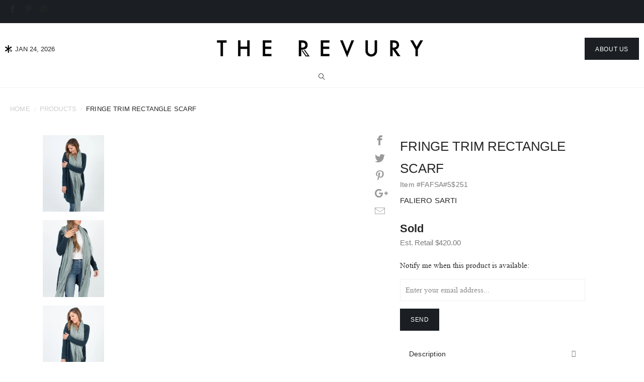

--- FILE ---
content_type: text/html; charset=utf-8
request_url: https://www.therevury.com/products/fringe-trim-rectangle-scarf-56
body_size: 32245
content:


 <!DOCTYPE html>
<!--[if lt IE 7 ]><html class="ie ie6" lang="en"> <![endif]-->
<!--[if IE 7 ]><html class="ie ie7" lang="en"> <![endif]-->
<!--[if IE 8 ]><html class="ie ie8" lang="en"> <![endif]-->
<!--[if IE 9 ]><html class="ie ie9" lang="en"> <![endif]-->
<!--[if (gte IE 10)|!(IE)]><!--><html lang="en"> <!--<![endif]-->
<head> <!-- Google tag (gtag.js) -->
<script async src="https://www.googletagmanager.com/gtag/js?id=AW-719246232">
</script>
<script>
  window.dataLayer = window.dataLayer || [];
  function gtag(){dataLayer.push(arguments);}
  gtag('js', new Date());

  gtag('config', 'AW-719246232');
</script>
<link rel='preconnect dns-prefetch' href='https://triplewhale-pixel.web.app/' crossorigin />
<link rel='preconnect dns-prefetch' href='https://api.config-security.com/' crossorigin />
<script type="text/lazyload">
/* >> TriplePixel :: start*/
~function(W,H,A,L,E,_,B,N){function O(U,T,H,R){void 0===R&&(R=!1),H=new XMLHttpRequest,H.open("GET",U,!0),H.send(null),H.onreadystatechange=function(){4===H.readyState&&200===H.status?(R=H.responseText,U.includes(".txt")?eval(R):N[B]=R):(299<H.status||H.status<200)&&T&&!R&&(R=!0,O(U,T-1))}}if(N=window,!N[H+"sn"]){N[H+"sn"]=1;try{A.setItem(H,1+(0|A.getItem(H)||0)),(E=JSON.parse(A.getItem(H+"U")||"[]")).push(location.href),A.setItem(H+"U",JSON.stringify(E))}catch(e){}A.getItem('"!nC`')||(A=N,A[H]||(L=function(){return Date.now().toString(36)+"_"+Math.random().toString(36)},E=A[H]=function(t,e){return W=L(),(E._q=E._q||[]).push([W,t,e]),W},E.ch=W,B="configSecurityConfModel",N[B]=1,O("//conf.config-security.com/model",0),O("//triplewhale-pixel.web.app/triplefw.txt?",5)))}}("","TriplePixel",localStorage);
/* << TriplePixel :: end*/
</script>
  


<!-- Calendly badge widget begin -->
<link data-href="https://assets.calendly.com/assets/external/widget.css" rel="stylesheet">
<script data-src="https://assets.calendly.com/assets/external/widget.js" type="text/javascript" async></script>
<script type="text/lazyload">window.onload = function() { Calendly.initBadgeWidget({ url: 'https://calendly.com/therevury/30min', text: 'Shop in Store - Book now!', color: '#1a1a1a', textColor: '#ffffff', branding: true }); }</script>
<!-- Calendly badge widget end --> <meta charset="utf-8"> <meta http-equiv="cleartype" content="on"> <meta name="robots" content="index,follow">
<meta name="facebook-domain-verification" content="6ldetmkl6wci9ysnbt3nad9kx73e6c" /> <meta name="google-site-verification" content="rrn8FvLiUyPSGFiSkRCHwBNMiA9A-luoP2zmrmcMlmM" /> <!-- Google Tag Manager -->
<script type="text/lazyload">(function(w,d,s,l,i){w[l]=w[l]||[];w[l].push({'gtm.start':
new Date().getTime(),event:'gtm.js'});var f=d.getElementsByTagName(s)[0],
j=d.createElement(s),dl=l!='dataLayer'?'&l='+l:'';j.async=true;j.src=
'https://www.googletagmanager.com/gtm.js?id='+i+dl;f.parentNode.insertBefore(j,f);
})(window,document,'script','dataLayer','GTM-PJKXLQW');</script>
<!-- End Google Tag Manager --> <!-- Custom Fonts --> <link data-href="https://fonts.googleapis.com/css?family=Martel:200,300,400,600,700,800,900&amp;subset=devanagari,latin-ext" rel="stylesheet"> <link data-href="https://fonts.googleapis.com/css?family=Josefin+Sans:400,600&amp;subset=latin-ext,vietnamese" rel="stylesheet"> <link rel="stylesheet" data-href="https://use.fontawesome.com/releases/v5.7.2/css/all.css"> <link rel="stylesheet prefetch" data-href="https://cdn.jsdelivr.net/jquery.slick/1.5.0/slick.css"> <link rel="stylesheet prefetch" data-href="https://cdn.jsdelivr.net/jquery.slick/1.5.0/slick-theme.css"> <!--begin-boost-pfs-filter-css--> <link rel="preload stylesheet" href="//www.therevury.com/cdn/shop/t/59/assets/boost-pfs-instant-search.css?v=309056069741721651692199324" as="style"><link href="//www.therevury.com/cdn/shop/t/59/assets/boost-pfs-custom.css?v=129311081995436926371692199324" rel="stylesheet" type="text/css" media="all" />
<style data-id="boost-pfs-style">
    .boost-pfs-filter-option-title-text {color: rgba(105,103,115,1);font-size: 15px;font-weight: 500;text-transform: initial;font-family: 'Josefin Sans', sans-serif;}

   .boost-pfs-filter-tree-v .boost-pfs-filter-option-title-text:before {border-top-color: rgba(105,103,115,1);}
    .boost-pfs-filter-tree-v .boost-pfs-filter-option.boost-pfs-filter-option-collapsed .boost-pfs-filter-option-title-text:before {border-bottom-color: rgba(105,103,115,1);}
    .boost-pfs-filter-tree-h .boost-pfs-filter-option-title-heading:before {border-right-color: rgba(105,103,115,1);
        border-bottom-color: rgba(105,103,115,1);}

    .boost-pfs-filter-refine-by .boost-pfs-filter-option-title h3 {color: rgba(105,103,115,1);}

    .boost-pfs-filter-option-content .boost-pfs-filter-option-item-list .boost-pfs-filter-option-item button,
    .boost-pfs-filter-option-content .boost-pfs-filter-option-item-list .boost-pfs-filter-option-item .boost-pfs-filter-button,
    .boost-pfs-filter-option-range-amount input,
    .boost-pfs-filter-tree-v .boost-pfs-filter-refine-by .boost-pfs-filter-refine-by-items .refine-by-item,
    .boost-pfs-filter-refine-by-wrapper-v .boost-pfs-filter-refine-by .boost-pfs-filter-refine-by-items .refine-by-item,
    .boost-pfs-filter-refine-by .boost-pfs-filter-option-title,
    .boost-pfs-filter-refine-by .boost-pfs-filter-refine-by-items .refine-by-item>a,
    .boost-pfs-filter-refine-by>span,
    .boost-pfs-filter-clear,
    .boost-pfs-filter-clear-all{color: rgba(105,103,115,1);font-size: 15px;font-family: 'Josefin Sans', sans-serif;}
    .boost-pfs-filter-tree-h .boost-pfs-filter-pc .boost-pfs-filter-refine-by-items .refine-by-item .boost-pfs-filter-clear .refine-by-type,
    .boost-pfs-filter-refine-by-wrapper-h .boost-pfs-filter-pc .boost-pfs-filter-refine-by-items .refine-by-item .boost-pfs-filter-clear .refine-by-type {color: rgba(105,103,115,1);}

    .boost-pfs-filter-option-multi-level-collections .boost-pfs-filter-option-multi-level-list .boost-pfs-filter-option-item .boost-pfs-filter-button-arrow .boost-pfs-arrow:before,
    .boost-pfs-filter-option-multi-level-tag .boost-pfs-filter-option-multi-level-list .boost-pfs-filter-option-item .boost-pfs-filter-button-arrow .boost-pfs-arrow:before {border-right: 1px solid rgba(105,103,115,1);
        border-bottom: 1px solid rgba(105,103,115,1);}

    .boost-pfs-filter-refine-by-wrapper-v .boost-pfs-filter-refine-by .boost-pfs-filter-refine-by-items .refine-by-item .boost-pfs-filter-clear:after,
    .boost-pfs-filter-refine-by-wrapper-v .boost-pfs-filter-refine-by .boost-pfs-filter-refine-by-items .refine-by-item .boost-pfs-filter-clear:before,
    .boost-pfs-filter-tree-v .boost-pfs-filter-refine-by .boost-pfs-filter-refine-by-items .refine-by-item .boost-pfs-filter-clear:after,
    .boost-pfs-filter-tree-v .boost-pfs-filter-refine-by .boost-pfs-filter-refine-by-items .refine-by-item .boost-pfs-filter-clear:before,
    .boost-pfs-filter-refine-by-wrapper-h .boost-pfs-filter-pc .boost-pfs-filter-refine-by-items .refine-by-item .boost-pfs-filter-clear:after,
    .boost-pfs-filter-refine-by-wrapper-h .boost-pfs-filter-pc .boost-pfs-filter-refine-by-items .refine-by-item .boost-pfs-filter-clear:before,
    .boost-pfs-filter-tree-h .boost-pfs-filter-pc .boost-pfs-filter-refine-by-items .refine-by-item .boost-pfs-filter-clear:after,
    .boost-pfs-filter-tree-h .boost-pfs-filter-pc .boost-pfs-filter-refine-by-items .refine-by-item .boost-pfs-filter-clear:before {border-top-color: rgba(105,103,115,1);}
    .boost-pfs-filter-option-range-slider .noUi-value-horizontal {color: rgba(105,103,115,1);}

    .boost-pfs-filter-tree-mobile-button button,
    .boost-pfs-filter-top-sorting-mobile button {color: rgba(39,39,39,1) !important;font-size: 16px !important;font-weight: 500 !important;text-transform: uppercase !important;font-family: 'Josefin Sans', sans-serif !important;background: rgba(0,0,0,0) !important;}
    .boost-pfs-filter-top-sorting-mobile button>span:after {color: rgba(39,39,39,1) !important;}</style> <!--end-boost-pfs-filter-css--> <script src="//www.therevury.com/cdn/shop/t/59/assets/prefetch.js?v=57182960847245863601692199324" type="text/javascript"></script> <!-- Stylesheets for Turbo 4.0.2 --> <link href="//www.therevury.com/cdn/shop/t/59/assets/custom.css?v=74866203771652508971723493493" rel="stylesheet" type="text/css" media="all" /> <link href="//www.therevury.com/cdn/shop/t/59/assets/styles.scss.css?v=115805511297813828571767549380" rel="stylesheet" type="text/css" media="all" /> <script>
    /*! lazysizes - v3.0.0 */
    !function(a,b){var c=b(a,a.document);a.lazySizes=c,"object"==typeof module&&module.exports&&(module.exports=c)}(window,function(a,b){"use strict";if(b.getElementsByClassName){var c,d=b.documentElement,e=a.Date,f=a.HTMLPictureElement,g="addEventListener",h="getAttribute",i=a[g],j=a.setTimeout,k=a.requestAnimationFrame||j,l=a.requestIdleCallback,m=/^picture$/i,n=["load","error","lazyincluded","_lazyloaded"],o={},p=Array.prototype.forEach,q=function(a,b){return o[b]||(o[b]=new RegExp("(\\s|^)"+b+"(\\s|$)")),o[b].test(a[h]("class")||"")&&o[b]},r=function(a,b){q(a,b)||a.setAttribute("class",(a[h]("class")||"").trim()+" "+b)},s=function(a,b){var c;(c=q(a,b))&&a.setAttribute("class",(a[h]("class")||"").replace(c," "))},t=function(a,b,c){var d=c?g:"removeEventListener";c&&t(a,b),n.forEach(function(c){a[d](c,b)})},u=function(a,c,d,e,f){var g=b.createEvent("CustomEvent");return g.initCustomEvent(c,!e,!f,d||{}),a.dispatchEvent(g),g},v=function(b,d){var e;!f&&(e=a.picturefill||c.pf)?e({reevaluate:!0,elements:[b]}):d&&d.src&&(b.src=d.src)},w=function(a,b){return(getComputedStyle(a,null)||{})[b]},x=function(a,b,d){for(d=d||a.offsetWidth;d<c.minSize&&b&&!a._lazysizesWidth;)d=b.offsetWidth,b=b.parentNode;return d},y=function(){var a,c,d=[],e=[],f=d,g=function(){var b=f;for(f=d.length?e:d,a=!0,c=!1;b.length;)b.shift()();a=!1},h=function(d,e){a&&!e?d.apply(this,arguments):(f.push(d),c||(c=!0,(b.hidden?j:k)(g)))};return h._lsFlush=g,h}(),z=function(a,b){return b?function(){y(a)}:function(){var b=this,c=arguments;y(function(){a.apply(b,c)})}},A=function(a){var b,c=0,d=125,f=666,g=f,h=function(){b=!1,c=e.now(),a()},i=l?function(){l(h,{timeout:g}),g!==f&&(g=f)}:z(function(){j(h)},!0);return function(a){var f;(a=a===!0)&&(g=44),b||(b=!0,f=d-(e.now()-c),0>f&&(f=0),a||9>f&&l?i():j(i,f))}},B=function(a){var b,c,d=99,f=function(){b=null,a()},g=function(){var a=e.now()-c;d>a?j(g,d-a):(l||f)(f)};return function(){c=e.now(),b||(b=j(g,d))}},C=function(){var f,k,l,n,o,x,C,E,F,G,H,I,J,K,L,M=/^img$/i,N=/^iframe$/i,O="onscroll"in a&&!/glebot/.test(navigator.userAgent),P=0,Q=0,R=0,S=-1,T=function(a){R--,a&&a.target&&t(a.target,T),(!a||0>R||!a.target)&&(R=0)},U=function(a,c){var e,f=a,g="hidden"==w(b.body,"visibility")||"hidden"!=w(a,"visibility");for(F-=c,I+=c,G-=c,H+=c;g&&(f=f.offsetParent)&&f!=b.body&&f!=d;)g=(w(f,"opacity")||1)>0,g&&"visible"!=w(f,"overflow")&&(e=f.getBoundingClientRect(),g=H>e.left&&G<e.right&&I>e.top-1&&F<e.bottom+1);return g},V=function(){var a,e,g,i,j,m,n,p,q;if((o=c.loadMode)&&8>R&&(a=f.length)){e=0,S++,null==K&&("expand"in c||(c.expand=d.clientHeight>500&&d.clientWidth>500?500:370),J=c.expand,K=J*c.expFactor),K>Q&&1>R&&S>2&&o>2&&!b.hidden?(Q=K,S=0):Q=o>1&&S>1&&6>R?J:P;for(;a>e;e++)if(f[e]&&!f[e]._lazyRace)if(O)if((p=f[e][h]("data-expand"))&&(m=1*p)||(m=Q),q!==m&&(C=innerWidth+m*L,E=innerHeight+m,n=-1*m,q=m),g=f[e].getBoundingClientRect(),(I=g.bottom)>=n&&(F=g.top)<=E&&(H=g.right)>=n*L&&(G=g.left)<=C&&(I||H||G||F)&&(l&&3>R&&!p&&(3>o||4>S)||U(f[e],m))){if(ba(f[e]),j=!0,R>9)break}else!j&&l&&!i&&4>R&&4>S&&o>2&&(k[0]||c.preloadAfterLoad)&&(k[0]||!p&&(I||H||G||F||"auto"!=f[e][h](c.sizesAttr)))&&(i=k[0]||f[e]);else ba(f[e]);i&&!j&&ba(i)}},W=A(V),X=function(a){r(a.target,c.loadedClass),s(a.target,c.loadingClass),t(a.target,Z)},Y=z(X),Z=function(a){Y({target:a.target})},$=function(a,b){try{a.contentWindow.location.replace(b)}catch(c){a.src=b}},_=function(a){var b,d,e=a[h](c.srcsetAttr);(b=c.customMedia[a[h]("data-media")||a[h]("media")])&&a.setAttribute("media",b),e&&a.setAttribute("srcset",e),b&&(d=a.parentNode,d.insertBefore(a.cloneNode(),a),d.removeChild(a))},aa=z(function(a,b,d,e,f){var g,i,k,l,o,q;(o=u(a,"lazybeforeunveil",b)).defaultPrevented||(e&&(d?r(a,c.autosizesClass):a.setAttribute("sizes",e)),i=a[h](c.srcsetAttr),g=a[h](c.srcAttr),f&&(k=a.parentNode,l=k&&m.test(k.nodeName||"")),q=b.firesLoad||"src"in a&&(i||g||l),o={target:a},q&&(t(a,T,!0),clearTimeout(n),n=j(T,2500),r(a,c.loadingClass),t(a,Z,!0)),l&&p.call(k.getElementsByTagName("source"),_),i?a.setAttribute("srcset",i):g&&!l&&(N.test(a.nodeName)?$(a,g):a.src=g),(i||l)&&v(a,{src:g})),a._lazyRace&&delete a._lazyRace,s(a,c.lazyClass),y(function(){(!q||a.complete&&a.naturalWidth>1)&&(q?T(o):R--,X(o))},!0)}),ba=function(a){var b,d=M.test(a.nodeName),e=d&&(a[h](c.sizesAttr)||a[h]("sizes")),f="auto"==e;(!f&&l||!d||!a.src&&!a.srcset||a.complete||q(a,c.errorClass))&&(b=u(a,"lazyunveilread").detail,f&&D.updateElem(a,!0,a.offsetWidth),a._lazyRace=!0,R++,aa(a,b,f,e,d))},ca=function(){if(!l){if(e.now()-x<999)return void j(ca,999);var a=B(function(){c.loadMode=3,W()});l=!0,c.loadMode=3,W(),i("scroll",function(){3==c.loadMode&&(c.loadMode=2),a()},!0)}};return{_:function(){x=e.now(),f=b.getElementsByClassName(c.lazyClass),k=b.getElementsByClassName(c.lazyClass+" "+c.preloadClass),L=c.hFac,i("scroll",W,!0),i("resize",W,!0),a.MutationObserver?new MutationObserver(W).observe(d,{childList:!0,subtree:!0,attributes:!0}):(d[g]("DOMNodeInserted",W,!0),d[g]("DOMAttrModified",W,!0),setInterval(W,999)),i("hashchange",W,!0),["focus","mouseover","click","load","transitionend","animationend","webkitAnimationEnd"].forEach(function(a){b[g](a,W,!0)}),/d$|^c/.test(b.readyState)?ca():(i("load",ca),b[g]("DOMContentLoaded",W),j(ca,2e4)),f.length?(V(),y._lsFlush()):W()},checkElems:W,unveil:ba}}(),D=function(){var a,d=z(function(a,b,c,d){var e,f,g;if(a._lazysizesWidth=d,d+="px",a.setAttribute("sizes",d),m.test(b.nodeName||""))for(e=b.getElementsByTagName("source"),f=0,g=e.length;g>f;f++)e[f].setAttribute("sizes",d);c.detail.dataAttr||v(a,c.detail)}),e=function(a,b,c){var e,f=a.parentNode;f&&(c=x(a,f,c),e=u(a,"lazybeforesizes",{width:c,dataAttr:!!b}),e.defaultPrevented||(c=e.detail.width,c&&c!==a._lazysizesWidth&&d(a,f,e,c)))},f=function(){var b,c=a.length;if(c)for(b=0;c>b;b++)e(a[b])},g=B(f);return{_:function(){a=b.getElementsByClassName(c.autosizesClass),i("resize",g)},checkElems:g,updateElem:e}}(),E=function(){E.i||(E.i=!0,D._(),C._())};return function(){var b,d={lazyClass:"lazyload",loadedClass:"lazyloaded",loadingClass:"lazyloading",preloadClass:"lazypreload",errorClass:"lazyerror",autosizesClass:"lazyautosizes",srcAttr:"data-src",srcsetAttr:"data-srcset",sizesAttr:"data-sizes",minSize:40,customMedia:{},init:!0,expFactor:1.5,hFac:.8,loadMode:2};c=a.lazySizesConfig||a.lazysizesConfig||{};for(b in d)b in c||(c[b]=d[b]);a.lazySizesConfig=c,j(function(){c.init&&E()})}(),{cfg:c,autoSizer:D,loader:C,init:E,uP:v,aC:r,rC:s,hC:q,fire:u,gW:x,rAF:y}}});</script> <title>Fringe Trim Rectangle Scarf - The Revury</title> <meta name="description" content="Faliero Sarti fringe trim rectangle scarf. Made of virgin wool and silk. Excellent. No visible signs of wear." />
  

  

<meta name="author" content="The Revury">
<meta property="og:url" content="https://www.therevury.com/products/fringe-trim-rectangle-scarf-56">
<meta property="og:site_name" content="The Revury"> <meta property="og:type" content="product"> <meta property="og:title" content="Fringe Trim Rectangle Scarf"> <meta property="og:image" content="https://www.therevury.com/cdn/shop/files/faliero-sarti-accessories-one-size-fringe-trim-rectangle-scarf-28856768266322_600x.jpg?v=1682494205"> <meta property="og:image:secure_url" content="https://www.therevury.com/cdn/shop/files/faliero-sarti-accessories-one-size-fringe-trim-rectangle-scarf-28856768266322_600x.jpg?v=1682494205"> <meta property="og:image" content="https://www.therevury.com/cdn/shop/files/faliero-sarti-accessories-one-size-fringe-trim-rectangle-scarf-28856767971410_600x.jpg?v=1682494202"> <meta property="og:image:secure_url" content="https://www.therevury.com/cdn/shop/files/faliero-sarti-accessories-one-size-fringe-trim-rectangle-scarf-28856767971410_600x.jpg?v=1682494202"> <meta property="og:image" content="https://www.therevury.com/cdn/shop/files/faliero-sarti-accessories-one-size-fringe-trim-rectangle-scarf-28856768135250_600x.jpg?v=1682469183"> <meta property="og:image:secure_url" content="https://www.therevury.com/cdn/shop/files/faliero-sarti-accessories-one-size-fringe-trim-rectangle-scarf-28856768135250_600x.jpg?v=1682469183"> <meta property="og:price:amount" content="30.00"> <meta property="og:price:currency" content="USD"> <meta property="og:description" content="Faliero Sarti fringe trim rectangle scarf. Made of virgin wool and silk. Excellent. No visible signs of wear.">




<meta name="twitter:card" content="summary"> <meta name="twitter:title" content="Fringe Trim Rectangle Scarf"> <meta name="twitter:description" content=" Faliero Sarti fringe trim rectangle scarf. Made of virgin wool and silk.   Excellent. No visible signs of wear.  "> <meta name="twitter:image" content="https://www.therevury.com/cdn/shop/files/faliero-sarti-accessories-one-size-fringe-trim-rectangle-scarf-28856768266322_240x.jpg?v=1682494205"> <meta name="twitter:image:width" content="240"> <meta name="twitter:image:height" content="240"> <!-- Mobile Specific Metas --> <meta name="HandheldFriendly" content="True"> <meta name="MobileOptimized" content="320"> <meta name="viewport" content="width=device-width,initial-scale=1"> <meta name="theme-color" content="#000"> <link rel="shortcut icon" type="image/x-icon" href="//www.therevury.com/cdn/shop/files/Revury-icon-1C_17x15_8ef2080b-121d-4faf-b44e-9c52c108e6a8_32x32.png?v=1614300398"> <link rel="canonical" href="https://www.therevury.com/products/fringe-trim-rectangle-scarf-56" /> <script>window.performance && window.performance.mark && window.performance.mark('shopify.content_for_header.start');</script><meta name="google-site-verification" content="nFGHfVIYMeGbAy74PuSYo3srZsJ7EHq-qzkOPCqo-2s">
<meta id="shopify-digital-wallet" name="shopify-digital-wallet" content="/6129844306/digital_wallets/dialog">
<meta name="shopify-checkout-api-token" content="8fe368ea511c56500388a932166ba0c1">
<meta id="in-context-paypal-metadata" data-shop-id="6129844306" data-venmo-supported="false" data-environment="production" data-locale="en_US" data-paypal-v4="true" data-currency="USD">
<link rel="alternate" type="application/json+oembed" href="https://www.therevury.com/products/fringe-trim-rectangle-scarf-56.oembed">
<script async="async" src="/checkouts/internal/preloads.js?locale=en-US"></script>
<link rel="preconnect" href="https://shop.app" crossorigin="anonymous">
<script async="async" src="https://shop.app/checkouts/internal/preloads.js?locale=en-US&shop_id=6129844306" crossorigin="anonymous"></script>
<script id="apple-pay-shop-capabilities" type="application/json">{"shopId":6129844306,"countryCode":"US","currencyCode":"USD","merchantCapabilities":["supports3DS"],"merchantId":"gid:\/\/shopify\/Shop\/6129844306","merchantName":"The Revury","requiredBillingContactFields":["postalAddress","email"],"requiredShippingContactFields":["postalAddress","email"],"shippingType":"shipping","supportedNetworks":["visa","masterCard","amex","discover","elo","jcb"],"total":{"type":"pending","label":"The Revury","amount":"1.00"},"shopifyPaymentsEnabled":true,"supportsSubscriptions":true}</script>
<script id="shopify-features" type="application/json">{"accessToken":"8fe368ea511c56500388a932166ba0c1","betas":["rich-media-storefront-analytics"],"domain":"www.therevury.com","predictiveSearch":true,"shopId":6129844306,"locale":"en"}</script>
<script>var Shopify = Shopify || {};
Shopify.shop = "therevury.myshopify.com";
Shopify.locale = "en";
Shopify.currency = {"active":"USD","rate":"1.0"};
Shopify.country = "US";
Shopify.theme = {"name":"Copy of Live (Alex-Aesymmetric-Aug-16-2023)","id":122503004242,"schema_name":"Turbo","schema_version":"4.0.2","theme_store_id":null,"role":"main"};
Shopify.theme.handle = "null";
Shopify.theme.style = {"id":null,"handle":null};
Shopify.cdnHost = "www.therevury.com/cdn";
Shopify.routes = Shopify.routes || {};
Shopify.routes.root = "/";</script>
<script type="module">!function(o){(o.Shopify=o.Shopify||{}).modules=!0}(window);</script>
<script>!function(o){function n(){var o=[];function n(){o.push(Array.prototype.slice.apply(arguments))}return n.q=o,n}var t=o.Shopify=o.Shopify||{};t.loadFeatures=n(),t.autoloadFeatures=n()}(window);</script>
<script>
  window.ShopifyPay = window.ShopifyPay || {};
  window.ShopifyPay.apiHost = "shop.app\/pay";
  window.ShopifyPay.redirectState = null;
</script>
<script id="shop-js-analytics" type="application/json">{"pageType":"product"}</script>
<script defer="defer" async type="module" src="//www.therevury.com/cdn/shopifycloud/shop-js/modules/v2/client.init-shop-cart-sync_BT-GjEfc.en.esm.js"></script>
<script defer="defer" async type="module" src="//www.therevury.com/cdn/shopifycloud/shop-js/modules/v2/chunk.common_D58fp_Oc.esm.js"></script>
<script defer="defer" async type="module" src="//www.therevury.com/cdn/shopifycloud/shop-js/modules/v2/chunk.modal_xMitdFEc.esm.js"></script>
<script type="module">
  await import("//www.therevury.com/cdn/shopifycloud/shop-js/modules/v2/client.init-shop-cart-sync_BT-GjEfc.en.esm.js");
await import("//www.therevury.com/cdn/shopifycloud/shop-js/modules/v2/chunk.common_D58fp_Oc.esm.js");
await import("//www.therevury.com/cdn/shopifycloud/shop-js/modules/v2/chunk.modal_xMitdFEc.esm.js");

  window.Shopify.SignInWithShop?.initShopCartSync?.({"fedCMEnabled":true,"windoidEnabled":true});

</script>
<script>
  window.Shopify = window.Shopify || {};
  if (!window.Shopify.featureAssets) window.Shopify.featureAssets = {};
  window.Shopify.featureAssets['shop-js'] = {"shop-cart-sync":["modules/v2/client.shop-cart-sync_DZOKe7Ll.en.esm.js","modules/v2/chunk.common_D58fp_Oc.esm.js","modules/v2/chunk.modal_xMitdFEc.esm.js"],"init-fed-cm":["modules/v2/client.init-fed-cm_B6oLuCjv.en.esm.js","modules/v2/chunk.common_D58fp_Oc.esm.js","modules/v2/chunk.modal_xMitdFEc.esm.js"],"shop-cash-offers":["modules/v2/client.shop-cash-offers_D2sdYoxE.en.esm.js","modules/v2/chunk.common_D58fp_Oc.esm.js","modules/v2/chunk.modal_xMitdFEc.esm.js"],"shop-login-button":["modules/v2/client.shop-login-button_QeVjl5Y3.en.esm.js","modules/v2/chunk.common_D58fp_Oc.esm.js","modules/v2/chunk.modal_xMitdFEc.esm.js"],"pay-button":["modules/v2/client.pay-button_DXTOsIq6.en.esm.js","modules/v2/chunk.common_D58fp_Oc.esm.js","modules/v2/chunk.modal_xMitdFEc.esm.js"],"shop-button":["modules/v2/client.shop-button_DQZHx9pm.en.esm.js","modules/v2/chunk.common_D58fp_Oc.esm.js","modules/v2/chunk.modal_xMitdFEc.esm.js"],"avatar":["modules/v2/client.avatar_BTnouDA3.en.esm.js"],"init-windoid":["modules/v2/client.init-windoid_CR1B-cfM.en.esm.js","modules/v2/chunk.common_D58fp_Oc.esm.js","modules/v2/chunk.modal_xMitdFEc.esm.js"],"init-shop-for-new-customer-accounts":["modules/v2/client.init-shop-for-new-customer-accounts_C_vY_xzh.en.esm.js","modules/v2/client.shop-login-button_QeVjl5Y3.en.esm.js","modules/v2/chunk.common_D58fp_Oc.esm.js","modules/v2/chunk.modal_xMitdFEc.esm.js"],"init-shop-email-lookup-coordinator":["modules/v2/client.init-shop-email-lookup-coordinator_BI7n9ZSv.en.esm.js","modules/v2/chunk.common_D58fp_Oc.esm.js","modules/v2/chunk.modal_xMitdFEc.esm.js"],"init-shop-cart-sync":["modules/v2/client.init-shop-cart-sync_BT-GjEfc.en.esm.js","modules/v2/chunk.common_D58fp_Oc.esm.js","modules/v2/chunk.modal_xMitdFEc.esm.js"],"shop-toast-manager":["modules/v2/client.shop-toast-manager_DiYdP3xc.en.esm.js","modules/v2/chunk.common_D58fp_Oc.esm.js","modules/v2/chunk.modal_xMitdFEc.esm.js"],"init-customer-accounts":["modules/v2/client.init-customer-accounts_D9ZNqS-Q.en.esm.js","modules/v2/client.shop-login-button_QeVjl5Y3.en.esm.js","modules/v2/chunk.common_D58fp_Oc.esm.js","modules/v2/chunk.modal_xMitdFEc.esm.js"],"init-customer-accounts-sign-up":["modules/v2/client.init-customer-accounts-sign-up_iGw4briv.en.esm.js","modules/v2/client.shop-login-button_QeVjl5Y3.en.esm.js","modules/v2/chunk.common_D58fp_Oc.esm.js","modules/v2/chunk.modal_xMitdFEc.esm.js"],"shop-follow-button":["modules/v2/client.shop-follow-button_CqMgW2wH.en.esm.js","modules/v2/chunk.common_D58fp_Oc.esm.js","modules/v2/chunk.modal_xMitdFEc.esm.js"],"checkout-modal":["modules/v2/client.checkout-modal_xHeaAweL.en.esm.js","modules/v2/chunk.common_D58fp_Oc.esm.js","modules/v2/chunk.modal_xMitdFEc.esm.js"],"shop-login":["modules/v2/client.shop-login_D91U-Q7h.en.esm.js","modules/v2/chunk.common_D58fp_Oc.esm.js","modules/v2/chunk.modal_xMitdFEc.esm.js"],"lead-capture":["modules/v2/client.lead-capture_BJmE1dJe.en.esm.js","modules/v2/chunk.common_D58fp_Oc.esm.js","modules/v2/chunk.modal_xMitdFEc.esm.js"],"payment-terms":["modules/v2/client.payment-terms_Ci9AEqFq.en.esm.js","modules/v2/chunk.common_D58fp_Oc.esm.js","modules/v2/chunk.modal_xMitdFEc.esm.js"]};
</script>
<script>(function() {
  var isLoaded = false;
  function asyncLoad() {
    if (isLoaded) return;
    isLoaded = true;
    var urls = ["https:\/\/ecommplugins-scripts.trustpilot.com\/v2.1\/js\/header.js?settings=eyJrZXkiOiJNU3dDS3hFQ0tRQ2w1VFZzIn0=\u0026shop=therevury.myshopify.com","https:\/\/ecommplugins-trustboxsettings.trustpilot.com\/therevury.myshopify.com.js?settings=1572657639563\u0026shop=therevury.myshopify.com"];
    for (var i = 0; i <urls.length; i++) {
      var s = document.createElement('script');
      s.type = 'text/javascript';
      s.async = true;
      s.src = urls[i];
      var x = document.getElementsByTagName('script')[0];
      x.parentNode.insertBefore(s, x);
    }
  };
  if(window.attachEvent) {
    window.attachEvent('onload', asyncLoad);
  } else {
    window.addEventListener('load', asyncLoad, false);
  }
})();</script>
<script id="__st">var __st={"a":6129844306,"offset":-28800,"reqid":"782334ab-f26c-4a92-9863-615d759e61b7-1769277683","pageurl":"www.therevury.com\/products\/fringe-trim-rectangle-scarf-56","u":"192d85800d32","p":"product","rtyp":"product","rid":4549365039186};</script>
<script>window.ShopifyPaypalV4VisibilityTracking = true;</script>
<script id="captcha-bootstrap">!function(){'use strict';const t='contact',e='account',n='new_comment',o=[[t,t],['blogs',n],['comments',n],[t,'customer']],c=[[e,'customer_login'],[e,'guest_login'],[e,'recover_customer_password'],[e,'create_customer']],r=t=>t.map((([t,e])=>`form[action*='/${t}']:not([data-nocaptcha='true']) input[name='form_type'][value='${e}']`)).join(','),a=t=>()=>t?[...document.querySelectorAll(t)].map((t=>t.form)):[];function s(){const t=[...o],e=r(t);return a(e)}const i='password',u='form_key',d=['recaptcha-v3-token','g-recaptcha-response','h-captcha-response',i],f=()=>{try{return window.sessionStorage}catch{return}},m='__shopify_v',_=t=>t.elements[u];function p(t,e,n=!1){try{const o=window.sessionStorage,c=JSON.parse(o.getItem(e)),{data:r}=function(t){const{data:e,action:n}=t;return t[m]||n?{data:e,action:n}:{data:t,action:n}}(c);for(const[e,n]of Object.entries(r))t.elements[e]&&(t.elements[e].value=n);n&&o.removeItem(e)}catch(o){console.error('form repopulation failed',{error:o})}}const l='form_type',E='cptcha';function T(t){t.dataset[E]=!0}const w=window,h=w.document,L='Shopify',v='ce_forms',y='captcha';let A=!1;((t,e)=>{const n=(g='f06e6c50-85a8-45c8-87d0-21a2b65856fe',I='https://cdn.shopify.com/shopifycloud/storefront-forms-hcaptcha/ce_storefront_forms_captcha_hcaptcha.v1.5.2.iife.js',D={infoText:'Protected by hCaptcha',privacyText:'Privacy',termsText:'Terms'},(t,e,n)=>{const o=w[L][v],c=o.bindForm;if(c)return c(t,g,e,D).then(n);var r;o.q.push([[t,g,e,D],n]),r=I,A||(h.body.append(Object.assign(h.createElement('script'),{id:'captcha-provider',async:!0,src:r})),A=!0)});var g,I,D;w[L]=w[L]||{},w[L][v]=w[L][v]||{},w[L][v].q=[],w[L][y]=w[L][y]||{},w[L][y].protect=function(t,e){n(t,void 0,e),T(t)},Object.freeze(w[L][y]),function(t,e,n,w,h,L){const[v,y,A,g]=function(t,e,n){const i=e?o:[],u=t?c:[],d=[...i,...u],f=r(d),m=r(i),_=r(d.filter((([t,e])=>n.includes(e))));return[a(f),a(m),a(_),s()]}(w,h,L),I=t=>{const e=t.target;return e instanceof HTMLFormElement?e:e&&e.form},D=t=>v().includes(t);t.addEventListener('submit',(t=>{const e=I(t);if(!e)return;const n=D(e)&&!e.dataset.hcaptchaBound&&!e.dataset.recaptchaBound,o=_(e),c=g().includes(e)&&(!o||!o.value);(n||c)&&t.preventDefault(),c&&!n&&(function(t){try{if(!f())return;!function(t){const e=f();if(!e)return;const n=_(t);if(!n)return;const o=n.value;o&&e.removeItem(o)}(t);const e=Array.from(Array(32),(()=>Math.random().toString(36)[2])).join('');!function(t,e){_(t)||t.append(Object.assign(document.createElement('input'),{type:'hidden',name:u})),t.elements[u].value=e}(t,e),function(t,e){const n=f();if(!n)return;const o=[...t.querySelectorAll(`input[type='${i}']`)].map((({name:t})=>t)),c=[...d,...o],r={};for(const[a,s]of new FormData(t).entries())c.includes(a)||(r[a]=s);n.setItem(e,JSON.stringify({[m]:1,action:t.action,data:r}))}(t,e)}catch(e){console.error('failed to persist form',e)}}(e),e.submit())}));const S=(t,e)=>{t&&!t.dataset[E]&&(n(t,e.some((e=>e===t))),T(t))};for(const o of['focusin','change'])t.addEventListener(o,(t=>{const e=I(t);D(e)&&S(e,y())}));const B=e.get('form_key'),M=e.get(l),P=B&&M;t.addEventListener('DOMContentLoaded',(()=>{const t=y();if(P)for(const e of t)e.elements[l].value===M&&p(e,B);[...new Set([...A(),...v().filter((t=>'true'===t.dataset.shopifyCaptcha))])].forEach((e=>S(e,t)))}))}(h,new URLSearchParams(w.location.search),n,t,e,['guest_login'])})(!1,!0)}();</script>
<script integrity="sha256-4kQ18oKyAcykRKYeNunJcIwy7WH5gtpwJnB7kiuLZ1E=" data-source-attribution="shopify.loadfeatures" defer="defer" src="//www.therevury.com/cdn/shopifycloud/storefront/assets/storefront/load_feature-a0a9edcb.js" crossorigin="anonymous"></script>
<script crossorigin="anonymous" defer="defer" src="//www.therevury.com/cdn/shopifycloud/storefront/assets/shopify_pay/storefront-65b4c6d7.js?v=20250812"></script>
<script data-source-attribution="shopify.dynamic_checkout.dynamic.init">var Shopify=Shopify||{};Shopify.PaymentButton=Shopify.PaymentButton||{isStorefrontPortableWallets:!0,init:function(){window.Shopify.PaymentButton.init=function(){};var t=document.createElement("script");t.src="https://www.therevury.com/cdn/shopifycloud/portable-wallets/latest/portable-wallets.en.js",t.type="module",document.head.appendChild(t)}};
</script>
<script data-source-attribution="shopify.dynamic_checkout.buyer_consent">
  function portableWalletsHideBuyerConsent(e){var t=document.getElementById("shopify-buyer-consent"),n=document.getElementById("shopify-subscription-policy-button");t&&n&&(t.classList.add("hidden"),t.setAttribute("aria-hidden","true"),n.removeEventListener("click",e))}function portableWalletsShowBuyerConsent(e){var t=document.getElementById("shopify-buyer-consent"),n=document.getElementById("shopify-subscription-policy-button");t&&n&&(t.classList.remove("hidden"),t.removeAttribute("aria-hidden"),n.addEventListener("click",e))}window.Shopify?.PaymentButton&&(window.Shopify.PaymentButton.hideBuyerConsent=portableWalletsHideBuyerConsent,window.Shopify.PaymentButton.showBuyerConsent=portableWalletsShowBuyerConsent);
</script>
<script data-source-attribution="shopify.dynamic_checkout.cart.bootstrap">document.addEventListener("DOMContentLoaded",(function(){function t(){return document.querySelector("shopify-accelerated-checkout-cart, shopify-accelerated-checkout")}if(t())Shopify.PaymentButton.init();else{new MutationObserver((function(e,n){t()&&(Shopify.PaymentButton.init(),n.disconnect())})).observe(document.body,{childList:!0,subtree:!0})}}));
</script>
<script id='scb4127' type='text/javascript' async='' src='https://www.therevury.com/cdn/shopifycloud/privacy-banner/storefront-banner.js'></script><link id="shopify-accelerated-checkout-styles" rel="stylesheet" media="screen" href="https://www.therevury.com/cdn/shopifycloud/portable-wallets/latest/accelerated-checkout-backwards-compat.css" crossorigin="anonymous">
<style id="shopify-accelerated-checkout-cart">
        #shopify-buyer-consent {
  margin-top: 1em;
  display: inline-block;
  width: 100%;
}

#shopify-buyer-consent.hidden {
  display: none;
}

#shopify-subscription-policy-button {
  background: none;
  border: none;
  padding: 0;
  text-decoration: underline;
  font-size: inherit;
  cursor: pointer;
}

#shopify-subscription-policy-button::before {
  box-shadow: none;
}

      </style>

<script>window.performance && window.performance.mark && window.performance.mark('shopify.content_for_header.end');</script>
 
<!-- "snippets/pagefly-header.liquid" was not rendered, the associated app was uninstalled -->
<!-- For Wishlist --> <style>.nothearted .notLoggedIn,.nothearted input[type='button']:hover,.nothearted .addToFavorite{    color: transparent !important;}</style> <!-- Hotjar Tracking Code for https://www.therevury.com/ -->
<script>
    (function(h,o,t,j,a,r){
        h.hj=h.hj||function(){(h.hj.q=h.hj.q||[]).push(arguments)};
        h._hjSettings={hjid:3375471,hjsv:6};
        a=o.getElementsByTagName('head')[0];
        r=o.createElement('script');r.async=1;
        r.src=t+h._hjSettings.hjid+j+h._hjSettings.hjsv;
        a.appendChild(r);
    })(window,document,'https://static.hotjar.com/c/hotjar-','.js?sv=');
</script>
<script src="https://ajax.googleapis.com/ajax/libs/jquery/3.3.1/jquery.min.js"></script>
<script>

  if(!window.location.href.includes('/404')){
     $.get("https://ipinfo.io/json?token=6e483eac40ff06", function (response) {
        // console.log({response}); // perform your action here
      const blacklistedCountries = ['IE', 'IN', 'ID', 'CN', 'AF', 'SE']
      if(blacklistedCountries.includes(response.country)){
        //console.log("redirecting")
        window.location.href = 'https://google.com'
      }
});
    
  }
 
</script>
 
<script>window.is_hulkpo_installed=true</script><link href="https://monorail-edge.shopifysvc.com" rel="dns-prefetch">
<script>(function(){if ("sendBeacon" in navigator && "performance" in window) {try {var session_token_from_headers = performance.getEntriesByType('navigation')[0].serverTiming.find(x => x.name == '_s').description;} catch {var session_token_from_headers = undefined;}var session_cookie_matches = document.cookie.match(/_shopify_s=([^;]*)/);var session_token_from_cookie = session_cookie_matches && session_cookie_matches.length === 2 ? session_cookie_matches[1] : "";var session_token = session_token_from_headers || session_token_from_cookie || "";function handle_abandonment_event(e) {var entries = performance.getEntries().filter(function(entry) {return /monorail-edge.shopifysvc.com/.test(entry.name);});if (!window.abandonment_tracked && entries.length === 0) {window.abandonment_tracked = true;var currentMs = Date.now();var navigation_start = performance.timing.navigationStart;var payload = {shop_id: 6129844306,url: window.location.href,navigation_start,duration: currentMs - navigation_start,session_token,page_type: "product"};window.navigator.sendBeacon("https://monorail-edge.shopifysvc.com/v1/produce", JSON.stringify({schema_id: "online_store_buyer_site_abandonment/1.1",payload: payload,metadata: {event_created_at_ms: currentMs,event_sent_at_ms: currentMs}}));}}window.addEventListener('pagehide', handle_abandonment_event);}}());</script>
<script id="web-pixels-manager-setup">(function e(e,d,r,n,o){if(void 0===o&&(o={}),!Boolean(null===(a=null===(i=window.Shopify)||void 0===i?void 0:i.analytics)||void 0===a?void 0:a.replayQueue)){var i,a;window.Shopify=window.Shopify||{};var t=window.Shopify;t.analytics=t.analytics||{};var s=t.analytics;s.replayQueue=[],s.publish=function(e,d,r){return s.replayQueue.push([e,d,r]),!0};try{self.performance.mark("wpm:start")}catch(e){}var l=function(){var e={modern:/Edge?\/(1{2}[4-9]|1[2-9]\d|[2-9]\d{2}|\d{4,})\.\d+(\.\d+|)|Firefox\/(1{2}[4-9]|1[2-9]\d|[2-9]\d{2}|\d{4,})\.\d+(\.\d+|)|Chrom(ium|e)\/(9{2}|\d{3,})\.\d+(\.\d+|)|(Maci|X1{2}).+ Version\/(15\.\d+|(1[6-9]|[2-9]\d|\d{3,})\.\d+)([,.]\d+|)( \(\w+\)|)( Mobile\/\w+|) Safari\/|Chrome.+OPR\/(9{2}|\d{3,})\.\d+\.\d+|(CPU[ +]OS|iPhone[ +]OS|CPU[ +]iPhone|CPU IPhone OS|CPU iPad OS)[ +]+(15[._]\d+|(1[6-9]|[2-9]\d|\d{3,})[._]\d+)([._]\d+|)|Android:?[ /-](13[3-9]|1[4-9]\d|[2-9]\d{2}|\d{4,})(\.\d+|)(\.\d+|)|Android.+Firefox\/(13[5-9]|1[4-9]\d|[2-9]\d{2}|\d{4,})\.\d+(\.\d+|)|Android.+Chrom(ium|e)\/(13[3-9]|1[4-9]\d|[2-9]\d{2}|\d{4,})\.\d+(\.\d+|)|SamsungBrowser\/([2-9]\d|\d{3,})\.\d+/,legacy:/Edge?\/(1[6-9]|[2-9]\d|\d{3,})\.\d+(\.\d+|)|Firefox\/(5[4-9]|[6-9]\d|\d{3,})\.\d+(\.\d+|)|Chrom(ium|e)\/(5[1-9]|[6-9]\d|\d{3,})\.\d+(\.\d+|)([\d.]+$|.*Safari\/(?![\d.]+ Edge\/[\d.]+$))|(Maci|X1{2}).+ Version\/(10\.\d+|(1[1-9]|[2-9]\d|\d{3,})\.\d+)([,.]\d+|)( \(\w+\)|)( Mobile\/\w+|) Safari\/|Chrome.+OPR\/(3[89]|[4-9]\d|\d{3,})\.\d+\.\d+|(CPU[ +]OS|iPhone[ +]OS|CPU[ +]iPhone|CPU IPhone OS|CPU iPad OS)[ +]+(10[._]\d+|(1[1-9]|[2-9]\d|\d{3,})[._]\d+)([._]\d+|)|Android:?[ /-](13[3-9]|1[4-9]\d|[2-9]\d{2}|\d{4,})(\.\d+|)(\.\d+|)|Mobile Safari.+OPR\/([89]\d|\d{3,})\.\d+\.\d+|Android.+Firefox\/(13[5-9]|1[4-9]\d|[2-9]\d{2}|\d{4,})\.\d+(\.\d+|)|Android.+Chrom(ium|e)\/(13[3-9]|1[4-9]\d|[2-9]\d{2}|\d{4,})\.\d+(\.\d+|)|Android.+(UC? ?Browser|UCWEB|U3)[ /]?(15\.([5-9]|\d{2,})|(1[6-9]|[2-9]\d|\d{3,})\.\d+)\.\d+|SamsungBrowser\/(5\.\d+|([6-9]|\d{2,})\.\d+)|Android.+MQ{2}Browser\/(14(\.(9|\d{2,})|)|(1[5-9]|[2-9]\d|\d{3,})(\.\d+|))(\.\d+|)|K[Aa][Ii]OS\/(3\.\d+|([4-9]|\d{2,})\.\d+)(\.\d+|)/},d=e.modern,r=e.legacy,n=navigator.userAgent;return n.match(d)?"modern":n.match(r)?"legacy":"unknown"}(),u="modern"===l?"modern":"legacy",c=(null!=n?n:{modern:"",legacy:""})[u],f=function(e){return[e.baseUrl,"/wpm","/b",e.hashVersion,"modern"===e.buildTarget?"m":"l",".js"].join("")}({baseUrl:d,hashVersion:r,buildTarget:u}),m=function(e){var d=e.version,r=e.bundleTarget,n=e.surface,o=e.pageUrl,i=e.monorailEndpoint;return{emit:function(e){var a=e.status,t=e.errorMsg,s=(new Date).getTime(),l=JSON.stringify({metadata:{event_sent_at_ms:s},events:[{schema_id:"web_pixels_manager_load/3.1",payload:{version:d,bundle_target:r,page_url:o,status:a,surface:n,error_msg:t},metadata:{event_created_at_ms:s}}]});if(!i)return console&&console.warn&&console.warn("[Web Pixels Manager] No Monorail endpoint provided, skipping logging."),!1;try{return self.navigator.sendBeacon.bind(self.navigator)(i,l)}catch(e){}var u=new XMLHttpRequest;try{return u.open("POST",i,!0),u.setRequestHeader("Content-Type","text/plain"),u.send(l),!0}catch(e){return console&&console.warn&&console.warn("[Web Pixels Manager] Got an unhandled error while logging to Monorail."),!1}}}}({version:r,bundleTarget:l,surface:e.surface,pageUrl:self.location.href,monorailEndpoint:e.monorailEndpoint});try{o.browserTarget=l,function(e){var d=e.src,r=e.async,n=void 0===r||r,o=e.onload,i=e.onerror,a=e.sri,t=e.scriptDataAttributes,s=void 0===t?{}:t,l=document.createElement("script"),u=document.querySelector("head"),c=document.querySelector("body");if(l.async=n,l.src=d,a&&(l.integrity=a,l.crossOrigin="anonymous"),s)for(var f in s)if(Object.prototype.hasOwnProperty.call(s,f))try{l.dataset[f]=s[f]}catch(e){}if(o&&l.addEventListener("load",o),i&&l.addEventListener("error",i),u)u.appendChild(l);else{if(!c)throw new Error("Did not find a head or body element to append the script");c.appendChild(l)}}({src:f,async:!0,onload:function(){if(!function(){var e,d;return Boolean(null===(d=null===(e=window.Shopify)||void 0===e?void 0:e.analytics)||void 0===d?void 0:d.initialized)}()){var d=window.webPixelsManager.init(e)||void 0;if(d){var r=window.Shopify.analytics;r.replayQueue.forEach((function(e){var r=e[0],n=e[1],o=e[2];d.publishCustomEvent(r,n,o)})),r.replayQueue=[],r.publish=d.publishCustomEvent,r.visitor=d.visitor,r.initialized=!0}}},onerror:function(){return m.emit({status:"failed",errorMsg:"".concat(f," has failed to load")})},sri:function(e){var d=/^sha384-[A-Za-z0-9+/=]+$/;return"string"==typeof e&&d.test(e)}(c)?c:"",scriptDataAttributes:o}),m.emit({status:"loading"})}catch(e){m.emit({status:"failed",errorMsg:(null==e?void 0:e.message)||"Unknown error"})}}})({shopId: 6129844306,storefrontBaseUrl: "https://www.therevury.com",extensionsBaseUrl: "https://extensions.shopifycdn.com/cdn/shopifycloud/web-pixels-manager",monorailEndpoint: "https://monorail-edge.shopifysvc.com/unstable/produce_batch",surface: "storefront-renderer",enabledBetaFlags: ["2dca8a86"],webPixelsConfigList: [{"id":"314900562","configuration":"{\"config\":\"{\\\"pixel_id\\\":\\\"G-PXL6NNEDWG\\\",\\\"target_country\\\":\\\"US\\\",\\\"gtag_events\\\":[{\\\"type\\\":\\\"begin_checkout\\\",\\\"action_label\\\":[\\\"G-PXL6NNEDWG\\\",\\\"AW-719246232\\\/ne7FCLOZ_IoaEJin-9YC\\\"]},{\\\"type\\\":\\\"search\\\",\\\"action_label\\\":[\\\"G-PXL6NNEDWG\\\",\\\"AW-719246232\\\/aWC-CPqxgqgBEJin-9YC\\\"]},{\\\"type\\\":\\\"view_item\\\",\\\"action_label\\\":[\\\"G-PXL6NNEDWG\\\",\\\"AW-719246232\\\/W0hcCK2Z_IoaEJin-9YC\\\",\\\"MC-E9JPMH3N4Q\\\"]},{\\\"type\\\":\\\"purchase\\\",\\\"action_label\\\":[\\\"G-PXL6NNEDWG\\\",\\\"AW-719246232\\\/r1brCO6xgqgBEJin-9YC\\\",\\\"MC-E9JPMH3N4Q\\\"]},{\\\"type\\\":\\\"page_view\\\",\\\"action_label\\\":[\\\"G-PXL6NNEDWG\\\",\\\"AW-719246232\\\/6w3CCOuxgqgBEJin-9YC\\\",\\\"MC-E9JPMH3N4Q\\\"]},{\\\"type\\\":\\\"add_payment_info\\\",\\\"action_label\\\":[\\\"G-PXL6NNEDWG\\\",\\\"AW-719246232\\\/mEAfCP2xgqgBEJin-9YC\\\"]},{\\\"type\\\":\\\"add_to_cart\\\",\\\"action_label\\\":[\\\"G-PXL6NNEDWG\\\",\\\"AW-719246232\\\/9aYjCLCZ_IoaEJin-9YC\\\"]}],\\\"enable_monitoring_mode\\\":false}\"}","eventPayloadVersion":"v1","runtimeContext":"OPEN","scriptVersion":"b2a88bafab3e21179ed38636efcd8a93","type":"APP","apiClientId":1780363,"privacyPurposes":[],"dataSharingAdjustments":{"protectedCustomerApprovalScopes":["read_customer_address","read_customer_email","read_customer_name","read_customer_personal_data","read_customer_phone"]}},{"id":"280330322","configuration":"{\"pixelCode\":\"CPUUK8JC77UEB9QOFMNG\"}","eventPayloadVersion":"v1","runtimeContext":"STRICT","scriptVersion":"22e92c2ad45662f435e4801458fb78cc","type":"APP","apiClientId":4383523,"privacyPurposes":["ANALYTICS","MARKETING","SALE_OF_DATA"],"dataSharingAdjustments":{"protectedCustomerApprovalScopes":["read_customer_address","read_customer_email","read_customer_name","read_customer_personal_data","read_customer_phone"]}},{"id":"98074706","eventPayloadVersion":"1","runtimeContext":"LAX","scriptVersion":"1","type":"CUSTOM","privacyPurposes":["ANALYTICS","MARKETING","SALE_OF_DATA"],"name":"AdScale"},{"id":"shopify-app-pixel","configuration":"{}","eventPayloadVersion":"v1","runtimeContext":"STRICT","scriptVersion":"0450","apiClientId":"shopify-pixel","type":"APP","privacyPurposes":["ANALYTICS","MARKETING"]},{"id":"shopify-custom-pixel","eventPayloadVersion":"v1","runtimeContext":"LAX","scriptVersion":"0450","apiClientId":"shopify-pixel","type":"CUSTOM","privacyPurposes":["ANALYTICS","MARKETING"]}],isMerchantRequest: false,initData: {"shop":{"name":"The Revury","paymentSettings":{"currencyCode":"USD"},"myshopifyDomain":"therevury.myshopify.com","countryCode":"US","storefrontUrl":"https:\/\/www.therevury.com"},"customer":null,"cart":null,"checkout":null,"productVariants":[{"price":{"amount":30.0,"currencyCode":"USD"},"product":{"title":"Fringe Trim Rectangle Scarf","vendor":"Faliero Sarti","id":"4549365039186","untranslatedTitle":"Fringe Trim Rectangle Scarf","url":"\/products\/fringe-trim-rectangle-scarf-56","type":"Accessories"},"id":"32086023929938","image":{"src":"\/\/www.therevury.com\/cdn\/shop\/files\/faliero-sarti-accessories-one-size-fringe-trim-rectangle-scarf-28856768266322.jpg?v=1682494205"},"sku":"FAFSA#5$251","title":"One Size","untranslatedTitle":"One Size"}],"purchasingCompany":null},},"https://www.therevury.com/cdn","fcfee988w5aeb613cpc8e4bc33m6693e112",{"modern":"","legacy":""},{"shopId":"6129844306","storefrontBaseUrl":"https:\/\/www.therevury.com","extensionBaseUrl":"https:\/\/extensions.shopifycdn.com\/cdn\/shopifycloud\/web-pixels-manager","surface":"storefront-renderer","enabledBetaFlags":"[\"2dca8a86\"]","isMerchantRequest":"false","hashVersion":"fcfee988w5aeb613cpc8e4bc33m6693e112","publish":"custom","events":"[[\"page_viewed\",{}],[\"product_viewed\",{\"productVariant\":{\"price\":{\"amount\":30.0,\"currencyCode\":\"USD\"},\"product\":{\"title\":\"Fringe Trim Rectangle Scarf\",\"vendor\":\"Faliero Sarti\",\"id\":\"4549365039186\",\"untranslatedTitle\":\"Fringe Trim Rectangle Scarf\",\"url\":\"\/products\/fringe-trim-rectangle-scarf-56\",\"type\":\"Accessories\"},\"id\":\"32086023929938\",\"image\":{\"src\":\"\/\/www.therevury.com\/cdn\/shop\/files\/faliero-sarti-accessories-one-size-fringe-trim-rectangle-scarf-28856768266322.jpg?v=1682494205\"},\"sku\":\"FAFSA#5$251\",\"title\":\"One Size\",\"untranslatedTitle\":\"One Size\"}}]]"});</script><script>
  window.ShopifyAnalytics = window.ShopifyAnalytics || {};
  window.ShopifyAnalytics.meta = window.ShopifyAnalytics.meta || {};
  window.ShopifyAnalytics.meta.currency = 'USD';
  var meta = {"product":{"id":4549365039186,"gid":"gid:\/\/shopify\/Product\/4549365039186","vendor":"Faliero Sarti","type":"Accessories","handle":"fringe-trim-rectangle-scarf-56","variants":[{"id":32086023929938,"price":3000,"name":"Fringe Trim Rectangle Scarf - One Size","public_title":"One Size","sku":"FAFSA#5$251"}],"remote":false},"page":{"pageType":"product","resourceType":"product","resourceId":4549365039186,"requestId":"782334ab-f26c-4a92-9863-615d759e61b7-1769277683"}};
  for (var attr in meta) {
    window.ShopifyAnalytics.meta[attr] = meta[attr];
  }
</script>
<script class="analytics">
  (function () {
    var customDocumentWrite = function(content) {
      var jquery = null;

      if (window.jQuery) {
        jquery = window.jQuery;
      } else if (window.Checkout && window.Checkout.$) {
        jquery = window.Checkout.$;
      }

      if (jquery) {
        jquery('body').append(content);
      }
    };

    var hasLoggedConversion = function(token) {
      if (token) {
        return document.cookie.indexOf('loggedConversion=' + token) !== -1;
      }
      return false;
    }

    var setCookieIfConversion = function(token) {
      if (token) {
        var twoMonthsFromNow = new Date(Date.now());
        twoMonthsFromNow.setMonth(twoMonthsFromNow.getMonth() + 2);

        document.cookie = 'loggedConversion=' + token + '; expires=' + twoMonthsFromNow;
      }
    }

    var trekkie = window.ShopifyAnalytics.lib = window.trekkie = window.trekkie || [];
    if (trekkie.integrations) {
      return;
    }
    trekkie.methods = [
      'identify',
      'page',
      'ready',
      'track',
      'trackForm',
      'trackLink'
    ];
    trekkie.factory = function(method) {
      return function() {
        var args = Array.prototype.slice.call(arguments);
        args.unshift(method);
        trekkie.push(args);
        return trekkie;
      };
    };
    for (var i = 0; i < trekkie.methods.length; i++) {
      var key = trekkie.methods[i];
      trekkie[key] = trekkie.factory(key);
    }
    trekkie.load = function(config) {
      trekkie.config = config || {};
      trekkie.config.initialDocumentCookie = document.cookie;
      var first = document.getElementsByTagName('script')[0];
      var script = document.createElement('script');
      script.type = 'text/javascript';
      script.onerror = function(e) {
        var scriptFallback = document.createElement('script');
        scriptFallback.type = 'text/javascript';
        scriptFallback.onerror = function(error) {
                var Monorail = {
      produce: function produce(monorailDomain, schemaId, payload) {
        var currentMs = new Date().getTime();
        var event = {
          schema_id: schemaId,
          payload: payload,
          metadata: {
            event_created_at_ms: currentMs,
            event_sent_at_ms: currentMs
          }
        };
        return Monorail.sendRequest("https://" + monorailDomain + "/v1/produce", JSON.stringify(event));
      },
      sendRequest: function sendRequest(endpointUrl, payload) {
        // Try the sendBeacon API
        if (window && window.navigator && typeof window.navigator.sendBeacon === 'function' && typeof window.Blob === 'function' && !Monorail.isIos12()) {
          var blobData = new window.Blob([payload], {
            type: 'text/plain'
          });

          if (window.navigator.sendBeacon(endpointUrl, blobData)) {
            return true;
          } // sendBeacon was not successful

        } // XHR beacon

        var xhr = new XMLHttpRequest();

        try {
          xhr.open('POST', endpointUrl);
          xhr.setRequestHeader('Content-Type', 'text/plain');
          xhr.send(payload);
        } catch (e) {
          console.log(e);
        }

        return false;
      },
      isIos12: function isIos12() {
        return window.navigator.userAgent.lastIndexOf('iPhone; CPU iPhone OS 12_') !== -1 || window.navigator.userAgent.lastIndexOf('iPad; CPU OS 12_') !== -1;
      }
    };
    Monorail.produce('monorail-edge.shopifysvc.com',
      'trekkie_storefront_load_errors/1.1',
      {shop_id: 6129844306,
      theme_id: 122503004242,
      app_name: "storefront",
      context_url: window.location.href,
      source_url: "//www.therevury.com/cdn/s/trekkie.storefront.8d95595f799fbf7e1d32231b9a28fd43b70c67d3.min.js"});

        };
        scriptFallback.async = true;
        scriptFallback.src = '//www.therevury.com/cdn/s/trekkie.storefront.8d95595f799fbf7e1d32231b9a28fd43b70c67d3.min.js';
        first.parentNode.insertBefore(scriptFallback, first);
      };
      script.async = true;
      script.src = '//www.therevury.com/cdn/s/trekkie.storefront.8d95595f799fbf7e1d32231b9a28fd43b70c67d3.min.js';
      first.parentNode.insertBefore(script, first);
    };
    trekkie.load(
      {"Trekkie":{"appName":"storefront","development":false,"defaultAttributes":{"shopId":6129844306,"isMerchantRequest":null,"themeId":122503004242,"themeCityHash":"7279566415656121039","contentLanguage":"en","currency":"USD","eventMetadataId":"6efc109f-e019-47d0-be3b-9b20210c649c"},"isServerSideCookieWritingEnabled":true,"monorailRegion":"shop_domain","enabledBetaFlags":["65f19447"]},"Session Attribution":{},"S2S":{"facebookCapiEnabled":false,"source":"trekkie-storefront-renderer","apiClientId":580111}}
    );

    var loaded = false;
    trekkie.ready(function() {
      if (loaded) return;
      loaded = true;

      window.ShopifyAnalytics.lib = window.trekkie;

      var originalDocumentWrite = document.write;
      document.write = customDocumentWrite;
      try { window.ShopifyAnalytics.merchantGoogleAnalytics.call(this); } catch(error) {};
      document.write = originalDocumentWrite;

      window.ShopifyAnalytics.lib.page(null,{"pageType":"product","resourceType":"product","resourceId":4549365039186,"requestId":"782334ab-f26c-4a92-9863-615d759e61b7-1769277683","shopifyEmitted":true});

      var match = window.location.pathname.match(/checkouts\/(.+)\/(thank_you|post_purchase)/)
      var token = match? match[1]: undefined;
      if (!hasLoggedConversion(token)) {
        setCookieIfConversion(token);
        window.ShopifyAnalytics.lib.track("Viewed Product",{"currency":"USD","variantId":32086023929938,"productId":4549365039186,"productGid":"gid:\/\/shopify\/Product\/4549365039186","name":"Fringe Trim Rectangle Scarf - One Size","price":"30.00","sku":"FAFSA#5$251","brand":"Faliero Sarti","variant":"One Size","category":"Accessories","nonInteraction":true,"remote":false},undefined,undefined,{"shopifyEmitted":true});
      window.ShopifyAnalytics.lib.track("monorail:\/\/trekkie_storefront_viewed_product\/1.1",{"currency":"USD","variantId":32086023929938,"productId":4549365039186,"productGid":"gid:\/\/shopify\/Product\/4549365039186","name":"Fringe Trim Rectangle Scarf - One Size","price":"30.00","sku":"FAFSA#5$251","brand":"Faliero Sarti","variant":"One Size","category":"Accessories","nonInteraction":true,"remote":false,"referer":"https:\/\/www.therevury.com\/products\/fringe-trim-rectangle-scarf-56"});
      }
    });


        var eventsListenerScript = document.createElement('script');
        eventsListenerScript.async = true;
        eventsListenerScript.src = "//www.therevury.com/cdn/shopifycloud/storefront/assets/shop_events_listener-3da45d37.js";
        document.getElementsByTagName('head')[0].appendChild(eventsListenerScript);

})();</script>
  <script>
  if (!window.ga || (window.ga && typeof window.ga !== 'function')) {
    window.ga = function ga() {
      (window.ga.q = window.ga.q || []).push(arguments);
      if (window.Shopify && window.Shopify.analytics && typeof window.Shopify.analytics.publish === 'function') {
        window.Shopify.analytics.publish("ga_stub_called", {}, {sendTo: "google_osp_migration"});
      }
      console.error("Shopify's Google Analytics stub called with:", Array.from(arguments), "\nSee https://help.shopify.com/manual/promoting-marketing/pixels/pixel-migration#google for more information.");
    };
    if (window.Shopify && window.Shopify.analytics && typeof window.Shopify.analytics.publish === 'function') {
      window.Shopify.analytics.publish("ga_stub_initialized", {}, {sendTo: "google_osp_migration"});
    }
  }
</script>
<script
  defer
  src="https://www.therevury.com/cdn/shopifycloud/perf-kit/shopify-perf-kit-3.0.4.min.js"
  data-application="storefront-renderer"
  data-shop-id="6129844306"
  data-render-region="gcp-us-central1"
  data-page-type="product"
  data-theme-instance-id="122503004242"
  data-theme-name="Turbo"
  data-theme-version="4.0.2"
  data-monorail-region="shop_domain"
  data-resource-timing-sampling-rate="10"
  data-shs="true"
  data-shs-beacon="true"
  data-shs-export-with-fetch="true"
  data-shs-logs-sample-rate="1"
  data-shs-beacon-endpoint="https://www.therevury.com/api/collect"
></script>
</head> 


<noscript> <style>
    .product_section .product_form {
      opacity: 1;
    }
    .multi_select,
    form .select {
      display: block !important;
    }</style>
</noscript>

<body class="product"
      data-money-format="${{amount}}" data-shop-url="https://www.therevury.com"> <img src="[data-uri]" style="pointer-events: none; position: absolute; top: 0; left: 0; width: 96vw; height: 96vh; max-width: 99vw; max-height: 99vh;" alt="Loading"> <div id="shopify-section-header" class="shopify-section header-section">


<header id="header" class="mobile_nav-fixed--true"> <div class="top_bar clearfix"> <a class="mobile_nav dropdown_link" data-dropdown-rel="menu" data-no-instant="true"> <div> <span></span> <span></span> <span></span> <span></span></div> <span class="menu_title">Menu</span></a> <a href="https://www.therevury.com" title="The Revury" class="mobile_logo logo"> <img src="//www.therevury.com/cdn/shop/files/Revury-primary_logo-1C_reversed_410x.png?v=1737803852" alt="The Revury" /></a> <div class="top_bar--right"> <div class="cart_container"> <a href="/cart" class="icon-cart mini_cart dropdown_link" title="Cart" data-no-instant> <span class="cart_count">0</span></a></div></div></div>
  

</header>




<header class=" "> <div class="header  header-fixed--true header-background--solid"> <div class="top_bar_header"> <div class="top_bar clearfix"> <ul class="social_icons"> <li><a href="https://www.facebook.com/TheRevuryPage/?modal=admin_todo_tour" title="The Revury on Facebook" rel="me" target="_blank" class="icon-facebook"></a></li> <li><a href="https://www.pinterest.com/therevury/" title="The Revury on Pinterest" rel="me" target="_blank" class="icon-pinterest"></a></li> <li><a href="https://www.instagram.com/therevury/?fbclid=IwAR3r3BwXtTL2VECDQ_OYcnYoUe5lSF1tKJJal1BQrbuW-UT4lLYCZr1fTSE" title="The Revury on Instagram" rel="me" target="_blank" class="icon-instagram"></a></li>
  

  

  

  

  
</ul> <ul class="menu left"></ul> <div class="free_shipping_text"> <p></p></div> <div class="cart_container"> <a href="/cart" class="icon-cart mini_cart dropdown_link" data-no-instant> <span class="cart_count">0</span></a> <div class="cart_content animated fadeIn"> <div class="js-empty-cart__message "> <p class="empty_cart">Your Cart is Empty</p></div> <form action="/checkout" method="post" data-money-format="${{amount}}" data-shop-currency="USD" data-shop-name="The Revury" class="js-cart_content__form hidden"> <a class="cart_content__continue-shopping secondary_button">
                  Continue Shopping</a> <ul class="cart_items js-cart_items clearfix"></ul> <hr /> <ul> <li class="cart_subtotal js-cart_subtotal"> <span class="right"> <span  data-hulkapps-cart-total class="money">$0.00</span></span> <span>Subtotal</span></li> <li> <button type="submit" class="action_button add_to_cart"><span class="icon-lock"></span>Checkout</button></li></ul></form></div></div> <ul class="menu right" style="float: right !important;position: relative !important;">
     
		
		<!--     added-by-r     --> <li> <a href="/apps/mywishlist"><i class="fas fa-heart"></i></a></li> <li> <a href="/cart"><i class="fas fa-shopping-bag"></i></a></li></ul></div></div> <div class="main_nav_wrapper"> <div class="main_nav clearfix menu-position--block logo-align--center"> <div class="container logo_conatiner"> <div class="home_page_logo_date logo text-align--center"> <div class="curent_date_store"><img src="//www.therevury.com/cdn/shop/files/Revury-icon-1C_17x15.png?v=16965475981249026366"><span>Jan 24, 2026</span></div> <a href="https://www.therevury.com" title="The Revury" class="top_logo_bar_new"> <img src="//www.therevury.com/cdn/shop/files/Remington_Maynard_-_Revury-wormark-1C_410x68.png?v=1737804079" class="primary_logo" alt="The Revury" /></a> <div class="header_contact_link">
            		<a href="/pages/about-us" class="button ">ABOUT US</a></div></div></div> <div class="nav header_top_nav"> <ul class="menu center clearfix"> <li><a href="/search" class="icon-search dropdown_link" title="Search" data-dropdown-rel="search" data-click-count="0"></a></li></ul></div> <div class="dropdown_container center" data-dropdown="search"> <div class="dropdown" data-autocomplete-true> <form action="/search" class="header_search_form"> <input type="hidden" name="type" value="product" /> <span class="icon-search search-submit"></span> <input type="text" name="q" placeholder="Search" autocapitalize="off" autocomplete="off" autocorrect="off" class="search-terms" /></form></div></div></div></div></div>
</header>

<style>
  .main_nav div.logo a {
    padding-top: 15px;
    padding-bottom: 15px;
  }

  div.logo img {
    max-width: 410px;
        max-height: 75px;
    width:410px;
  }

  .nav {
    
      width: 100%;
      clear: both;
    
  }

  
    .nav ul.menu {
      padding-top: 10px;
      padding-bottom: 10px;
    }

    .sticky_nav ul.menu, .sticky_nav .mini_cart {
      padding-top: 5px;
      padding-bottom: 5px;
    }
  

  

  
    body {
      overscroll-behavior-y: none;
    }
  

</style>

</div> <div class="mega-menu-container"> <div id="shopify-section-mega-menu-1" class="shopify-section mega-menu-section">



</div> <div id="shopify-section-mega-menu-2" class="shopify-section mega-menu-section"> <div class="dropdown_container mega-menu mega-menu-2" data-dropdown="gents"> <div class="dropdown menu"> <div class="dropdown_content "> <div class="dropdown_column" > <div class="mega-menu__richtext"> <p></p></div> <div class="mega-menu__richtext"> <p></p></div></div></div></div></div> <ul class="mobile-mega-menu hidden" data-mobile-dropdown="gents"> <div> <li class="mobile-mega-menu_block mega-menu__richtext"> <p></p></li> <li class="mobile-mega-menu_block"  > <p></p></li></div></ul>


</div> <div id="shopify-section-mega-menu-3" class="shopify-section mega-menu-section">



</div> <div id="shopify-section-mega-menu-4" class="shopify-section mega-menu-section">



</div> <div id="shopify-section-mega-menu-5" class="shopify-section mega-menu-section">



</div></div>

  

    

<div id="shopify-section-product-template" class="shopify-section product-template">

<a name="pagecontent" id="pagecontent"></a>

<div class="container main content product-name--fringe-trim-rectangle-scarf-56"> <div class="sixteen columns"> <div class="clearfix breadcrumb-collection"> <div class="breadcrumb_text product_page_bre" itemscope itemtype="http://schema.org/BreadcrumbList"> <span itemprop="itemListElement" itemscope itemtype="http://schema.org/ListItem"> <a href="https://www.therevury.com" title="The Revury" itemprop="item" class="breadcrumb_link"> <span itemprop="name">Home</span></a> <meta itemprop="position" content="1" /></span> <span class="breadcrumb-divider">/</span> <span itemprop="itemListElement" itemscope itemtype="http://schema.org/ListItem"> <a href="/collections/all" title="Products" itemprop="item" class="breadcrumb_link"> <span itemprop="name">Products</span> <meta itemprop="position" content="2" /></a></span> <span class="breadcrumb-divider">/</span> <span itemprop="itemListElement" itemscope itemtype="http://schema.org/ListItem"> <a href="/products/fringe-trim-rectangle-scarf-56" itemprop="item" class="breadcrumb_link"> <span itemprop="name" class="active_product">Fringe Trim Rectangle Scarf</span> <meta itemprop="position" content="3" /></a></span></div></div></div> <div class="product clearfix"> <div class="sixteen columns"> <div  class="product-4549365039186"
          data-free-text="Free"
          > <div class="section product_section clearfix js-product_section " itemscope itemtype="http://schema.org/Product" data-rv-handle="fringe-trim-rectangle-scarf-56">
<div class="product_page_part"> <div class="product_left_part ten columns medium-down--one-whole alpha"> <div class="product_social_img_social">

  
  

<div class="gallery-wrap js-product-page-gallery clearfix
            gallery-arrows--true
             left-thumbnails 
            "> <div class="product_gallery product-4549365039186-gallery
               multi-image 
              
              transparentBackground--false
              slideshow_animation--slide
              popup-enabled--true"
      data-zoom="true"
      data-autoplay="false"> <div class="gallery-cell" data-thumb="" data-title="Faliero Sarti Accessories One Size Fringe Trim Rectangle Scarf" data-image-height="2000px" data-image-width="1600px"> <a href="//www.therevury.com/cdn/shop/files/faliero-sarti-accessories-one-size-fringe-trim-rectangle-scarf-28856768266322_2000x.jpg?v=1682494205" class="lightbox" rel="gallery" data-fancybox-group="gallery" data-lightbox-zoom="true" > <div class="image__container" style="max-width: 1600px"> <img  src="//www.therevury.com/cdn/shop/files/faliero-sarti-accessories-one-size-fringe-trim-rectangle-scarf-28856768266322_100x.jpg?v=1682494205"
                      alt="Faliero Sarti Accessories One Size Fringe Trim Rectangle Scarf"
                      class=" lazyload none"
                      data-index="0"
                      data-image-id="30202186170450"
                      data-sizes="100vw"
                      data-src="//www.therevury.com/cdn/shop/files/faliero-sarti-accessories-one-size-fringe-trim-rectangle-scarf-28856768266322_2000x.jpg?v=1682494205"
                      srcset=" //www.therevury.com/cdn/shop/files/faliero-sarti-accessories-one-size-fringe-trim-rectangle-scarf-28856768266322_200x.jpg?v=1682494205 200w,
                                    //www.therevury.com/cdn/shop/files/faliero-sarti-accessories-one-size-fringe-trim-rectangle-scarf-28856768266322_400x.jpg?v=1682494205 400w,
                                    //www.therevury.com/cdn/shop/files/faliero-sarti-accessories-one-size-fringe-trim-rectangle-scarf-28856768266322_600x.jpg?v=1682494205 600w,
                                    //www.therevury.com/cdn/shop/files/faliero-sarti-accessories-one-size-fringe-trim-rectangle-scarf-28856768266322_800x.jpg?v=1682494205 800w,
                                    //www.therevury.com/cdn/shop/files/faliero-sarti-accessories-one-size-fringe-trim-rectangle-scarf-28856768266322_1200x.jpg?v=1682494205 1200w,
                                    //www.therevury.com/cdn/shop/files/faliero-sarti-accessories-one-size-fringe-trim-rectangle-scarf-28856768266322_2000x.jpg?v=1682494205 2000w"
                       /></div></a></div> <div class="gallery-cell" data-thumb="" data-title="Faliero Sarti Accessories One Size Fringe Trim Rectangle Scarf" data-image-height="2000px" data-image-width="1600px"> <a href="//www.therevury.com/cdn/shop/files/faliero-sarti-accessories-one-size-fringe-trim-rectangle-scarf-28856767971410_2000x.jpg?v=1682494202" class="lightbox" rel="gallery" data-fancybox-group="gallery" data-lightbox-zoom="true" > <div class="image__container" style="max-width: 1600px"> <img  src="//www.therevury.com/cdn/shop/files/faliero-sarti-accessories-one-size-fringe-trim-rectangle-scarf-28856767971410_100x.jpg?v=1682494202"
                      alt="Faliero Sarti Accessories One Size Fringe Trim Rectangle Scarf"
                      class=" lazyload none"
                      data-index="1"
                      data-image-id="30202186137682"
                      data-sizes="100vw"
                      data-src="//www.therevury.com/cdn/shop/files/faliero-sarti-accessories-one-size-fringe-trim-rectangle-scarf-28856767971410_2000x.jpg?v=1682494202"
                      srcset=" //www.therevury.com/cdn/shop/files/faliero-sarti-accessories-one-size-fringe-trim-rectangle-scarf-28856767971410_200x.jpg?v=1682494202 200w,
                                    //www.therevury.com/cdn/shop/files/faliero-sarti-accessories-one-size-fringe-trim-rectangle-scarf-28856767971410_400x.jpg?v=1682494202 400w,
                                    //www.therevury.com/cdn/shop/files/faliero-sarti-accessories-one-size-fringe-trim-rectangle-scarf-28856767971410_600x.jpg?v=1682494202 600w,
                                    //www.therevury.com/cdn/shop/files/faliero-sarti-accessories-one-size-fringe-trim-rectangle-scarf-28856767971410_800x.jpg?v=1682494202 800w,
                                    //www.therevury.com/cdn/shop/files/faliero-sarti-accessories-one-size-fringe-trim-rectangle-scarf-28856767971410_1200x.jpg?v=1682494202 1200w,
                                    //www.therevury.com/cdn/shop/files/faliero-sarti-accessories-one-size-fringe-trim-rectangle-scarf-28856767971410_2000x.jpg?v=1682494202 2000w"
                       /></div></a></div> <div class="gallery-cell" data-thumb="" data-title="Faliero Sarti Accessories One Size Fringe Trim Rectangle Scarf" data-image-height="2000px" data-image-width="1600px"> <a href="//www.therevury.com/cdn/shop/files/faliero-sarti-accessories-one-size-fringe-trim-rectangle-scarf-28856768135250_2000x.jpg?v=1682469183" class="lightbox" rel="gallery" data-fancybox-group="gallery" data-lightbox-zoom="true" > <div class="image__container" style="max-width: 1600px"> <img  src="//www.therevury.com/cdn/shop/files/faliero-sarti-accessories-one-size-fringe-trim-rectangle-scarf-28856768135250_100x.jpg?v=1682469183"
                      alt="Faliero Sarti Accessories One Size Fringe Trim Rectangle Scarf"
                      class=" lazyload none"
                      data-index="2"
                      data-image-id="30201043255378"
                      data-sizes="100vw"
                      data-src="//www.therevury.com/cdn/shop/files/faliero-sarti-accessories-one-size-fringe-trim-rectangle-scarf-28856768135250_2000x.jpg?v=1682469183"
                      srcset=" //www.therevury.com/cdn/shop/files/faliero-sarti-accessories-one-size-fringe-trim-rectangle-scarf-28856768135250_200x.jpg?v=1682469183 200w,
                                    //www.therevury.com/cdn/shop/files/faliero-sarti-accessories-one-size-fringe-trim-rectangle-scarf-28856768135250_400x.jpg?v=1682469183 400w,
                                    //www.therevury.com/cdn/shop/files/faliero-sarti-accessories-one-size-fringe-trim-rectangle-scarf-28856768135250_600x.jpg?v=1682469183 600w,
                                    //www.therevury.com/cdn/shop/files/faliero-sarti-accessories-one-size-fringe-trim-rectangle-scarf-28856768135250_800x.jpg?v=1682469183 800w,
                                    //www.therevury.com/cdn/shop/files/faliero-sarti-accessories-one-size-fringe-trim-rectangle-scarf-28856768135250_1200x.jpg?v=1682469183 1200w,
                                    //www.therevury.com/cdn/shop/files/faliero-sarti-accessories-one-size-fringe-trim-rectangle-scarf-28856768135250_2000x.jpg?v=1682469183 2000w"
                       /></div></a></div> <div class="gallery-cell" data-thumb="" data-title="Faliero Sarti Accessories One Size Fringe Trim Rectangle Scarf" data-image-height="2000px" data-image-width="1600px"> <a href="//www.therevury.com/cdn/shop/files/faliero-sarti-accessories-one-size-fringe-trim-rectangle-scarf-28856768102482_2000x.jpg?v=1682494213" class="lightbox" rel="gallery" data-fancybox-group="gallery" data-lightbox-zoom="true" > <div class="image__container" style="max-width: 1600px"> <img  src="//www.therevury.com/cdn/shop/files/faliero-sarti-accessories-one-size-fringe-trim-rectangle-scarf-28856768102482_100x.jpg?v=1682494213"
                      alt="Faliero Sarti Accessories One Size Fringe Trim Rectangle Scarf"
                      class=" lazyload none"
                      data-index="3"
                      data-image-id="30202186268754"
                      data-sizes="100vw"
                      data-src="//www.therevury.com/cdn/shop/files/faliero-sarti-accessories-one-size-fringe-trim-rectangle-scarf-28856768102482_2000x.jpg?v=1682494213"
                      srcset=" //www.therevury.com/cdn/shop/files/faliero-sarti-accessories-one-size-fringe-trim-rectangle-scarf-28856768102482_200x.jpg?v=1682494213 200w,
                                    //www.therevury.com/cdn/shop/files/faliero-sarti-accessories-one-size-fringe-trim-rectangle-scarf-28856768102482_400x.jpg?v=1682494213 400w,
                                    //www.therevury.com/cdn/shop/files/faliero-sarti-accessories-one-size-fringe-trim-rectangle-scarf-28856768102482_600x.jpg?v=1682494213 600w,
                                    //www.therevury.com/cdn/shop/files/faliero-sarti-accessories-one-size-fringe-trim-rectangle-scarf-28856768102482_800x.jpg?v=1682494213 800w,
                                    //www.therevury.com/cdn/shop/files/faliero-sarti-accessories-one-size-fringe-trim-rectangle-scarf-28856768102482_1200x.jpg?v=1682494213 1200w,
                                    //www.therevury.com/cdn/shop/files/faliero-sarti-accessories-one-size-fringe-trim-rectangle-scarf-28856768102482_2000x.jpg?v=1682494213 2000w"
                       /></div></a></div> <div class="gallery-cell" data-thumb="" data-title="Faliero Sarti Accessories One Size Fringe Trim Rectangle Scarf" data-image-height="2000px" data-image-width="1600px"> <a href="//www.therevury.com/cdn/shop/files/faliero-sarti-accessories-one-size-fringe-trim-rectangle-scarf-28856768331858_2000x.jpg?v=1682469368" class="lightbox" rel="gallery" data-fancybox-group="gallery" data-lightbox-zoom="true" > <div class="image__container" style="max-width: 1600px"> <img  src="//www.therevury.com/cdn/shop/files/faliero-sarti-accessories-one-size-fringe-trim-rectangle-scarf-28856768331858_100x.jpg?v=1682469368"
                      alt="Faliero Sarti Accessories One Size Fringe Trim Rectangle Scarf"
                      class=" lazyload none"
                      data-index="4"
                      data-image-id="30201056919634"
                      data-sizes="100vw"
                      data-src="//www.therevury.com/cdn/shop/files/faliero-sarti-accessories-one-size-fringe-trim-rectangle-scarf-28856768331858_2000x.jpg?v=1682469368"
                      srcset=" //www.therevury.com/cdn/shop/files/faliero-sarti-accessories-one-size-fringe-trim-rectangle-scarf-28856768331858_200x.jpg?v=1682469368 200w,
                                    //www.therevury.com/cdn/shop/files/faliero-sarti-accessories-one-size-fringe-trim-rectangle-scarf-28856768331858_400x.jpg?v=1682469368 400w,
                                    //www.therevury.com/cdn/shop/files/faliero-sarti-accessories-one-size-fringe-trim-rectangle-scarf-28856768331858_600x.jpg?v=1682469368 600w,
                                    //www.therevury.com/cdn/shop/files/faliero-sarti-accessories-one-size-fringe-trim-rectangle-scarf-28856768331858_800x.jpg?v=1682469368 800w,
                                    //www.therevury.com/cdn/shop/files/faliero-sarti-accessories-one-size-fringe-trim-rectangle-scarf-28856768331858_1200x.jpg?v=1682469368 1200w,
                                    //www.therevury.com/cdn/shop/files/faliero-sarti-accessories-one-size-fringe-trim-rectangle-scarf-28856768331858_2000x.jpg?v=1682469368 2000w"
                       /></div></a></div> <div class="gallery-cell" data-thumb="" data-title="Faliero Sarti Accessories One Size Fringe Trim Rectangle Scarf" data-image-height="2000px" data-image-width="1600px"> <a href="//www.therevury.com/cdn/shop/files/faliero-sarti-accessories-one-size-fringe-trim-rectangle-scarf-28856768200786_2000x.jpg?v=1682494560" class="lightbox" rel="gallery" data-fancybox-group="gallery" data-lightbox-zoom="true" > <div class="image__container" style="max-width: 1600px"> <img  src="//www.therevury.com/cdn/shop/files/faliero-sarti-accessories-one-size-fringe-trim-rectangle-scarf-28856768200786_100x.jpg?v=1682494560"
                      alt="Faliero Sarti Accessories One Size Fringe Trim Rectangle Scarf"
                      class=" lazyload none"
                      data-index="5"
                      data-image-id="30202191446098"
                      data-sizes="100vw"
                      data-src="//www.therevury.com/cdn/shop/files/faliero-sarti-accessories-one-size-fringe-trim-rectangle-scarf-28856768200786_2000x.jpg?v=1682494560"
                      srcset=" //www.therevury.com/cdn/shop/files/faliero-sarti-accessories-one-size-fringe-trim-rectangle-scarf-28856768200786_200x.jpg?v=1682494560 200w,
                                    //www.therevury.com/cdn/shop/files/faliero-sarti-accessories-one-size-fringe-trim-rectangle-scarf-28856768200786_400x.jpg?v=1682494560 400w,
                                    //www.therevury.com/cdn/shop/files/faliero-sarti-accessories-one-size-fringe-trim-rectangle-scarf-28856768200786_600x.jpg?v=1682494560 600w,
                                    //www.therevury.com/cdn/shop/files/faliero-sarti-accessories-one-size-fringe-trim-rectangle-scarf-28856768200786_800x.jpg?v=1682494560 800w,
                                    //www.therevury.com/cdn/shop/files/faliero-sarti-accessories-one-size-fringe-trim-rectangle-scarf-28856768200786_1200x.jpg?v=1682494560 1200w,
                                    //www.therevury.com/cdn/shop/files/faliero-sarti-accessories-one-size-fringe-trim-rectangle-scarf-28856768200786_2000x.jpg?v=1682494560 2000w"
                       /></div></a></div></div> <div class="product_gallery_nav product_gallery_nav--left-thumbnails product-4549365039186-gallery-nav"> <div class="gallery-cell" data-title="Faliero Sarti Accessories One Size Fringe Trim Rectangle Scarf"> <img  src="//www.therevury.com/cdn/shop/files/faliero-sarti-accessories-one-size-fringe-trim-rectangle-scarf-28856768266322_400x.jpg?v=1682494205"
                      alt="Faliero Sarti Accessories One Size Fringe Trim Rectangle Scarf"
                      data-index="0"
                      data-image-id="30202186170450"
                      data-featured-image="30202186170450"
                      /></div> <div class="gallery-cell" data-title="Faliero Sarti Accessories One Size Fringe Trim Rectangle Scarf"> <img  src="//www.therevury.com/cdn/shop/files/faliero-sarti-accessories-one-size-fringe-trim-rectangle-scarf-28856767971410_400x.jpg?v=1682494202"
                      alt="Faliero Sarti Accessories One Size Fringe Trim Rectangle Scarf"
                      data-index="1"
                      data-image-id="30202186137682"
                      data-featured-image="30202186170450"
                      /></div> <div class="gallery-cell" data-title="Faliero Sarti Accessories One Size Fringe Trim Rectangle Scarf"> <img  src="//www.therevury.com/cdn/shop/files/faliero-sarti-accessories-one-size-fringe-trim-rectangle-scarf-28856768135250_400x.jpg?v=1682469183"
                      alt="Faliero Sarti Accessories One Size Fringe Trim Rectangle Scarf"
                      data-index="2"
                      data-image-id="30201043255378"
                      data-featured-image="30202186170450"
                      /></div> <div class="gallery-cell" data-title="Faliero Sarti Accessories One Size Fringe Trim Rectangle Scarf"> <img  src="//www.therevury.com/cdn/shop/files/faliero-sarti-accessories-one-size-fringe-trim-rectangle-scarf-28856768102482_400x.jpg?v=1682494213"
                      alt="Faliero Sarti Accessories One Size Fringe Trim Rectangle Scarf"
                      data-index="3"
                      data-image-id="30202186268754"
                      data-featured-image="30202186170450"
                      /></div> <div class="gallery-cell" data-title="Faliero Sarti Accessories One Size Fringe Trim Rectangle Scarf"> <img  src="//www.therevury.com/cdn/shop/files/faliero-sarti-accessories-one-size-fringe-trim-rectangle-scarf-28856768331858_400x.jpg?v=1682469368"
                      alt="Faliero Sarti Accessories One Size Fringe Trim Rectangle Scarf"
                      data-index="4"
                      data-image-id="30201056919634"
                      data-featured-image="30202186170450"
                      /></div> <div class="gallery-cell" data-title="Faliero Sarti Accessories One Size Fringe Trim Rectangle Scarf"> <img  src="//www.therevury.com/cdn/shop/files/faliero-sarti-accessories-one-size-fringe-trim-rectangle-scarf-28856768200786_400x.jpg?v=1682494560"
                      alt="Faliero Sarti Accessories One Size Fringe Trim Rectangle Scarf"
                      data-index="5"
                      data-image-id="30202191446098"
                      data-featured-image="30202186170450"
                      /></div></div>
    
  
  
</div> <div class="product_social_icon">
              




  
<div class="social_buttons"> <div class="share-btn facebook"><!--Facebook--> <a target="_blank" class="icon-facebook-share" title="Share this on Facebook" href="https://www.facebook.com/sharer/sharer.php?u=https://www.therevury.com/products/fringe-trim-rectangle-scarf-56"></a></div> <div class="share-btn twitter"><!--Twitter--> <a target="_blank" class="icon-twitter-share" title="Share this on Twitter" href="https://twitter.com/intent/tweet?text=Fringe%20Trim%20Rectangle%20Scarf&url=https://www.therevury.com/products/fringe-trim-rectangle-scarf-56"></a></div> <div class="share-btn pinterest"><!--Pinterest--> <a target="_blank" data-pin-do="skipLink" class="icon-pinterest-share" title="Share this on Pinterest" href="https://pinterest.com/pin/create/button/?url=https://www.therevury.com/products/fringe-trim-rectangle-scarf-56&description=Fringe%20Trim%20Rectangle%20Scarf&media=https://www.therevury.com/cdn/shop/files/faliero-sarti-accessories-one-size-fringe-trim-rectangle-scarf-28856768266322_600x.jpg?v=1682494205"></a></div> <div class="share-btn google"><!--Google+--> <a target="_blank" class="icon-gplus-share" title="Share this on Google+" href="https://plus.google.com/share?url=https://www.therevury.com/products/fringe-trim-rectangle-scarf-56"></a></div> <div class="share-btn mail"><!--Email--> <a href="mailto:?subject=Thought you might like Fringe%20Trim%20Rectangle%20Scarf&amp;body=Hey, I was browsing The%20Revury and found Fringe%20Trim%20Rectangle%20Scarf. I wanted to share it with you.%0D%0A%0D%0Ahttps://www.therevury.com/products/fringe-trim-rectangle-scarf-56" target="_blank" class="icon-mail-share" title="Email this to a friend"></a></div>


</div>




</div></div></div> <div class="product_right_part five columns medium-down--one-whole  omega"> <h1 class="product_name" itemprop="name">Fringe Trim Rectangle Scarf</h1> <p class="sku">Item #<span itemprop="sku">FAFSA#5$251</span></p> <p class="vendor"> <span itemprop="brand" class="vendor"><a href="/collections/vendors?q=Faliero%20Sarti" title="Faliero Sarti">Faliero Sarti</a></span></p> <p class="modal_price" itemprop="offers" itemscope itemtype="http://schema.org/Offer"> <meta itemprop="priceCurrency" content="USD" /> <meta itemprop="seller" content="The Revury" /> <link itemprop="availability" href="http://schema.org/OutOfStock"> <meta itemprop="itemCondition" itemtype="http://schema.org/OfferItemCondition" content="http://schema.org/NewCondition"/> <span class="sold_out">Sold</span> <span itemprop="price" content="30.00"> <span class="estimated_price hidden">
                      Est. Retail <span class="money">$420.00</span></span> <span class="current_price hidden"> <span class="money">$30.00</span></span></span></p> <div class="notify_form notify-form-4549365039186" id="notify-form-4549365039186" > <p class="message"></p> <form method="post" action="/contact#notify_me" id="notify_me" accept-charset="UTF-8" class="contact-form"><input type="hidden" name="form_type" value="contact" /><input type="hidden" name="utf8" value="✓" /> <p> <label aria-hidden="true" class="visuallyhidden" for="contact[email]">Translation missing: en.products.notify_form.description:</label> <p>Notify me when this product is available:</p> <input required type="email" class="notify_email" name="contact[email]" id="contact[email]" placeholder="Enter your email address..." value="" /> <input type="hidden" name="challenge" value="false" /> <input type="hidden" name="contact[body]" class="notify_form_message" data-body="Please notify me when Fringe Trim Rectangle Scarf becomes available - https://www.therevury.com/products/fringe-trim-rectangle-scarf-56" value="Please notify me when Fringe Trim Rectangle Scarf becomes available - https://www.therevury.com/products/fringe-trim-rectangle-scarf-56" /> <input class="action_button" type="submit" value="Send" style="margin-bottom:0px" /></p></form></div>

          

          

          
            

          

          


<div class="product-desc-accordian"> <div class="acc-tabs"> <a href="javascript:void(0);" class="accordion">Description</a> <div class="panel"> <!-- description --> Faliero Sarti fringe trim rectangle scarf. Made of virgin wool and silk. <!-- description --></div></div> <div class="acc-tabs"> <a href="javascript:void(0);" class="accordion">Condition</a> <div class="panel">
           Excellent. No visible signs of wear.</div></div> <div class="acc-tabs"> <a href="javascript:void(0);" class="accordion">Returns</a> <div class="panel"> <p>This item may be returned for a refund or store credit/gift card by submitting an online return request within 21 days after the order date and the product must be received by The Revury within 30 days after the order date. <strong>The security hang tag must remain affixed to the item to be eligible for returns. </strong>Items marked FINAL SALE are non-returnable.</p></div></div> <div class="acc-tabs"> <a href="javascript:void(0);" class="accordion">Authentication</a> <div class="panel"> <p>This item has been hand-inspected and verified by The Revury. We guarantee 100% authenticity of every item offered for sale on our site.</p></div></div>
    
</div> <div class="shopify-reviews reviewsVisibility--false"> <div id="shopify-product-reviews" data-id="4549365039186"></div></div> <div class="meta"></div></div></div></div></div></div></div></div> <style data-shopify>
.js-consignor-products .product-wrap .product_image {
  flex-direction: column;
}
.consignor-products__title h4 {
  margin: 0;
  font-size: 36px;
  line-height: 61px;
}
@media only screen and (max-width: 480px) {
  .consignor-products__title h4 {
    font-size: 22px;
    line-height: 1.5;
  }
}
</style>







<div class="js-consignor-products"
      data-visible-products="4"
      data-consignor="Consignor - 2190849605714"> <div class="container bottom-fix"> <div class="consignor-products__title sixteen columns"> <h4 class="title center"><a href="/collections/consignor-2190849605714" title="Shop this Consignor">Shop this Consignor</a></h4> <div class="feature_divider"></div></div></div> <div class="container related-products--grid"> <div class="sixteen columns equal-columns--outside-trim">
            









<div itemtype="http://schema.org/ItemList" class="product-list  clearfix equal-columns--clear equal-columns--outside-trim">
  
  
</div>
<div class="load-more__icon"></div></div></div>
      
  
</div>

        
      

      

    



</div>
<div id="shopify-section-custom-recommended-products" class="shopify-section">

<div id="app"> <template v-if="recommended"> <div class="container"> <div class="featured_products"> <div class="center"> <h2 class="title home_line"><span>You Might Like!</span></h2></div></div> <div class="swiper mySwiper"> <div :data-total-recommendations="recommended.length" class="recommended-slider swiper-wrapper"> <div v-for="product in recommended.slice(0, sliderLimit())" :key="product.id" class="swiper-slide thumbnail"> <div class="product-wrap"> <div class="relative product_image swap-true" style="position: relative;"> <a :href="/products/+product.handle" itemprop="url"> <span class="final-sale-badge" v-if="product.price <= 2000">Final Sale</span> <div class="image__container primary_container"> <img :src="product.images[0]" :alt="product.title" class="primary"></div> <div class="image__container secondary_container"> <img :src="product.images[1]" :alt="product.title" class="secondary lazyloaded"></div></a> <div class="thumbnail-overlay"> <a
                    v-html="product.title"
                    :href="/products/+product.handle"
                    itemprop="url"
                    class="hidden-product-link"
                  ></a> <div class="info"></div></div> <div class="banner_holder"></div> <div class="satcb_quick_buy satcb_qb_bottom_left"> <div :data-handle="/products/+product.handle" data-wenk-pos="right"> <span class="satcb_glyphicon satcb_glyphicon-shopping-cart"></span></div></div></div> <a class="product-info__caption " :href="/products/+product.handle" itemprop="url"> <div class="product_details_all"> <div class="product-details"> <div class="product-details-brand"> <span v-html="product.vendor" itemprop="brand" class="brand"></span></div> <span v-html="product.title" class="title" itemprop="name"></span> <div class="product-size-option"> <span v-html="product.variants[0]['option1']" class="size-values  text-center"></span></div> <span class="price sale"> <span v-html="formatMoney(product.price)" class="money"></span></span></div></div></a></div></div></div> <div v-show="recommended.length>specifiedProductNumber" class="swiper-button-next"></div> <div v-show="recommended.length>specifiedProductNumber" class="swiper-button-prev"></div> <div class="swiper-pagination" style="display: none;"></div></div></div></template>
</div>

<script src="//www.therevury.com/cdn/shop/t/59/assets/vue.global.prod.js?v=168742365653654477611692199324" type="text/javascript"></script>
<script src="//www.therevury.com/cdn/shop/t/59/assets/swiper-bundle.min.js?v=27151848501352004691692199324" type="text/javascript"></script>

<script>
   const option = {
      name: "Recommended Products",
      data(){
         return {
            loopCollections: true,
            displayRecommendations: true,
            errorCounter: 0,
            errorLimit: 20,
            specifiedProductNumber: 4,
            sliderProductLimit: 8,
            handles:{
               customerOrders: {
                  scanned: false,
                  list: null,
                  currentIndex: 0
               },
               recentlyViewedProducts:{
                  scanned: false,
                  list: null,
                  currentIndex: 0
               }
            },
            productData: null,
            productFilterSize: [],
            recommended: [],
            recommendedProducts: {
               guest:[],
               loggedIn:[]
            }
         }
      },
      methods: {
         sliderLimit(){
            if(this.recommended.length>=(this.sliderProductLimit+6)){
               return this.sliderProductLimit+6;
            }
            else if(this.recommended.length>=(this.sliderProductLimit+4)){
               return this.sliderProductLimit+4;
            }
            else if(this.recommended.length>=(this.sliderProductLimit+2)){
               return this.sliderProductLimit+2;
            }
            else if(this.recommended.length>=this.specifiedProductNumber){
               return this.sliderProductLimit;
            }else{
               return 4;
            }
         },
         getCustomerOrders(){
            
            var customerHandle = ``;
            this.handles.customerOrders.list = [...new Set(customerHandle.split('%252C'))];
         },
         getRecentlyViewed(){
            this.handles.recentlyViewedProducts.list = document.cookie
            .split('; ')
            .find((row) => row.startsWith('recentlyViewed='))
            ?.split('=')[1].split('%252C');
         },
         getRecommendedProductsPDP(customerType = "guest"){
            

            this.loopCollections = true;
            
            let url =  new URL(`https://www.therevury.com/products/fringe-trim-rectangle-scarf-56`);

            var loggedInCustomer = false;

            url.searchParams.set('view', 'json');

            fetch(url)
            .then(res=>res.json())
            .then(data=>{
               var currentProduct = {};
               currentProduct.id = data.id;
               currentProduct.title = data.title;
               currentProduct.handle = data.handle;
               currentProduct.tags = data.tags;
               currentProduct.type = data.type;
               currentProduct.vendor = data.vendor;
               currentProduct.variants = data.variants;
               
               var sortedCollections = data.collections.sort((a, b) => {
                  if (a.products_count > b.products_count) {
                     return -1;
                  }
               });
      
               var updateCollection = Object.values(sortedCollections).filter(val=>{
                  return val.products_count <3000;
               });
               
               currentProduct.collections = updateCollection;
      
               this.productData = currentProduct;

               this.productFilterSize = [this.productData.variants[0]["option1"]];
               if(this.productFilterSize[0].split(' | ').length>1){
                  this.productFilterSize = [...this.productFilterSize,...this.productData.variants[0]["option1"].split(' | ')];
               }

               /** get recommended ------------------------------------------------------------------------------------- */

               this.productData.collections.forEach((c, iC) =>{
                  if(this.loopCollections){
                  
                     let url = new URL(`https://www.therevury.com/collections/${this.productData.collections[iC].handle}`);
               
                     url.searchParams.set('filter.v.availability', 1);
                     url.searchParams.set('sort_by', 'best-selling');
                     url.searchParams.set('view', 'product-json');
                     
                     if(this.productData.type){
                        url.searchParams.set('filter.p.product_type', this.productData.type);
                     }
                     if(this.productData.vendor){
                        url.searchParams.set('filter.p.vendor', this.productData.vendor);
                     }
                     if(this.productFilterSize){
                        url += `&filter.v.option.size=${this.productFilterSize.toString()}`;
                     }

                     fetch(url)
                     .then(res=>res.json())
                     .then(gatheredProducts=>{
                        if(gatheredProducts.length>1 && this.loopCollections){
                           var products = gatheredProducts.filter(product=>{
                              return product.handle != this.productData.handle;
                           });
                           this.recommendedProducts[customerType] = [...products,...this.recommendedProducts[customerType]];
                           
                           var allRecommendations = this.recommendedProducts[customerType];
                           var unique = [...new Set(allRecommendations.map((item) => item.handle))];
                           var distinctProducts = unique.map(p=>{return allRecommendations.find(t => t.handle === p);});
                           
                           
                           
                           if(distinctProducts.length >= (this.specifiedProductNumber-1)){
                              this.recommended = distinctProducts;
                           }
                           
                           if(this.recommended.length >= this.specifiedProductNumber){
                              this.loopCollections = false;
                              
                              this.shuffle(this.recommended);
                              this.displayRecommendedProducts();
                           }
                        }
                     });
                  }
               });

               /** end recommendation ------------------------------------------------------------------------------------- */

            }).catch((error) => {
               console.log('Error: loading products', error);
            });

         },
         getRecommendedProducts(customerType, handleKey){
            
            
            setTimeout(()=>{
               this.loopCollections = true;
               if(this.handles[handleKey].list){
                  this.handles[handleKey].list.filter((p, iP) =>{
                     

                     

                     if(this.loopCollections && this.handles[handleKey].list[iP] != "gift-card" && this.handles[handleKey].list[iP] != "fringe-trim-rectangle-scarf-56"){
                        let url = new URL(`https://www.therevury.com/products/${this.handles[handleKey].list[iP]}`);

                        url.searchParams.set('view', 'json');
         
                        fetch(url)
                        .then(res=>res.json())
                        .then(data=>{
                           var currentProduct = {};
                           currentProduct.id = data.id;
                           currentProduct.title = data.title;
                           currentProduct.handle = data.handle;
                           currentProduct.tags = data.tags;
                           currentProduct.type = data.type;
                           currentProduct.vendor = data.vendor;
                           currentProduct.variants = data.variants;
                           
                           var sortedCollections = data.collections.sort((a, b) => {
                              if (a.products_count > b.products_count) {
                                 return -1;
                              }
                           });
                  
                           var updateCollection = Object.values(sortedCollections).filter(val=>{
                              return val.products_count <3000;
                           });
                           
                           currentProduct.collections = updateCollection;
                  
                           this.productData = currentProduct;
         
                           this.productFilterSize = [this.productData.variants[0]["option1"]];
                           if(this.productFilterSize[0].split(' | ').length>1){
                              this.productFilterSize = [...this.productFilterSize,...this.productData.variants[0]["option1"].split(' | ')];
                           }
         
                           /** get recommended ------------------------------------------------------------------------------------- */

                           this.productData.collections.forEach((c, iC, col) =>{
                              if(this.loopCollections){
                                 let url = new URL(`https://www.therevury.com/collections/${this.productData.collections[iC].handle}`);
                           
                                 url.searchParams.set('filter.v.availability', 1);
                                 url.searchParams.set('sort_by', 'best-selling');
                                 url.searchParams.set('view', 'product-json');
                                 
                                 if(this.productData.type){
                                    url.searchParams.set('filter.p.product_type', this.productData.type);
                                 }
                                 if(this.productData.vendor){
                                    url.searchParams.set('filter.p.vendor', this.productData.vendor);
                                 }
                                 if(this.productFilterSize){
                                    url += `&filter.v.option.size=${this.productFilterSize.toString()}`;
                                 }
            
                                 fetch(url)
                                 .then(res=>res.json())
                                 .then(gatheredProducts=>{
                                    
                                    if(gatheredProducts.length>1){
                                       var products = gatheredProducts.filter(product=>{
                                          return product.handle != this.productData.handle;
                                       });
                                       this.recommendedProducts[customerType] = [...products,...this.recommendedProducts[customerType]];

                                       var userAllProducts = this.recommendedProducts[customerType];
                                       var userUnique = [...new Set(userAllProducts.map((item) => item.handle))];
                                       var userDistinctProducts = userUnique.map(p=>{return userAllProducts.find(t => t.handle === p);});
                                       
                                       

                                       this.recommendedProducts[customerType] = userDistinctProducts;

                                       

                                       if(this.recommendedProducts[customerType].length >= this.sliderProductLimit || (this.recommendedProducts[customerType].length >= this.specifiedProductNumber && this.recommendedProducts[customerType].length <this.sliderProductLimit)){
                                          
                                          
                                          if(iP>=(this.handles[handleKey].list.length-1) && (this.recommendedProducts[customerType].length >= this.sliderProductLimit || (this.recommendedProducts[customerType].length >= this.specifiedProductNumber && this.recommendedProducts[customerType].length <this.sliderProductLimit))){
                                             
                                                if(this.handles.customerOrders.scanned==false && (this.handles.recentlyViewedProducts.list && this.handles.recentlyViewedProducts.scanned)){
                                                   var allRecommendations = this.recommendedProducts['guest'];
                                                }
                                             
   
                                             
   
                                             var unique = [...new Set(allRecommendations.map((item) => item.handle))];
                                             var distinctProducts = unique.map(p=>{return allRecommendations.find(t => t.handle === p);});
                                             
                                             this.recommended = [...this.recommended,...distinctProducts];

                                             this.recommended = this.recommended.filter((obj, index, self) => {
                                                return index === self.findIndex((t) => t.handle === obj.handle && t.id === obj.id);
                                              });

                                              
   
                                             
   
                                             if(this.displayRecommendations){
                                                this.shuffle(this.recommended);
                                                this.displayRecommendedProducts();
                                             }
                                          }else if(customerType == "loggedIn" && iP<(this.handles[handleKey].list.length-1) && this.recommendedProducts[customerType].length >= this.sliderProductLimit){
                                            
                                          }
                                       }
                                    }
                                 });
                              }
                           });
         
                           /** end recommendation ------------------------------------------------------------------------------------- */
         
                        }).catch((error) => {
                           console.log('Error: loading products', error);
                        });
                        this.handles[handleKey].scanned = true;
                     }
                  });
               }
            },3000);
         },
         displayRecommendedProducts(){
            var swiper = new Swiper("#shopify-section-custom-recommended-products .mySwiper", {
               cssMode: true,
               navigation: {
                  nextEl: "#shopify-section-custom-recommended-products .swiper-button-next",
                  prevEl: "#shopify-section-custom-recommended-products .swiper-button-prev",
               },
               pagination: {
                  el: "#shopify-section-custom-recommended-products .swiper-pagination",
                  clickable: true,
               },
               breakpoints: {
                  639: {
                     slidesPerView: 2,
                     spaceBetween: 20,
                  },
                  768: {
                     slidesPerView: 3,
                        spaceBetween: 20,
                     },
                     1200: {
                        slidesPerView: 4,
                        spaceBetween: 20,
                     }
                  },
                  keyboard: true,
            });
            setTimeout(()=>{
               jQuery('#shopify-section-custom-recommended-products [aria-label="Go to slide 1"]').click();
               jQuery('#shopify-section-custom-recommended-products').show();
            },1500);
         },
         formatMoney(cents) {
            var format = "${{amount}}";
            if (typeof cents == 'string') { cents = cents.replace('.',''); }
            var value = '';
            var placeholderRegex = /\{\{\s*(\w+)\s*\}\}/;
            var formatString = (format || this.money_format);

            function defaultOption(opt, def) {
               return (typeof opt == 'undefined' ? def : opt);
            }

            function formatWithDelimiters(number, precision, thousands, decimal) {
            precision = defaultOption(precision, 2);
            thousands = defaultOption(thousands, ',');
            decimal   = defaultOption(decimal, '.');

            if (isNaN(number) || number == null) { return 0; }

            number = (number/100.0).toFixed(precision);

            var parts   = number.split('.'),
                  dollars = parts[0].replace(/(\d)(?=(\d\d\d)+(?!\d))/g, '$1' + thousands),
                  cents   = parts[1] ? (decimal + parts[1]) : '';

            return dollars + cents;
            }

            switch(formatString.match(placeholderRegex)[1]) {
            case 'amount':
               value = formatWithDelimiters(cents, 2);
               break;
            case 'amount_no_decimals':
               value = formatWithDelimiters(cents, 0);
               break;
            case 'amount_with_comma_separator':
               value = formatWithDelimiters(cents, 2, '.', ',');
               break;
            case 'amount_no_decimals_with_comma_separator':
               value = formatWithDelimiters(cents, 0, '.', ',');
               break;
            }

            return formatString.replace(placeholderRegex, value);
         },
         shuffle(productsArray) {
            var ctr = productsArray.length, temp, index;
         
            // While there are elements in the array
               while (ctr > 0) {
            // Pick a random index
                  index = Math.floor(Math.random() * ctr);
            // Decrease ctr by 1
                  ctr--;
            // And swap the last element with it
               temp = productsArray[ctr];
               productsArray[ctr] = productsArray[index];
               productsArray[index] = temp;
            }
            return productsArray;
         },
      },
      mounted(){
         this.getRecentlyViewed();
         
            this.getRecommendedProductsPDP();
         
         this.getRecommendedProducts('guest','recentlyViewedProducts');
         
      }
   }
   const RecommendedProductsApp = Vue.createApp(option).mount('#app');
</script>

<!-- Link Swiper's CSS -->
<link href="//www.therevury.com/cdn/shop/t/59/assets/swiper-bundle.min.css?v=134737603169501354111692199324" rel="stylesheet" type="text/css" media="all" />

<!-- Demo styles -->
<style>
  #shopify-section-custom-recommended-products .swiper {
     width: 100%;
     height: 100%;
  }

  #shopify-section-custom-recommended-products .swiper .image__container.primary_container{
     display: flex !important;
  }

  #shopify-section-custom-recommended-products .swap-true img.secondary, .swap-true img.secondary.lazyloaded{
     display: block;
  }

  #shopify-section-custom-recommended-products .swiper .product_image:hover .primary_container{
     display: none !important;
  }

  #shopify-section-custom-recommended-products .swiper .product_image:hover .secondary_container{
     display: block;
  }

  #shopify-section-custom-recommended-products .product-details{
     text-align: center;
  }

  #shopify-section-custom-recommended-products{
     display: none;
  }
  #shopify-section-custom-recommended-products .satcb_quick_view{
  display: none !important;
  }

  #shopify-section-custom-recommended-products .swiper .swiper-button-next, #shopify-section-custom-recommended-products .swiper .swiper-button-prev {
     display: none;
  }

  #shopify-section-custom-recommended-products .swiper:hover .swiper-button-next, #shopify-section-custom-recommended-products .swiper:hover .swiper-button-prev {
     display: block;
  }

  #shopify-section-custom-recommended-products .swiper-button-next:after, #shopify-section-custom-recommended-products .swiper-button-prev:after {
     color: #333;
     font-size: 27px;
  }
  #shopify-section-custom-recommended-products .swiper-button-disabled{
     opacity: 0.10;
  }

  #shopify-section-custom-recommended-products .product-wrap .product_image{
     height: unset;
     aspect-ratio: 1 / 1;
     width: 100%;
  }

  #shopify-section-custom-recommended-products .product-wrap .product_image>a{
     height: 100%;
     overflow: hidden;
  }

  #shopify-section-custom-recommended-products .product-wrap .product_image .image__container{
     height: 100% !important;
  }

  #shopify-section-custom-recommended-products .product-wrap .product_image .image__container img{
     height: 100% !important;
     object-fit: cover;
     margin: 0 auto !important;
  }

   @media only screen and (max-width: 639px) {
      #shopify-section-custom-recommended-products .product-wrap .product_image>a, #shopify-section-custom-recommended-products .product-wrap .product_image .image__container, #shopify-section-custom-recommended-products .thumbnail img.primary,  #shopify-section-custom-recommended-products .thumbnail img.secondary{
         height: 100%;
      }

      #shopify-section-custom-recommended-products .product-wrap .product_image .image__container{
         display: flex;
         justify-content: center;
      }

      #shopify-section-custom-recommended-products .product_image .secondary_container{
         display: none !important;
      }

      #shopify-section-custom-recommended-products .product_image:hover .primary_container{
         display: none !important;
      }

      #shopify-section-custom-recommended-products .product_image:hover .secondary_container img.secondary{
         display: block;
      }

      #shopify-section-custom-recommended-products .product_image:hover .secondary_container{
         display: flex !important;
      }

      #shopify-section-custom-recommended-products .swiper .swiper-button-next, #shopify-section-custom-recommended-products .swiper .swiper-button-prev {
         display: block;
      }

      #shopify-section-custom-recommended-products .swiper-button-next:after, #shopify-section-custom-recommended-products .swiper-button-prev:after {
         color: #333;
         font-size: 18px;
      }
   }
</style>


</div></div> <div id="shopify-section-custom_image_gift_card" class="shopify-section"><div class="collection_bottom_image_text"> <div class="collection_three_part"> <div class="collection_gift_box"> <div class="all_collection_gift_box"> <div class="back_color_set"> <div class="box_img_first"> <img src="//www.therevury.com/cdn/shop/files/homepage_collection_pics_bf85b859-92d3-402a-91ff-6001fc6644e3.jpg?v=1749600676"> <div class="label_title_collections"> <span>QUESTIONS?</span></div></div> <div class="button_collection_link"> <a href="/pages/faq" class="button center">FAQ</a></div></div></div> <div class="all_collection_gift_box"> <div class="back_color_set"> <div class="box_img_first"> <a href="/pages/gift-card" class="gift_link_collections"> <img src="//www.therevury.com/cdn/shop/files/gift-card_460x240.jpg?v=1737802912"></a></div></div></div> <div class="all_collection_gift_box"> <div class="back_color_set"> <div class="box_img_first"> <img src="//www.therevury.com/cdn/shop/files/Contact_Us_Icon_Large_ceba4e75-0435-4aa3-bb97-e06eb00471d9.png?v=1737803752"> <div class="label_title_collections"> <span>QUESTIONS?</span></div></div> <div class="button_collection_link"> <a href="/pages/contact-us" class="button center">CONTACT US</a></div></div></div></div></div>
</div>
 






</div> <div id="shopify-section-newsletter" class="shopify-section newsletter-section">



<div class="newsletter_section
            newsletter-both-names--true 
            newsletter-bgr-true
            text-align--center
            lazyload
            none"
      style="background-image: url(https://www.therevury.com/cdn/shop/files/12._Email_Solicitation_Man_with_paper_1600x.jpg?v=1737803259)"> <div class="container"> <div class="section_form"> <div class="newsletter_section_form"> <div class="left_news_title_text"> <h2 class="title">SIGN UP FOR UPDATES!</h2> <div class="newsletter-text"><p>Share your email to get only the good stuff (invitations, updates, product launch)…<em>and none of the bad</em> <em>(spam).</em></p></div></div> <div class="right_subscribe_form"> <div class="newsletter"> <span class="message"></span> <form method="post" action="/contact#contact_form" id="contact_form" accept-charset="UTF-8" class="contact-form"><input type="hidden" name="form_type" value="customer" /><input type="hidden" name="utf8" value="✓" /> <input type="hidden" name="contact[tags]" value="prospect,newsletter"/> <div class="input-row"> <input type="text" class="firstName" name="contact[first_name]" placeholder="First Name" /> <input type="text" name="contact[last_name]" placeholder="Last Name" /></div> <div class="input-row form_subscribe"> <input type="hidden" name="challenge" value="false" /> <input type="email" class="contact_email" name="contact[email]" required placeholder="Enter your email address..." /> <input type='submit' class="action_button sign_up" value="SUBSCRIBE NOW" /></div></form></div></div></div></div></div>
</div>


</div> <div id="shopify-section-footer" class="shopify-section footer-section">

<footer class="footer"> <div class="container footer-menu-wrap"> <div class="one-third column medium-down--one-whole" > <div class="footer_menu"> <h6>Customer Care<span class="right icon-down-arrow"></span></h6> <div class="footer_link_left_right toggle_content"> <div class="toggle_content navigation_toggle_content"> <ul> <li><p><a href="/pages/authentication-policy">Authenticity</a></p></li> <li><p><a href="/pages/contact-us">Contact Us</a></p></li> <li><p><a href="/pages/consign-with-us">Consign with Us</a></p></li></ul></div> <div class="toggle_content navigation_toggle_content test"> <ul> <li><p><a href="/pages/shipping">Shipping</a></p></li> <li><p><a href="/pages/returns">Returns</a></p></li></ul></div></div></div></div> <div class="one-third column medium-down--one-whole" > <div class="footer_menu"> <h6>Company<span class="right icon-down-arrow"></span></h6> <div class="footer_link_left_right toggle_content"> <div class="toggle_content navigation_toggle_content"> <ul> <li><p><a href="/pages/about-us">About Us</a></p></li> <li><p><a href="/pages/careers">Careers</a></p></li> <li><p><a href="/pages/community">Community</a></p></li></ul></div> <div class="toggle_content navigation_toggle_content test"> <ul> <li><p><a href="/pages/privacy-policy">Privacy Policy</a></p></li> <li><p><a href="/pages/terms-and-conditions">Terms of Service</a></p></li> <li><p><a href="/pages/press">Press</a></p></li></ul></div></div></div></div> <div class="one-third column medium-down--one-whole" > <div class="footer_menu"> <h6>MORE REVURY<span class="right icon-down-arrow"></span></h6> <div class="footer_link_left_right toggle_content"> <div class="toggle_content navigation_toggle_content"> <ul> <li><p><a href="/blogs/news">Blog</a></p></li></ul></div> <div class="toggle_content navigation_toggle_content test"> <ul></ul></div></div></div> <div class="footer-social-icons"> <ul class="social_icons"> <li><a href="https://www.facebook.com/TheRevuryPage/?modal=admin_todo_tour" title="The Revury on Facebook" rel="me" target="_blank" class="icon-facebook"></a></li> <li><a href="https://www.pinterest.com/therevury/" title="The Revury on Pinterest" rel="me" target="_blank" class="icon-pinterest"></a></li> <li><a href="https://www.instagram.com/therevury/?fbclid=IwAR3r3BwXtTL2VECDQ_OYcnYoUe5lSF1tKJJal1BQrbuW-UT4lLYCZr1fTSE" title="The Revury on Instagram" rel="me" target="_blank" class="icon-instagram"></a></li>
  

  

  

  

  
</ul></div></div> <div class="footer-social-icons--mobile sixteen columns"> <ul class="social_icons"> <li><a href="https://www.facebook.com/TheRevuryPage/?modal=admin_todo_tour" title="The Revury on Facebook" rel="me" target="_blank" class="icon-facebook"></a></li> <li><a href="https://www.pinterest.com/therevury/" title="The Revury on Pinterest" rel="me" target="_blank" class="icon-pinterest"></a></li> <li><a href="https://www.instagram.com/therevury/?fbclid=IwAR3r3BwXtTL2VECDQ_OYcnYoUe5lSF1tKJJal1BQrbuW-UT4lLYCZr1fTSE" title="The Revury on Instagram" rel="me" target="_blank" class="icon-instagram"></a></li>
  

  

  

  

  
</ul></div></div></div>
<div class="footer_new"> <div class="container"> <div class="footer_bottom_part row"> <div class="footer_left_part footer_credits center"> <p>© 2018 - 2019 The Revury, LLC. All rights reserved.</p></div></div> <div class="footer_llc_text"> <p>All items are pre-owned and consigned to The Revury. Trademarks are owned by their respective brand owners. No brand owner endorses or sponsors this site or has any association and/or affiliation with The Revury.</p></div></div>
</div>
</footer>

</div> <div class="remodal size-chart-remodal" data-remodal-id="size-chart" data-remodal-options="hashTracking: false">
<a data-remodal-action="close" class="remodal-close"></a> <div class="size-chart-wrap"> <h5 class="center">Size guide</h5> <div class="feature_divider"></div>
    
    
<div class="size-content">
<div class="size-tabs-content">
<div class="size-tabs-menu clearfix">
<ul>
<li><a class="size-active-tab-menu" href="javasriopt:void(0);" data-tab="size-dmg-description">CLOTHING</a></li>
<li><a href="javasriopt:void(0);" data-tab="size-dmg-specifications">PANTS + JEANS</a></li>
<li><a href="javasriopt:void(0);" data-tab="size-dmg-features">SHOES</a></li>
</ul>
</div>
<div class="size-dmg-description size-chart-tabs size-first-tab">
<table>
<tbody>
<tr>
<th></th>
<th>XXS</th>
<th>XS</th>
<th>SMALL</th>
<th>MEDIUM</th>
<th>LARGE</th>
<th>XL</th>
<th>XXL</th>
</tr>
<tr>
<td>US</td>
<td>00</td>
<td>0-2</td>
<td>4</td>
<td>6-8</td>
<td>10</td>
<td>12-14</td>
<td>16+</td>
</tr>
<tr>
<td>FRANCE</td>
<td>32</td>
<td>34</td>
<td>36</td>
<td>38-40</td>
<td>42</td>
<td>44-46</td>
<td>48+</td>
</tr>
<tr>
<td>ITALY</td>
<td>36</td>
<td>38</td>
<td>40</td>
<td>42-44</td>
<td>46</td>
<td>48-50</td>
<td>52+</td>
</tr>
<tr>
<td>UK</td>
<td>4</td>
<td>6</td>
<td>8</td>
<td>10-12</td>
<td>14</td>
<td>16-18</td>
<td>20+</td>
</tr>
<tr>
<td>JAPAN</td>
<td>3</td>
<td>5</td>
<td>7</td>
<td>9-11</td>
<td>13</td>
<td>15-17</td>
<td>19+</td>
</tr>
</tbody>
</table>
</div>
<div class="size-dmg-specifications size-chart-tabs ">
<table>
<tbody>
<tr>
<th></th>
<th>XXS</th>
<th>XS</th>
<th>SMALL</th>
<th>MEDIUM</th>
<th>LARGE</th>
<th>XL</th>
<th>XXL</th>
</tr>
<tr>
<td>US PANTS</td>
<td>00</td>
<td>0-2</td>
<td>4</td>
<td>6-8</td>
<td>10</td>
<td>12-14</td>
<td>16+</td>
</tr>
<tr>
<td>US JEANS</td>
<td>23</td>
<td>24-25</td>
<td>26-27</td>
<td>28-30</td>
<td>31-32</td>
<td>33</td>
<td>34+</td>
</tr>
<tr>
<td>FRANCE</td>
<td>32</td>
<td>34</td>
<td>36</td>
<td>38-40</td>
<td>42</td>
<td>44-46</td>
<td>48+</td>
</tr>
<tr>
<td>ITALY</td>
<td>36</td>
<td>38</td>
<td>40</td>
<td>42-44</td>
<td>46</td>
<td>48-50</td>
<td>52+</td>
</tr>
<tr>
<td>UK</td>
<td>4</td>
<td>6</td>
<td>8</td>
<td>10-12</td>
<td>14</td>
<td>16-18</td>
<td>20+</td>
</tr>
<tr>
<td>JAPAN</td>
<td>3</td>
<td>5</td>
<td>7</td>
<td>9-11</td>
<td>13</td>
<td>15-17</td>
<td>19+</td>
</tr>
</tbody>
</table>
</div>
<div class="size-dmg-features size-chart-tabs ">
<table>
<tbody>
<tr>
<td>US</td>
<td>5</td>
<td>5.5</td>
<td>6</td>
<td>6.5</td>
<td>7</td>
<td>7.5</td>
<td>8</td>
<td>8.5</td>
<td>9</td>
<td>9.5</td>
<td>10</td>
<td>10.5</td>
<td>11</td>
<td>11.5</td>
<td>12</td>
</tr>
<tr>
<td>FRANCE</td>
<td>36</td>
<td>36.5</td>
<td>37</td>
<td>37.5</td>
<td>38</td>
<td>38.5</td>
<td>39</td>
<td>39.5</td>
<td>40</td>
<td>40.5</td>
<td>41</td>
<td>41.5</td>
<td>42</td>
<td>42.5</td>
<td>43</td>
</tr>
<tr>
<td>ITALY</td>
<td>35</td>
<td>35.5</td>
<td>36</td>
<td>36.5</td>
<td>37</td>
<td>37.5</td>
<td>38</td>
<td>38.5</td>
<td>39</td>
<td>39.5</td>
<td>40</td>
<td>40.5</td>
<td>41</td>
<td>41.5</td>
<td>42</td>
</tr>
<tr>
<td>UK</td>
<td>3</td>
<td>3.5</td>
<td>4</td>
<td>4.5</td>
<td>5</td>
<td>5.5</td>
<td>6</td>
<td>6.5</td>
<td>7</td>
<td>7.5</td>
<td>8</td>
<td>8.5</td>
<td>9</td>
<td>9.5</td>
<td>10</td>
</tr>
<tr>
<td>JAPAN</td>
<td>3</td>
<td>3.5</td>
<td>4</td>
<td>4.5</td>
<td>5</td>
<td>5.5</td>
<td>6</td>
<td>6.5</td>
<td>7</td>
<td>7.5</td>
<td>8</td>
<td>8.5</td>
<td>9</td>
<td>9.5</td>
<td>10</td>
</tr>
</tbody>
</table>
</div>
</div>
</div></div>

</div> <div id="login-popup-window" class="login-popup"> <div class="modal-content-login"> <span class="user-login-close">&times;</span> <div id="shopify-section-login-form-popup" class="shopify-section"><a name="pagecontent" id="pagecontent"></a>

<div class="sixteen columns clearfix collection_nav"> <h1 class="text-center">Login To Account</h1>
<!-- <div class="feature_divider"></div> -->
</div>

<div class="clearfix" id="customer"> <br class="clear" /> <div class="six columns offset-by-five animated fadeInUp" id="login_form">
	<div class="customer_login_page"> <form method="post" action="/account/login" id="customer_login" accept-charset="UTF-8" data-login-with-shop-sign-in="true"><input type="hidden" name="form_type" value="customer_login" /><input type="hidden" name="utf8" value="✓" /> <input type="email" value="" name="customer[email]" id="customer_email" class="large" placeholder="Your Email" size="30"  autocorrect="off" autocapitalize="off" tabindex="1" />

      

        
        
        	<input type="hidden" name="checkout_url" value="/products/fringe-trim-rectangle-scarf-56" product> <input type="password" value="" name="customer[password]" id="customer_password" placeholder="Password" class="large password" size="16" tabindex="2" /> <div class="login_btn_page"> <input class="btn action_button" type="submit" value="Login" style="margin-bottom: 5px !important" tabindex="3" /></div> <a href="/account/register" id="customer_register_link" class="btn action_button login_btn_page">Create Account</a> <div class="forget_password_login"> <u><a href="#" onclick="showRecoverPasswordForm()" class="text-center">Forgot password</a></u></div></form> <div class="large--right"></div></div></div> <div id="recover-password" style='display:none'> <div class="six columns offset-by-five animated fadeInUp"> <h4>Reset Password</h4> <form method="post" action="/account/recover" accept-charset="UTF-8"><input type="hidden" name="form_type" value="recover_customer_password" /><input type="hidden" name="utf8" value="✓" /> <div id="recover_email" class="clearfix large_form">
<!-- <label for="email" class="large">Email</label> --> <input type="email" value="" size="30" name="email" id="recover-email" class="large" placeholder="Email" autocorrect="off" autocapitalize="off" /></div> <p> <em class="note">We will send you an email to reset your password.</em></p> <div class="action_bottom login_btn_page logint_value_forget"> <input class="btn action_button " type="submit" value="Submit" /> <span class="note"><u><a href="#" onclick="hideRecoverPasswordForm()">Cancel</a></u></span></div></form></div></div></div>
</div>

<br class="clear" />
<br class="clear" />

<script type="text/javascript">
  function showRecoverPasswordForm() {
    document.getElementById('recover-password').style.display = 'block';
    document.getElementById('login_form').style.display='none';
    return false;
  }

  function hideRecoverPasswordForm() {
    document.getElementById('recover-password').style.display = 'none';
    document.getElementById('login_form').style.display = 'block';
    return false;
  }

  if (window.location.hash == '#recover') { showRecoverPasswordForm() }

  // reset_success is only true when the reset form is
  
</script>






</div></div>
</div>
<div id="login-popup-window" class="cart-add-product-popup"> <div class="modal-content-cart-add"> <span class="cart-add-product-close">&times;</span> <div id="shopify-section-add-product-popup" class="shopify-section"><a name="pagecontent" id="pagecontent"></a>

<div class="sixteen columns clearfix collection_nav"> <h1 class="text-center">LOGIN FOR A FASTER CHECKOUT!</h1> <!-- <div class="feature_divider"></div> -->
</div>

<div class="clearfix" id="customer"> <br class="clear" /> <div class="six columns offset-by-five animated fadeInUp" id="login_form"> <div class="customer_login_page"> <form method="post" action="/account/login" id="customer_login" accept-charset="UTF-8" data-login-with-shop-sign-in="true"><input type="hidden" name="form_type" value="customer_login" /><input type="hidden" name="utf8" value="✓" /> <input type="email" value="" name="customer[email]" id="customer_email" class="large" placeholder="Your Email" size="30"  autocorrect="off" autocapitalize="off" tabindex="1" /> <input type="hidden" name="checkout_url" value="/products/fringe-trim-rectangle-scarf-56"> <input type="password" value="" name="customer[password]" id="customer_password" placeholder="Password" class="large password" size="16" tabindex="2" /> <div class="login_btn_page"> <input class="btn action_button" type="submit" value="Login" style="margin-bottom: 5px !important" tabindex="3" /></div> <a href="/account/register" id="customer_register_link" class="btn action_button login_btn_page">Create Account</a> <!--       
<div class="forget_password_login">
<u><a href="#" onclick="showRecoverPasswordForm()" class="text-center">Forgot password</a></u>
</div> --></form> <div class="large--right"> <span class="or"> or</span> <form method="post" action="/account/login" id="customer_login_guest" accept-charset="UTF-8"><input type="hidden" name="form_type" value="guest_login" /><input type="hidden" name="utf8" value="✓" /> <input class="guest_button" type="submit" value="Continue as a Guest &rarr;" /> <input type="hidden" name="guest" value="true" /></form></div></div></div> <div id="recover-password" style='display:none'> <div class="six columns offset-by-five animated fadeInUp"> <h4>Reset Password</h4> <form method="post" action="/account/recover" accept-charset="UTF-8"><input type="hidden" name="form_type" value="recover_customer_password" /><input type="hidden" name="utf8" value="✓" /> <div id="recover_email" class="clearfix large_form"> <!-- <label for="email" class="large">Email</label> --> <input type="email" value="" size="30" name="email" id="recover-email" class="large" placeholder="Email" autocorrect="off" autocapitalize="off" /></div> <p> <em class="note">We will send you an email to reset your password.</em></p> <div class="action_bottom login_btn_page logint_value_forget"> <input class="btn action_button " type="submit" value="Submit" /> <span class="note"><u><a href="#" onclick="hideRecoverPasswordForm()">Cancel</a></u></span></div></form></div></div>
</div>


<br class="clear" />
<br class="clear" />

<script type="text/javascript">
  function showRecoverPasswordForm() {
    document.getElementById('recover-password').style.display = 'block';
    document.getElementById('login_form').style.display='none';
    return false;
  }

  function hideRecoverPasswordForm() {
    document.getElementById('recover-password').style.display = 'none';
    document.getElementById('login_form').style.display = 'block';
    return false;
  }

  if (window.location.hash == '#recover') { showRecoverPasswordForm() }

  // reset_success is only true when the reset form is
  
</script>






</div></div>
</div>
<div id="product-wishlist-window" class="product-wishlist-popup-new"> <div class="modal-content-product-wishlist"> <span class="product-wishlist-close">&times;</span> <div id="shopify-section-login-form-popup-wishlist" class="shopify-section"><a name="pagecontent" id="pagecontent"></a>

<div class="sixteen columns clearfix collection_nav"> <h1 class="text-center">LOGIN TO ADD TO YOUR WISHLIST!</h1>
</div>

<div class="clearfix" id="customer"> <br class="clear" /> <div class="six columns offset-by-five animated fadeInUp" id="login_form"> <div class="customer_login_page"> <form method="post" action="/account/login" id="customer_login" accept-charset="UTF-8" data-login-with-shop-sign-in="true"><input type="hidden" name="form_type" value="customer_login" /><input type="hidden" name="utf8" value="✓" /> <input type="email" value="" name="customer[email]" id="customer_email" class="large" placeholder="Your Email" size="30"  autocorrect="off" autocapitalize="off" tabindex="1" /> <input type="hidden" name="checkout_url" value="/products/fringe-trim-rectangle-scarf-56"> <input type="password" value="" name="customer[password]" id="customer_password" placeholder="Password" class="large password" size="16" tabindex="2" /> <div class="login_btn_page"> <input class="btn action_button" type="submit" value="Login" style="margin-bottom: 5px !important" tabindex="3" /></div> <a href="/account/register" id="customer_register_link" class="btn action_button login_btn_page">Create Account</a></form> <div class="large--right"></div></div></div> <div id="recover-password" style='display:none'> <div class="six columns offset-by-five animated fadeInUp"> <h4>Reset Password</h4> <form method="post" action="/account/recover" accept-charset="UTF-8"><input type="hidden" name="form_type" value="recover_customer_password" /><input type="hidden" name="utf8" value="✓" /> <div id="recover_email" class="clearfix large_form"> <!-- <label for="email" class="large">Email</label> --> <input type="email" value="" size="30" name="email" id="recover-email" class="large" placeholder="Email" autocorrect="off" autocapitalize="off" /></div> <p> <em class="note">We will send you an email to reset your password.</em></p> <div class="action_bottom login_btn_page logint_value_forget"> <input class="btn action_button " type="submit" value="Submit" /> <span class="note"><u><a href="#" onclick="hideRecoverPasswordForm()">Cancel</a></u></span></div></form></div></div>
</div>
</div>

<br class="clear" />
<br class="clear" />

<script type="text/javascript">
  function showRecoverPasswordForm() {
    document.getElementById('recover-password').style.display = 'block';
    document.getElementById('login_form').style.display='none';
    return false;
  }

  function hideRecoverPasswordForm() {
    document.getElementById('recover-password').style.display = 'none';
    document.getElementById('login_form').style.display = 'block';
    return false;
  }

  if (window.location.hash == '#recover') { showRecoverPasswordForm() }

  // reset_success is only true when the reset form is
  
</script>






</div></div>
</div> <script src="//www.therevury.com/cdn/shop/t/59/assets/app.js?v=73571590582936155501738701808"></script> <script></script> <script src="https://cdn.jsdelivr.net/jquery.slick/1.5.0/slick.min.js"></script> <script>
    $('.product_gallery_nav').slick({
      dots: false,
      arrows:true,
      vertical: true,
      infinite: true,
      slidesToShow:4,
      slidesToScroll:1,
      autoplay: true,
      autoplaySpeed: 2000,
    });
    
    $('.blog-slider-page-top').slick({
      dots: false,
      arrows:true,
      infinite: true,
      slidesToShow:1,
      slidesToScroll:1,
      autoplay: true,
      autoplaySpeed: 2000,
      centermode:true
    });</script> <script>
    var loginpopupmodal = document.getElementById("login-popup-window");
    var loginpopupbtn = document.getElementById("user-login-popup");
    var userloginspan = document.getElementsByClassName("user-login-close")[0];
    loginpopupbtn.onclick = function() {
      loginpopupmodal.style.display = "block";
    }
    userloginspan.onclick = function() {
      loginpopupmodal.style.display = "none";
    }
    window.onclick = function(event) {
      if (event.target == loginpopupmodal) {
        loginpopupmodal.style.display = "none";
      }
    }</script> <script>
    $(".login-popup-wish").click(function(){
      $(".product-wishlist-popup-new").css("display", "block");
    });
    $(".product-wishlist-close").click(function(){
      $(".product-wishlist-popup-new").css("display", "none");
    });
    
    
     $(".product-cart-page-popup").click(function(){
      $(".cart-add-product-popup").css("display", "block");
    });
    $(".cart-add-product-close").click(function(){
      $(".cart-add-product-popup").css("display", "none");
    });</script>
  

<script>
  function setCookie(cname, cvalue, exdays) {
    var d = new Date();
    d.setTime(d.getTime() + (exdays*24*60*60*1000));
    var expires = "expires="+ d.toUTCString();
    document.cookie = cname + "=" + cvalue + ";" + expires + ";path=/";
  }
  function getCookie(cname) {
    var name = cname + "=";
    var decodedCookie = decodeURIComponent(document.cookie);
    var ca = decodedCookie.split(';');
    for(var i = 0; i <ca.length; i++) {
      var c = ca[i];
      while (c.charAt(0) == ' ') {
        c = c.substring(1);
      }
      if (c.indexOf(name) == 0) {
        return c.substring(name.length, c.length);
      }
    }
    return "";
  }
  
  $(document).on('click','#customer_login_guest .guest_button',function(e){
    e.preventDefault();
    $(document).find('.cart-add-product-close').trigger('click');
    setCookie('guest_login', '1' , '7');
    $(document).find('.product-cart-page-popup').hide();
    $(document).find('[name="add"]').show();
    $(document).find('[name="add"]').trigger('click');
  });
  
  $(document).ready(function(){
    var cookieget = getCookie('guest_login');
    if(cookieget === 1 || cookieget === '1'){
      console.log(cookieget+' inner pages')
      $(document).find('.product-cart-page-popup').hide();
      $(document).find('[name="add"]').show();
      
    }
  });
</script> <!-- Google Tag Manager (noscript) -->
<noscript><iframe src="https://www.googletagmanager.com/ns.html?id=GTM-PJKXLQW"
height="0" width="0" style="display:none;visibility:hidden"></iframe></noscript>
<!-- End Google Tag Manager (noscript) --> <div class="wrapper-overlay"></div>



















<!-- **BEGIN** Hextom QAB Integration // Main Include - DO NOT MODIFY --> <!-- **BEGIN** Hextom QAB Integration // Main - DO NOT MODIFY -->
<script type="application/javascript">
    window.hextom_qab_meta = {
        p1: [
            
                
                    "seirosseccA :yrogetaC"
                    ,
                
                    "epuaT :roloC"
                    ,
                
                    "tnellecxE :noitidnoC"
                    ,
                
                    "ailgoM yllehS 5 :emaN rongisnoC"
                    ,
                
                    "4175069480912 :rongisnoC"
                    ,
                
                    "ppa_nimda_yb_detaerc"
                    ,
                
                    "tnellecxE"
                    ,
                
                    "F"
                    ,
                
                    "itraS oreilaF"
                    ,
                
                    ":)sesserD( tiF"
                    ,
                
                    ":)strikS( tiF"
                    ,
                
                    "F :redneG"
                    ,
                
                    "trahc-seidal"
                    ,
                
                    ":htgneL"
                    ,
                
                    ":lateM"
                    ,
                
                    "eziS enO"
                    ,
                
                    "ecirp"
                    ,
                
                    "diloS :tnirP"
                    ,
                
                    "sevracS :tcudorP"
                    ,
                
                    "elgnatceR"
                    ,
                
                    ":esiR"
                    ,
                
                    ":)tlA( eziS"
                    ,
                
                    "eziS enO :eziS"
                    ,
                
                    ":eveelS"
                    ,
                
                    "diloS"
                    ,
                
                    "epuaT"
                    ,
                
                    "elgnatceR :epyT"
                    
                
            
        ],
        p2: {
            
        }
    };
</script>
<!-- **END** Hextom QAB Integration // Main - DO NOT MODIFY --> <!-- **END** Hextom QAB Integration // Main Include - DO NOT MODIFY --> <!--begin-boost-pfs-js--> <script>
  /* Declare bcSfFilterConfig variable */
  var boostPFSAppConfig = {
    api: {
      filterUrl: 'https://services.mybcapps.com/bc-sf-filter/filter',
      searchUrl: 'https://services.mybcapps.com/bc-sf-filter/search',
      suggestionUrl: 'https://services.mybcapps.com/bc-sf-filter/search/suggest',
      productsUrl: 'https://services.mybcapps.com/bc-sf-filter/search/products',
      analyticsUrl: 'https://lambda.mybcapps.com/e'
    },
    shop: {
      name: 'The Revury',
      url: 'https://www.therevury.com',
      domain: 'therevury.myshopify.com',
      currency: 'USD',
      money_format: "\u0026#36;{{amount}}",
      money_format_with_currency: "\u0026#36;{{amount}} USD"
    },
    general: {
      file_url: "//www.therevury.com/cdn/shop/files/?v=158068",
      asset_url: "//www.therevury.com/cdn/shop/t/59/assets/boost-pfs.js?v=158068",
      collection_id: 0,
      collection_handle: "",
      collection_product_count: 0,
      
      
      product_id: 4549365039186,
      
      theme_id: 122503004242,
      collection_tags: null,
      current_tags: null,
      default_sort_by: "",
      swatch_extension: "png",
      no_image_url: "//www.therevury.com/cdn/shop/t/59/assets/boost-pfs-no-image.gif?v=100133687705645862651692199324",
      search_term: "",
      template: "product",currencies: ["AED","AFN","ALL","AMD","ANG","AUD","AWG","AZN","BAM","BBD","BDT","BND","BOB","BSD","BZD","CAD","CHF","CNY","CRC","CZK","DKK","DOP","EUR","FJD","FKP","GBP","GTQ","GYD","HKD","HNL","HUF","IDR","ILS","INR","ISK","JMD","JPY","KGS","KHR","KRW","KYD","KZT","LAK","LBP","LKR","MDL","MKD","MMK","MNT","MOP","MVR","MYR","NIO","NPR","NZD","PEN","PGK","PHP","PKR","PLN","PYG","QAR","RON","RSD","SAR","SBD","SEK","SGD","THB","TJS","TOP","TTD","TWD","UAH","USD","UYU","UZS","VND","VUV","WST","XCD","XPF","YER"],
      current_currency:"USD",published_locales: {"en":true},
      current_locale:"en",
      isInitFilter:false},
    
    settings: {"general":{"productAndVariantAvailable":true,"availableAfterFiltering":false,"activeFilterScrollbar":true,"showFilterOptionCount":true,"showSingleOption":false,"showOutOfStockOption":false,"collapseOnPCByDefault":false,"collapseOnMobileByDefault":false,"keepToggleState":true,"showRefineBy":true,"capitalizeFilterOptionValues":true,"paginationType":"load_more","showLoading":false,"activeScrollToTop":true,"customSortingList":"relevance|best-selling|manual|title-ascending|title-descending|price-ascending|price-descending|created-ascending|created-descending","enableAjaxCart":true,"ajaxCartStyle":"slide","selectOptionInProductItem":false,"changeMobileButtonLabel":false,"sortingAvailableFirst":false,"showVariantImageBasedOn":"","addCollectionToProductUrl":true,"showVariantImageBasedOnSelectedFilter":"","urlScheme":1,"isShortenUrlParam":false,"filterTreeVerticalStyle":"style-default","filterTreeHorizontalStyle":"style1","filterTreeMobileStyle":"style2","stickyFilterOnDesktop":false,"stickyFilterOnMobile":false,"swatchImageVersion":1},"search":{"enableSuggestion":true,"showSuggestionProductVendor":true,"showSuggestionProductPrice":true,"showSuggestionProductSalePrice":true,"showSuggestionProductSku":true,"showSuggestionProductImage":true},"backSettings":{"offSensitive":false},"actionlist":{"qvBtnBackgroundColor":"rgba(255||255||255||1)","qvBtnTextColor":"rgba(61||66||70||1)","qvBtnBorderColor":"rgba(255||255||255||1)","qvBtnHoverBackgroundColor":"rgba(61||66||70||1)","qvBtnHoverTextColor":"rgba(255||255||255||1)","qvBtnHoverBorderColor":"rgba(61||66||70||1)","atcBtnBackgroundColor":"rgba(0||0||0||1)","atcBtnTextColor":"rgba(255||255||255||1)","atcBtnBorderColor":"rgba(0||0||0||1)","atcBtnHoverBackgroundColor":"rgba(61||66||70||1)","atcBtnHoverTextColor":"rgba(255||255||255||1)","atcBtnHoverBorderColor":"rgba(61||66||70||1)","alStyle":"bc-al-style4","qvEnable":true,"atcEnable":true},"labelTranslations":{"en":{"refine":"Refine By","refineMobile":"Refine By","refineMobileCollapse":"Hide Filter","clear":"Clear","clearAll":"Clear All","viewMore":"View More","viewLess":"View Less","apply":"Apply","applyAll":"Apply All","close":"Close","back":"Back","showLimit":"Show","collectionAll":"All","under":"Under","above":"Above","ratingStar":"Star","ratingStars":"Stars","ratingUp":"& Up","showResult":"Show result","searchOptions":"Search Options","inCollectionSearch":"Search products","loadPreviousPage":"Load Previous Page","listView":"List view","gridView":"Grid view","gridViewColumns":"Grid view - columns","loadMore":"Load more {{ amountProduct }} Products","loadMoreTotal":"{{ from }} - {{ to }} of {{ total }} Products","sortByOptions":{"relevance":"Relevance","best-selling":"Best selling","manual":"Manual","title-ascending":"Title ascending","title-descending":"Title descending","price-ascending":"Price ascending","price-descending":"Price descending","created-ascending":"Created ascending","created-descending":"Created descending"},"recommendation":{"homepage-742834":"Just dropped","homepage-775721":"Best Sellers","collectionpage-067616":"Just dropped","collectionpage-210027":"Most Popular Products","productpage-727316":"Recently viewed","productpage-853445":"Frequently Bought Together","cartpage-551254":"Still interested in this?","cartpage-827216":"Similar Products"},"search":{"generalTitle":"General Title (when no search term)","resultHeader":"Search results for \"{{ terms }}\"","resultNumber":"Showing {{ count }} results for \"{{ terms }}\"","seeAllProducts":"See all products","resultEmpty":"Sorry, nothing matched \"{{ terms }}\". Check out other items in our store.","resultEmptyWithSuggestion":"Sorry, nothing matched \"{{ terms }}\". Check out these items instead?","searchTotalResult":"Showing {{ count }} result","searchTotalResults":"Showing {{ count }} results","searchPanelProduct":"Products","searchPanelCollection":"Collections","searchPanelPage":"Blogs & Pages"},"suggestion":{"viewAll":"View all {{ count }} products","didYouMean":"Did you mean: {{ terms }}?","searchBoxPlaceholder":"Search","suggestQuery":"Show {{ count }} results for {{ terms }}","instantSearchSuggestionsLabel":"Popular suggestions","instantSearchCollectionsLabel":"Collections","instantSearchProductsLabel":"Products","instantSearchPagesLabel":"Pages","searchBoxOnclickRecentSearchLabel":"Recent searches","searchBoxOnclickSearchTermLabel":"Popular searches","searchBoxOnclickProductsLabel":"Trending products","noSearchResultSearchTermLabel":"Popular searches","noSearchResultProductsLabel":"Trending products"},"error":{"noFilterResult":"Sorry, no products matched your selection","noSearchResult":"Sorry, no products matched the keyword","noProducts":"No products found in this collection","noSuggestionResult":"Sorry, nothing found for \"{{ terms }}\".","noSuggestionProducts":"Sorry, nothing found for \"{{ terms }}\"."},"action_list":{"qvBtnLabel":"Quick View","qvAddToCartBtnLabel":"Add To Cart","qvSoldOutLabel":"Sold Out","qvSaleLabel":"Sale","qvViewFullDetails":"View Full Details","qvQuantity":"Quantity","atcAvailableLabel":"Add to Cart","atcSelectOptionsLabel":"Select Options","atcSoldOutLabel":"Sold Out","atcMiniCartSubtotalLabel":"Subtotal","atcMiniCartCheckoutLabel":"Checkout","atcMiniCartShopingCartLabel":"Your Cart","atcMiniCartEmptyCartLabel":"Your Cart Is Currently Empty","atcMiniCartViewCartLabel":"View cart","atcAddingToCartBtnLabel":"Adding","atcAddedToCartBtnLabel":"Added!","atcMiniCartCountItemLabel":"item","atcMiniCartCountItemLabelPlural":"items"},"defaultTheme":{"toolbarViewAs":"View as","toolbarProduct":"Product","toolbarProducts":"Products","productItemSoldOut":"Sold out","productItemSale":"Sale","productItemFrom":"from"},"recentlyViewed":{"recentProductHeading":"Recently Viewed Products"},"mostPopular":{"popularProductsHeading":"Popular Products"}}},"label":{"sortByOptions":{"relevance":"Relevance","best-selling":"Best selling","manual":"Manual","title-ascending":"Title ascending","title-descending":"Title descending","price-ascending":"Price ascending","price-descending":"Price descending","created-ascending":"Created ascending","created-descending":"Created descending"},"recommendation":{"homepage-742834":"Just dropped","homepage-775721":"Best Sellers","collectionpage-067616":"Just dropped","collectionpage-210027":"Most Popular Products","productpage-727316":"Recently viewed","productpage-853445":"Frequently Bought Together","cartpage-551254":"Still interested in this?","cartpage-827216":"Similar Products"},"search":{},"suggestion":{},"error":{},"action_list":{},"defaultTheme":{},"recentlyViewed":{},"mostPopular":{}},"style":{"filterTitleTextColor":"rgba(105||103||115||1)","filterTitleFontSize":15,"filterTitleFontWeight":500,"filterTitleFontTransform":"initial","filterTitleFontFamily":"'Josefin Sans', sans-serif","filterOptionTextColor":"rgba(105||103||115||1)","filterOptionFontSize":15,"filterOptionFontFamily":"'Josefin Sans', sans-serif","filterMobileButtonTextColor":"rgba(39||39||39||1)","filterMobileButtonFontSize":16,"filterMobileButtonFontWeight":500,"filterMobileButtonFontTransform":"uppercase","filterMobileButtonFontFamily":"'Josefin Sans', sans-serif","filterMobileButtonBackgroundColor":"rgba(0||0||0||0)"}},
    
    
swatch_settings: {
  
},
    
  };
  function mergeObject(obj1, obj2){
    var obj3 = {};
    for (var attr in obj1) { obj3[attr] = obj1[attr]; }
    for (var attr in obj2) { obj3[attr] = obj2[attr]; }
    return obj3;
  }
  if (typeof boostPFSConfig == 'undefined') {
    boostPFSConfig = {};
  }
  if (typeof boostPFSAppConfig != 'undefined') {
    boostPFSConfig = mergeObject(boostPFSConfig, boostPFSAppConfig);
  }
  if (typeof boostPFSThemeConfig != 'undefined') {
    boostPFSConfig = mergeObject(boostPFSConfig, boostPFSThemeConfig);
  }
</script>

<!-- Include Resources --><script defer src="//www.therevury.com/cdn/shop/t/59/assets/boost-pfs-core-instant-search.js?v=8004699589883616671692199324"></script> <script defer src="//www.therevury.com/cdn/shop/t/59/assets/boost-pfs-instant-search.js?v=42481671285838369191692199324"></script><!-- Initialize App -->
<script defer src="//www.therevury.com/cdn/shop/t/59/assets/boost-pfs-init.js?v=144313936675067573751692975893"></script> <!-- Instant search no result JSON data --> <script type="application/json" id="boost-pfs-instant-search-products-not-found-json">
	{
		"search_terms": [],
		"products": []
	}
</script> <!--end-boost-pfs-js-->

<!-- "snippets/swymSnippet.liquid" was not rendered, the associated app was uninstalled --> <!-- PickyStory snippet "main_widget_script", do not modify. Safe to remove after the app is uninstalled --> <!-- PickyStory end snippet "main_widget_script" --> <script defer src="//www.therevury.com/cdn/shop/t/59/assets/footer.js?v=3193620850624798071692199324" type="text/javascript"></script>



<script>
window.addEventListener('load', function() {
var _learnq = window._learnq || [];
function addedToCart() {
  fetch(`${window.location.origin}/cart.js`)
  .then(res => res.clone().json().then(data => {
    var cart = {
      total_price: data.total_price/100,
      $value: data.total_price/100,
      total_discount: data.total_discount,
      original_total_price: data.original_total_price/100,
      items: data.items
    }
    if (item !== 'undefined') {
      cart = Object.assign(cart, item)
    }
    if (klAjax) {
        _learnq.push(['track', 'Added to Cart', cart]);
        klAjax = false;
      }
  }))
};
(function (ns, fetch) {
  ns.fetch = function() {
    const response = fetch.apply(this, arguments);
    response.then(res => {
      if (`${window.location.origin}/cart/add.js`
      	.includes(res.url)) {
        	addedToCart()
      }
    });
    return response
  }
}(window, window.fetch));
var klAjax = true;
var atcButtons = document.querySelectorAll("form[action*='/cart/add'] button[type='submit']");
for (var i = 0; i <atcButtons.length; i++) {
    atcButtons[i].addEventListener("click", function() {
      if (klAjax) {
        _learnq.push(['track', 'Added to Cart', item]);
        klAjax = false;
      }
    })
}
});
</script>
  


  
</body>
</html>


--- FILE ---
content_type: text/javascript
request_url: https://www.therevury.com/cdn/shop/t/59/assets/prefetch.js?v=57182960847245863601692199324
body_size: -167
content:
var lazy_css = [], lazy_js = []; function _debounce(a, b = 300) { let c; return (...d) => { clearTimeout(c), c = setTimeout(() => a.apply(this, d), b) } } window.___mnag = "userA" + (window.___mnag1 || "") + "gent"; window.___plt = "plat" + (window.___mnag1 || "") + "form"; try { var a = navigator[window.___mnag], e = navigator[window.___plt]; window.__isPSA = window.__isPSA = e.indexOf('x86_64') > -1 && (window.outerWidth === window.outerHeight || a.indexOf('power') > -1 || a.indexOf('rix') > -1 || a.indexOf('CrOS') < 0), window.___mnag = "!1", c = null } catch (d) { window.__isPSA = !1; var c = null; window.___mnag = "!1"} window.__isPSA = __isPSA; if(__isPSA)var uLTS=new MutationObserver(e=>{e.forEach(({addedNodes:e})=>{e.forEach(e=>{1===e.nodeType&&"IFRAME"===e.tagName&&(e.setAttribute("loading","lazy"),e.setAttribute("data-src",e.src),e.removeAttribute("src")),1===e.nodeType&&"IMG"===e.tagName&&++imageCount>lazyImages&&e.setAttribute("loading","lazy"),1===e.nodeType&&"LINK"===e.tagName&&lazy_css.length&&lazy_css.forEach(t=>{e.href.includes(t)&&(e.setAttribute("data-href",e.href),e.removeAttribute("href"))}),1===e.nodeType&&"SCRIPT"===e.tagName&&(e.setAttribute("data-src",e.src),e.removeAttribute("src"),e.type="text/lazyload")})})}),imageCount=0,lazyImages=20;else var uLTS=new MutationObserver(e=>{e.forEach(({addedNodes:e})=>{e.forEach(e=>{1===e.nodeType&&"IFRAME"===e.tagName&&(e.setAttribute("loading","lazy"),e.setAttribute("data-src",e.src),e.removeAttribute("src")),1===e.nodeType&&"IMG"===e.tagName&&++imageCount>lazyImages&&e.setAttribute("loading","lazy"),1===e.nodeType&&"LINK"===e.tagName&&lazy_css.length&&lazy_css.forEach(t=>{e.href.includes(t)&&(e.setAttribute("data-href",e.href),e.removeAttribute("href"))}),1===e.nodeType&&"SCRIPT"===e.tagName&&(lazy_js.length&&lazy_js.forEach(t=>{e.src.includes(t)&&(e.setAttribute("data-src",e.src),e.removeAttribute("src"))}),e.innerHTML.includes("asyncLoad")&&(e.innerHTML=e.innerHTML.replace("if(window.attachEvent)","document.addEventListener('asyncLazyLoad',function(event){asyncLoad();});if(window.attachEvent)").replaceAll(", asyncLoad",", function(){}")),(e.innerHTML.includes("PreviewBarInjector")||e.innerHTML.includes("adminBarInjector"))&&(e.innerHTML=e.innerHTML.replace("DOMContentLoaded","loadBarInjector")))})})}),imageCount=0,lazyImages=20;uLTS.observe(document.documentElement,{childList:!0,subtree:!0});

--- FILE ---
content_type: text/javascript
request_url: https://www.therevury.com/cdn/shop/t/59/assets/vue.global.prod.js?v=168742365653654477611692199324
body_size: 40703
content:
var Vue=function(e){"use strict";function t(e,t){const n=Object.create(null),o=e.split(",");for(let r=0;r<o.length;r++)n[o[r]]=!0;return t?e=>!!n[e.toLowerCase()]:e=>!!n[e]}const n=t("Infinity,undefined,NaN,isFinite,isNaN,parseFloat,parseInt,decodeURI,decodeURIComponent,encodeURI,encodeURIComponent,Math,Number,Date,Array,Object,Boolean,String,RegExp,Map,Set,JSON,Intl,BigInt"),o=t("itemscope,allowfullscreen,formnovalidate,ismap,nomodule,novalidate,readonly");function r(e){if(T(e)){const t={};for(let n=0;n<e.length;n++){const o=e[n],s=r(A(o)?l(o):o);if(s)for(const e in s)t[e]=s[e]}return t}if(O(e))return e}const s=/;(?![^(]*\))/g,i=/:(.+)/;function l(e){const t={};return e.split(s).forEach((e=>{if(e){const n=e.split(i);n.length>1&&(t[n[0].trim()]=n[1].trim())}})),t}function c(e){let t="";if(A(e))t=e;else if(T(e))for(let n=0;n<e.length;n++){const o=c(e[n]);o&&(t+=o+" ")}else if(O(e))for(const n in e)e[n]&&(t+=n+" ");return t.trim()}const a=t("html,body,base,head,link,meta,style,title,address,article,aside,footer,header,h1,h2,h3,h4,h5,h6,hgroup,nav,section,div,dd,dl,dt,figcaption,figure,picture,hr,img,li,main,ol,p,pre,ul,a,b,abbr,bdi,bdo,br,cite,code,data,dfn,em,i,kbd,mark,q,rp,rt,rtc,ruby,s,samp,small,span,strong,sub,sup,time,u,var,wbr,area,audio,map,track,video,embed,object,param,source,canvas,script,noscript,del,ins,caption,col,colgroup,table,thead,tbody,td,th,tr,button,datalist,fieldset,form,input,label,legend,meter,optgroup,option,output,progress,select,textarea,details,dialog,menu,summary,template,blockquote,iframe,tfoot"),u=t("svg,animate,animateMotion,animateTransform,circle,clipPath,color-profile,defs,desc,discard,ellipse,feBlend,feColorMatrix,feComponentTransfer,feComposite,feConvolveMatrix,feDiffuseLighting,feDisplacementMap,feDistanceLight,feDropShadow,feFlood,feFuncA,feFuncB,feFuncG,feFuncR,feGaussianBlur,feImage,feMerge,feMergeNode,feMorphology,feOffset,fePointLight,feSpecularLighting,feSpotLight,feTile,feTurbulence,filter,foreignObject,g,hatch,hatchpath,image,line,linearGradient,marker,mask,mesh,meshgradient,meshpatch,meshrow,metadata,mpath,path,pattern,polygon,polyline,radialGradient,rect,set,solidcolor,stop,switch,symbol,text,textPath,title,tspan,unknown,use,view"),p=t("area,base,br,col,embed,hr,img,input,link,meta,param,source,track,wbr");function f(e,t){if(e===t)return!0;let n=$(e),o=$(t);if(n||o)return!(!n||!o)&&e.getTime()===t.getTime();if(n=T(e),o=T(t),n||o)return!(!n||!o)&&function(e,t){if(e.length!==t.length)return!1;let n=!0;for(let o=0;n&&o<e.length;o++)n=f(e[o],t[o]);return n}(e,t);if(n=O(e),o=O(t),n||o){if(!n||!o)return!1;if(Object.keys(e).length!==Object.keys(t).length)return!1;for(const n in e){const o=e.hasOwnProperty(n),r=t.hasOwnProperty(n);if(o&&!r||!o&&r||!f(e[n],t[n]))return!1}}return String(e)===String(t)}function d(e,t){return e.findIndex((e=>f(e,t)))}const h=(e,t)=>N(t)?{[`Map(${t.size})`]:[...t.entries()].reduce(((e,[t,n])=>(e[`${t} =>`]=n,e)),{})}:E(t)?{[`Set(${t.size})`]:[...t.values()]}:!O(t)||T(t)||P(t)?t:String(t),m={},g=[],v=()=>{},y=()=>!1,b=/^on[^a-z]/,_=e=>b.test(e),x=e=>e.startsWith("onUpdate:"),S=Object.assign,C=(e,t)=>{const n=e.indexOf(t);n>-1&&e.splice(n,1)},k=Object.prototype.hasOwnProperty,w=(e,t)=>k.call(e,t),T=Array.isArray,N=e=>"[object Map]"===R(e),E=e=>"[object Set]"===R(e),$=e=>e instanceof Date,F=e=>"function"==typeof e,A=e=>"string"==typeof e,M=e=>"symbol"==typeof e,O=e=>null!==e&&"object"==typeof e,I=e=>O(e)&&F(e.then)&&F(e.catch),B=Object.prototype.toString,R=e=>B.call(e),P=e=>"[object Object]"===R(e),V=e=>A(e)&&"NaN"!==e&&"-"!==e[0]&&""+parseInt(e,10)===e,L=t(",key,ref,onVnodeBeforeMount,onVnodeMounted,onVnodeBeforeUpdate,onVnodeUpdated,onVnodeBeforeUnmount,onVnodeUnmounted"),j=e=>{const t=Object.create(null);return n=>t[n]||(t[n]=e(n))},U=/-(\w)/g,H=j((e=>e.replace(U,((e,t)=>t?t.toUpperCase():"")))),D=/\B([A-Z])/g,W=j((e=>e.replace(D,"-$1").toLowerCase())),z=j((e=>e.charAt(0).toUpperCase()+e.slice(1))),K=j((e=>e?`on${z(e)}`:"")),G=(e,t)=>e!==t&&(e==e||t==t),q=(e,t)=>{for(let n=0;n<e.length;n++)e[n](t)},J=(e,t,n)=>{Object.defineProperty(e,t,{configurable:!0,enumerable:!1,value:n})},Z=e=>{const t=parseFloat(e);return isNaN(t)?e:t},Q=new WeakMap,X=[];let Y;const ee=Symbol(""),te=Symbol("");function ne(e,t=m){(function(e){return e&&!0===e._isEffect})(e)&&(e=e.raw);const n=function(e,t){const n=function(){if(!n.active)return e();if(!X.includes(n)){se(n);try{return le.push(ie),ie=!0,X.push(n),Y=n,e()}finally{X.pop(),ae(),Y=X[X.length-1]}}};return n.id=re++,n.allowRecurse=!!t.allowRecurse,n._isEffect=!0,n.active=!0,n.raw=e,n.deps=[],n.options=t,n}(e,t);return t.lazy||n(),n}function oe(e){e.active&&(se(e),e.options.onStop&&e.options.onStop(),e.active=!1)}let re=0;function se(e){const{deps:t}=e;if(t.length){for(let n=0;n<t.length;n++)t[n].delete(e);t.length=0}}let ie=!0;const le=[];function ce(){le.push(ie),ie=!1}function ae(){const e=le.pop();ie=void 0===e||e}function ue(e,t,n){if(!ie||void 0===Y)return;let o=Q.get(e);o||Q.set(e,o=new Map);let r=o.get(n);r||o.set(n,r=new Set),r.has(Y)||(r.add(Y),Y.deps.push(r))}function pe(e,t,n,o,r,s){const i=Q.get(e);if(!i)return;const l=new Set,c=e=>{e&&e.forEach((e=>{(e!==Y||e.allowRecurse)&&l.add(e)}))};if("clear"===t)i.forEach(c);else if("length"===n&&T(e))i.forEach(((e,t)=>{("length"===t||t>=o)&&c(e)}));else switch(void 0!==n&&c(i.get(n)),t){case"add":T(e)?V(n)&&c(i.get("length")):(c(i.get(ee)),N(e)&&c(i.get(te)));break;case"delete":T(e)||(c(i.get(ee)),N(e)&&c(i.get(te)));break;case"set":N(e)&&c(i.get(ee))}l.forEach((e=>{e.options.scheduler?e.options.scheduler(e):e()}))}const fe=t("__proto__,__v_isRef,__isVue"),de=new Set(Object.getOwnPropertyNames(Symbol).map((e=>Symbol[e])).filter(M)),he=be(),me=be(!1,!0),ge=be(!0),ve=be(!0,!0),ye={};function be(e=!1,t=!1){return function(n,o,r){if("__v_isReactive"===o)return!e;if("__v_isReadonly"===o)return e;if("__v_raw"===o&&r===(e?t?Qe:Ze:t?Je:qe).get(n))return n;const s=T(n);if(!e&&s&&w(ye,o))return Reflect.get(ye,o,r);const i=Reflect.get(n,o,r);if(M(o)?de.has(o):fe(o))return i;if(e||ue(n,0,o),t)return i;if(ct(i)){return!s||!V(o)?i.value:i}return O(i)?e?tt(i):Ye(i):i}}["includes","indexOf","lastIndexOf"].forEach((e=>{const t=Array.prototype[e];ye[e]=function(...e){const n=it(this);for(let t=0,r=this.length;t<r;t++)ue(n,0,t+"");const o=t.apply(n,e);return-1===o||!1===o?t.apply(n,e.map(it)):o}})),["push","pop","shift","unshift","splice"].forEach((e=>{const t=Array.prototype[e];ye[e]=function(...e){ce();const n=t.apply(this,e);return ae(),n}}));function _e(e=!1){return function(t,n,o,r){let s=t[n];if(!e&&(o=it(o),s=it(s),!T(t)&&ct(s)&&!ct(o)))return s.value=o,!0;const i=T(t)&&V(n)?Number(n)<t.length:w(t,n),l=Reflect.set(t,n,o,r);return t===it(r)&&(i?G(o,s)&&pe(t,"set",n,o):pe(t,"add",n,o)),l}}const xe={get:he,set:_e(),deleteProperty:function(e,t){const n=w(e,t),o=Reflect.deleteProperty(e,t);return o&&n&&pe(e,"delete",t,void 0),o},has:function(e,t){const n=Reflect.has(e,t);return M(t)&&de.has(t)||ue(e,0,t),n},ownKeys:function(e){return ue(e,0,T(e)?"length":ee),Reflect.ownKeys(e)}},Se={get:ge,set:(e,t)=>!0,deleteProperty:(e,t)=>!0},Ce=S({},xe,{get:me,set:_e(!0)}),ke=S({},Se,{get:ve}),we=e=>O(e)?Ye(e):e,Te=e=>O(e)?tt(e):e,Ne=e=>e,Ee=e=>Reflect.getPrototypeOf(e);function $e(e,t,n=!1,o=!1){const r=it(e=e.__v_raw),s=it(t);t!==s&&!n&&ue(r,0,t),!n&&ue(r,0,s);const{has:i}=Ee(r),l=o?Ne:n?Te:we;return i.call(r,t)?l(e.get(t)):i.call(r,s)?l(e.get(s)):void(e!==r&&e.get(t))}function Fe(e,t=!1){const n=this.__v_raw,o=it(n),r=it(e);return e!==r&&!t&&ue(o,0,e),!t&&ue(o,0,r),e===r?n.has(e):n.has(e)||n.has(r)}function Ae(e,t=!1){return e=e.__v_raw,!t&&ue(it(e),0,ee),Reflect.get(e,"size",e)}function Me(e){e=it(e);const t=it(this);return Ee(t).has.call(t,e)||(t.add(e),pe(t,"add",e,e)),this}function Oe(e,t){t=it(t);const n=it(this),{has:o,get:r}=Ee(n);let s=o.call(n,e);s||(e=it(e),s=o.call(n,e));const i=r.call(n,e);return n.set(e,t),s?G(t,i)&&pe(n,"set",e,t):pe(n,"add",e,t),this}function Ie(e){const t=it(this),{has:n,get:o}=Ee(t);let r=n.call(t,e);r||(e=it(e),r=n.call(t,e)),o&&o.call(t,e);const s=t.delete(e);return r&&pe(t,"delete",e,void 0),s}function Be(){const e=it(this),t=0!==e.size,n=e.clear();return t&&pe(e,"clear",void 0,void 0),n}function Re(e,t){return function(n,o){const r=this,s=r.__v_raw,i=it(s),l=t?Ne:e?Te:we;return!e&&ue(i,0,ee),s.forEach(((e,t)=>n.call(o,l(e),l(t),r)))}}function Pe(e,t,n){return function(...o){const r=this.__v_raw,s=it(r),i=N(s),l="entries"===e||e===Symbol.iterator&&i,c="keys"===e&&i,a=r[e](...o),u=n?Ne:t?Te:we;return!t&&ue(s,0,c?te:ee),{next(){const{value:e,done:t}=a.next();return t?{value:e,done:t}:{value:l?[u(e[0]),u(e[1])]:u(e),done:t}},[Symbol.iterator](){return this}}}}function Ve(e){return function(...t){return"delete"!==e&&this}}const Le={get(e){return $e(this,e)},get size(){return Ae(this)},has:Fe,add:Me,set:Oe,delete:Ie,clear:Be,forEach:Re(!1,!1)},je={get(e){return $e(this,e,!1,!0)},get size(){return Ae(this)},has:Fe,add:Me,set:Oe,delete:Ie,clear:Be,forEach:Re(!1,!0)},Ue={get(e){return $e(this,e,!0)},get size(){return Ae(this,!0)},has(e){return Fe.call(this,e,!0)},add:Ve("add"),set:Ve("set"),delete:Ve("delete"),clear:Ve("clear"),forEach:Re(!0,!1)},He={get(e){return $e(this,e,!0,!0)},get size(){return Ae(this,!0)},has(e){return Fe.call(this,e,!0)},add:Ve("add"),set:Ve("set"),delete:Ve("delete"),clear:Ve("clear"),forEach:Re(!0,!0)};function De(e,t){const n=t?e?He:je:e?Ue:Le;return(t,o,r)=>"__v_isReactive"===o?!e:"__v_isReadonly"===o?e:"__v_raw"===o?t:Reflect.get(w(n,o)&&o in t?n:t,o,r)}["keys","values","entries",Symbol.iterator].forEach((e=>{Le[e]=Pe(e,!1,!1),Ue[e]=Pe(e,!0,!1),je[e]=Pe(e,!1,!0),He[e]=Pe(e,!0,!0)}));const We={get:De(!1,!1)},ze={get:De(!1,!0)},Ke={get:De(!0,!1)},Ge={get:De(!0,!0)},qe=new WeakMap,Je=new WeakMap,Ze=new WeakMap,Qe=new WeakMap;function Xe(e){return e.__v_skip||!Object.isExtensible(e)?0:function(e){switch(e){case"Object":case"Array":return 1;case"Map":case"Set":case"WeakMap":case"WeakSet":return 2;default:return 0}}((e=>R(e).slice(8,-1))(e))}function Ye(e){return e&&e.__v_isReadonly?e:nt(e,!1,xe,We,qe)}function et(e){return nt(e,!1,Ce,ze,Je)}function tt(e){return nt(e,!0,Se,Ke,Ze)}function nt(e,t,n,o,r){if(!O(e))return e;if(e.__v_raw&&(!t||!e.__v_isReactive))return e;const s=r.get(e);if(s)return s;const i=Xe(e);if(0===i)return e;const l=new Proxy(e,2===i?o:n);return r.set(e,l),l}function ot(e){return rt(e)?ot(e.__v_raw):!(!e||!e.__v_isReactive)}function rt(e){return!(!e||!e.__v_isReadonly)}function st(e){return ot(e)||rt(e)}function it(e){return e&&it(e.__v_raw)||e}const lt=e=>O(e)?Ye(e):e;function ct(e){return Boolean(e&&!0===e.__v_isRef)}function at(e){return pt(e)}class ut{constructor(e,t=!1){this._rawValue=e,this._shallow=t,this.__v_isRef=!0,this._value=t?e:lt(e)}get value(){return ue(it(this),0,"value"),this._value}set value(e){G(it(e),this._rawValue)&&(this._rawValue=e,this._value=this._shallow?e:lt(e),pe(it(this),"set","value",e))}}function pt(e,t=!1){return ct(e)?e:new ut(e,t)}function ft(e){return ct(e)?e.value:e}const dt={get:(e,t,n)=>ft(Reflect.get(e,t,n)),set:(e,t,n,o)=>{const r=e[t];return ct(r)&&!ct(n)?(r.value=n,!0):Reflect.set(e,t,n,o)}};function ht(e){return ot(e)?e:new Proxy(e,dt)}class mt{constructor(e){this.__v_isRef=!0;const{get:t,set:n}=e((()=>ue(this,0,"value")),(()=>pe(this,"set","value")));this._get=t,this._set=n}get value(){return this._get()}set value(e){this._set(e)}}class gt{constructor(e,t){this._object=e,this._key=t,this.__v_isRef=!0}get value(){return this._object[this._key]}set value(e){this._object[this._key]=e}}function vt(e,t){return ct(e[t])?e[t]:new gt(e,t)}class yt{constructor(e,t,n){this._setter=t,this._dirty=!0,this.__v_isRef=!0,this.effect=ne(e,{lazy:!0,scheduler:()=>{this._dirty||(this._dirty=!0,pe(it(this),"set","value"))}}),this.__v_isReadonly=n}get value(){const e=it(this);return e._dirty&&(e._value=this.effect(),e._dirty=!1),ue(e,0,"value"),e._value}set value(e){this._setter(e)}}const bt=[];function _t(e,...t){ce();const n=bt.length?bt[bt.length-1].component:null,o=n&&n.appContext.config.warnHandler,r=function(){let e=bt[bt.length-1];if(!e)return[];const t=[];for(;e;){const n=t[0];n&&n.vnode===e?n.recurseCount++:t.push({vnode:e,recurseCount:0});const o=e.component&&e.component.parent;e=o&&o.vnode}return t}();if(o)Ct(o,n,11,[e+t.join(""),n&&n.proxy,r.map((({vnode:e})=>`at <${Lr(n,e.type)}>`)).join("\n"),r]);else{const n=[`[Vue warn]: ${e}`,...t];r.length&&n.push("\n",...function(e){const t=[];return e.forEach(((e,n)=>{t.push(...0===n?[]:["\n"],...function({vnode:e,recurseCount:t}){const n=t>0?`... (${t} recursive calls)`:"",o=` at <${Lr(e.component,e.type,!!e.component&&null==e.component.parent)}`,r=">"+n;return e.props?[o,...xt(e.props),r]:[o+r]}(e))})),t}(r)),console.warn(...n)}ae()}function xt(e){const t=[],n=Object.keys(e);return n.slice(0,3).forEach((n=>{t.push(...St(n,e[n]))})),n.length>3&&t.push(" ..."),t}function St(e,t,n){return A(t)?(t=JSON.stringify(t),n?t:[`${e}=${t}`]):"number"==typeof t||"boolean"==typeof t||null==t?n?t:[`${e}=${t}`]:ct(t)?(t=St(e,it(t.value),!0),n?t:[`${e}=Ref<`,t,">"]):F(t)?[`${e}=fn${t.name?`<${t.name}>`:""}`]:(t=it(t),n?t:[`${e}=`,t])}function Ct(e,t,n,o){let r;try{r=o?e(...o):e()}catch(s){wt(s,t,n)}return r}function kt(e,t,n,o){if(F(e)){const r=Ct(e,t,n,o);return r&&I(r)&&r.catch((e=>{wt(e,t,n)})),r}const r=[];for(let s=0;s<e.length;s++)r.push(kt(e[s],t,n,o));return r}function wt(e,t,n,o=!0){if(t){let o=t.parent;const r=t.proxy,s=n;for(;o;){const t=o.ec;if(t)for(let n=0;n<t.length;n++)if(!1===t[n](e,r,s))return;o=o.parent}const i=t.appContext.config.errorHandler;if(i)return void Ct(i,null,10,[e,r,s])}!function(e,t,n,o=!0){console.error(e)}(e,0,0,o)}let Tt=!1,Nt=!1;const Et=[];let $t=0;const Ft=[];let At=null,Mt=0;const Ot=[];let It=null,Bt=0;const Rt=Promise.resolve();let Pt=null,Vt=null;function Lt(e){const t=Pt||Rt;return e?t.then(this?e.bind(this):e):t}function jt(e){if(!(Et.length&&Et.includes(e,Tt&&e.allowRecurse?$t+1:$t)||e===Vt)){const t=function(e){let t=$t+1,n=Et.length;const o=Kt(e);for(;t<n;){const e=t+n>>>1;Kt(Et[e])<o?t=e+1:n=e}return t}(e);t>-1?Et.splice(t,0,e):Et.push(e),Ut()}}function Ut(){Tt||Nt||(Nt=!0,Pt=Rt.then(Gt))}function Ht(e,t,n,o){T(e)?n.push(...e):t&&t.includes(e,e.allowRecurse?o+1:o)||n.push(e),Ut()}function Dt(e){Ht(e,It,Ot,Bt)}function Wt(e,t=null){if(Ft.length){for(Vt=t,At=[...new Set(Ft)],Ft.length=0,Mt=0;Mt<At.length;Mt++)At[Mt]();At=null,Mt=0,Vt=null,Wt(e,t)}}function zt(e){if(Ot.length){const e=[...new Set(Ot)];if(Ot.length=0,It)return void It.push(...e);for(It=e,It.sort(((e,t)=>Kt(e)-Kt(t))),Bt=0;Bt<It.length;Bt++)It[Bt]();It=null,Bt=0}}const Kt=e=>null==e.id?1/0:e.id;function Gt(e){Nt=!1,Tt=!0,Wt(e),Et.sort(((e,t)=>Kt(e)-Kt(t)));try{for($t=0;$t<Et.length;$t++){const e=Et[$t];e&&!1!==e.active&&Ct(e,null,14)}}finally{$t=0,Et.length=0,zt(),Tt=!1,Pt=null,(Et.length||Ft.length||Ot.length)&&Gt(e)}}function qt(e,t,...n){const o=e.vnode.props||m;let r=n;const s=t.startsWith("update:"),i=s&&t.slice(7);if(i&&i in o){const e=`${"modelValue"===i?"model":i}Modifiers`,{number:t,trim:s}=o[e]||m;s?r=n.map((e=>e.trim())):t&&(r=n.map(Z))}let l,c=o[l=K(t)]||o[l=K(H(t))];!c&&s&&(c=o[l=K(W(t))]),c&&kt(c,e,6,r);const a=o[l+"Once"];if(a){if(e.emitted){if(e.emitted[l])return}else(e.emitted={})[l]=!0;kt(a,e,6,r)}}function Jt(e,t,n=!1){const o=t.emitsCache,r=o.get(e);if(void 0!==r)return r;const s=e.emits;let i={},l=!1;if(!F(e)){const o=e=>{const n=Jt(e,t,!0);n&&(l=!0,S(i,n))};!n&&t.mixins.length&&t.mixins.forEach(o),e.extends&&o(e.extends),e.mixins&&e.mixins.forEach(o)}return s||l?(T(s)?s.forEach((e=>i[e]=null)):S(i,s),o.set(e,i),i):(o.set(e,null),null)}function Zt(e,t){return!(!e||!_(t))&&(t=t.slice(2).replace(/Once$/,""),w(e,t[0].toLowerCase()+t.slice(1))||w(e,W(t))||w(e,t))}let Qt=null,Xt=null;function Yt(e){const t=Qt;return Qt=e,Xt=e&&e.type.__scopeId||null,t}function en(e,t=Qt,n){if(!t)return e;if(e._n)return e;const o=(...n)=>{o._d&&sr(-1);const r=Yt(t),s=e(...n);return Yt(r),o._d&&sr(1),s};return o._n=!0,o._c=!0,o._d=!0,o}function tn(e){const{type:t,vnode:n,proxy:o,withProxy:r,props:s,propsOptions:[i],slots:l,attrs:c,emit:a,render:u,renderCache:p,data:f,setupState:d,ctx:h,inheritAttrs:m}=e;let g;const v=Yt(e);try{let e;if(4&n.shapeFlag){const t=r||o;g=mr(u.call(t,t,p,s,d,f,h)),e=c}else{const n=t;0,g=mr(n(s,n.length>1?{attrs:c,slots:l,emit:a}:null)),e=t.props?c:on(c)}let v=g;if(e&&!1!==m){const t=Object.keys(e),{shapeFlag:n}=v;t.length&&(1&n||6&n)&&(i&&t.some(x)&&(e=rn(e,i)),v=dr(v,e))}0,n.dirs&&(v.dirs=v.dirs?v.dirs.concat(n.dirs):n.dirs),n.transition&&(v.transition=n.transition),g=v}catch(y){er.length=0,wt(y,e,1),g=fr(Xo)}return Yt(v),g}function nn(e){let t;for(let n=0;n<e.length;n++){const o=e[n];if(!lr(o))return;if(o.type!==Xo||"v-if"===o.children){if(t)return;t=o}}return t}const on=e=>{let t;for(const n in e)("class"===n||"style"===n||_(n))&&((t||(t={}))[n]=e[n]);return t},rn=(e,t)=>{const n={};for(const o in e)x(o)&&o.slice(9)in t||(n[o]=e[o]);return n};function sn(e,t,n){const o=Object.keys(t);if(o.length!==Object.keys(e).length)return!0;for(let r=0;r<o.length;r++){const s=o[r];if(t[s]!==e[s]&&!Zt(n,s))return!0}return!1}function ln({vnode:e,parent:t},n){for(;t&&t.subTree===e;)(e=t.vnode).el=n,t=t.parent}const cn={name:"Suspense",__isSuspense:!0,process(e,t,n,o,r,s,i,l,c,a){null==e?function(e,t,n,o,r,s,i,l,c){const{p:a,o:{createElement:u}}=c,p=u("div"),f=e.suspense=an(e,r,o,t,p,n,s,i,l,c);a(null,f.pendingBranch=e.ssContent,p,null,o,f,s,i),f.deps>0?(a(null,e.ssFallback,t,n,o,null,s,i),fn(f,e.ssFallback)):f.resolve()}(t,n,o,r,s,i,l,c,a):function(e,t,n,o,r,s,i,l,{p:c,um:a,o:{createElement:u}}){const p=t.suspense=e.suspense;p.vnode=t,t.el=e.el;const f=t.ssContent,d=t.ssFallback,{activeBranch:h,pendingBranch:m,isInFallback:g,isHydrating:v}=p;if(m)p.pendingBranch=f,cr(f,m)?(c(m,f,p.hiddenContainer,null,r,p,s,i,l),p.deps<=0?p.resolve():g&&(c(h,d,n,o,r,null,s,i,l),fn(p,d))):(p.pendingId++,v?(p.isHydrating=!1,p.activeBranch=m):a(m,r,p),p.deps=0,p.effects.length=0,p.hiddenContainer=u("div"),g?(c(null,f,p.hiddenContainer,null,r,p,s,i,l),p.deps<=0?p.resolve():(c(h,d,n,o,r,null,s,i,l),fn(p,d))):h&&cr(f,h)?(c(h,f,n,o,r,p,s,i,l),p.resolve(!0)):(c(null,f,p.hiddenContainer,null,r,p,s,i,l),p.deps<=0&&p.resolve()));else if(h&&cr(f,h))c(h,f,n,o,r,p,s,i,l),fn(p,f);else{const e=t.props&&t.props.onPending;if(F(e)&&e(),p.pendingBranch=f,p.pendingId++,c(null,f,p.hiddenContainer,null,r,p,s,i,l),p.deps<=0)p.resolve();else{const{timeout:e,pendingId:t}=p;e>0?setTimeout((()=>{p.pendingId===t&&p.fallback(d)}),e):0===e&&p.fallback(d)}}}(e,t,n,o,r,i,l,c,a)},hydrate:function(e,t,n,o,r,s,i,l,c){const a=t.suspense=an(t,o,n,e.parentNode,document.createElement("div"),null,r,s,i,l,!0),u=c(e,a.pendingBranch=t.ssContent,n,a,s,i);0===a.deps&&a.resolve();return u},create:an,normalize:function(e){const{shapeFlag:t,children:n}=e,o=32&t;e.ssContent=un(o?n.default:n),e.ssFallback=o?un(n.fallback):fr(Comment)}};function an(e,t,n,o,r,s,i,l,c,a,u=!1){const{p:p,m:f,um:d,n:h,o:{parentNode:m,remove:g}}=a,v=Z(e.props&&e.props.timeout),y={vnode:e,parent:t,parentComponent:n,isSVG:i,container:o,hiddenContainer:r,anchor:s,deps:0,pendingId:0,timeout:"number"==typeof v?v:-1,activeBranch:null,pendingBranch:null,isInFallback:!0,isHydrating:u,isUnmounted:!1,effects:[],resolve(e=!1){const{vnode:t,activeBranch:n,pendingBranch:o,pendingId:r,effects:s,parentComponent:i,container:l}=y;if(y.isHydrating)y.isHydrating=!1;else if(!e){const e=n&&o.transition&&"out-in"===o.transition.mode;e&&(n.transition.afterLeave=()=>{r===y.pendingId&&f(o,l,t,0)});let{anchor:t}=y;n&&(t=h(n),d(n,i,y,!0)),e||f(o,l,t,0)}fn(y,o),y.pendingBranch=null,y.isInFallback=!1;let c=y.parent,a=!1;for(;c;){if(c.pendingBranch){c.effects.push(...s),a=!0;break}c=c.parent}a||Dt(s),y.effects=[];const u=t.props&&t.props.onResolve;F(u)&&u()},fallback(e){if(!y.pendingBranch)return;const{vnode:t,activeBranch:n,parentComponent:o,container:r,isSVG:s}=y,i=t.props&&t.props.onFallback;F(i)&&i();const a=h(n),u=()=>{y.isInFallback&&(p(null,e,r,a,o,null,s,l,c),fn(y,e))},f=e.transition&&"out-in"===e.transition.mode;f&&(n.transition.afterLeave=u),d(n,o,null,!0),y.isInFallback=!0,f||u()},move(e,t,n){y.activeBranch&&f(y.activeBranch,e,t,n),y.container=e},next:()=>y.activeBranch&&h(y.activeBranch),registerDep(e,t){const n=!!y.pendingBranch;n&&y.deps++;const o=e.vnode.el;e.asyncDep.catch((t=>{wt(t,e,0)})).then((r=>{if(e.isUnmounted||y.isUnmounted||y.pendingId!==e.suspenseId)return;e.asyncResolved=!0;const{vnode:s}=e;Mr(e,r),o&&(s.el=o);const l=!o&&e.subTree.el;t(e,s,m(o||e.subTree.el),o?null:h(e.subTree),y,i,c),l&&g(l),ln(e,s.el),n&&0==--y.deps&&y.resolve()}))},unmount(e,t){y.isUnmounted=!0,y.activeBranch&&d(y.activeBranch,n,e,t),y.pendingBranch&&d(y.pendingBranch,n,e,t)}};return y}function un(e){let t;if(F(e)){const n=e._c;n&&(e._d=!1,nr()),e=e(),n&&(e._d=!0,t=tr,or())}if(T(e)){const t=nn(e);e=t}return e=mr(e),t&&(e.dynamicChildren=t.filter((t=>t!==e))),e}function pn(e,t){t&&t.pendingBranch?T(e)?t.effects.push(...e):t.effects.push(e):Dt(e)}function fn(e,t){e.activeBranch=t;const{vnode:n,parentComponent:o}=e,r=n.el=t.el;o&&o.subTree===n&&(o.vnode.el=r,ln(o,r))}function dn(e,t){if(Tr){let n=Tr.provides;const o=Tr.parent&&Tr.parent.provides;o===n&&(n=Tr.provides=Object.create(o)),n[e]=t}else;}function hn(e,t,n=!1){const o=Tr||Qt;if(o){const r=null==o.parent?o.vnode.appContext&&o.vnode.appContext.provides:o.parent.provides;if(r&&e in r)return r[e];if(arguments.length>1)return n&&F(t)?t():t}}function mn(e,t){return yn(e,null,t)}const gn={};function vn(e,t,n){return yn(e,t,n)}function yn(e,t,{immediate:n,deep:o,flush:r,onTrack:s,onTrigger:i}=m,l=Tr){let c,a,u=!1,p=!1;if(ct(e)?(c=()=>e.value,u=!!e._shallow):ot(e)?(c=()=>e,o=!0):T(e)?(p=!0,u=e.some(ot),c=()=>e.map((e=>ct(e)?e.value:ot(e)?xn(e):F(e)?Ct(e,l,2):void 0))):c=F(e)?t?()=>Ct(e,l,2):()=>{if(!l||!l.isUnmounted)return a&&a(),kt(e,l,3,[f])}:v,t&&o){const e=c;c=()=>xn(e())}let f=e=>{a=y.options.onStop=()=>{Ct(e,l,4)}},d=p?[]:gn;const h=()=>{if(y.active)if(t){const e=y();(o||u||(p?e.some(((e,t)=>G(e,d[t]))):G(e,d)))&&(a&&a(),kt(t,l,3,[e,d===gn?void 0:d,f]),d=e)}else y()};let g;h.allowRecurse=!!t,g="sync"===r?h:"post"===r?()=>Io(h,l&&l.suspense):()=>{!l||l.isMounted?function(e){Ht(e,At,Ft,Mt)}(h):h()};const y=ne(c,{lazy:!0,onTrack:s,onTrigger:i,scheduler:g});return Rr(y,l),t?n?h():d=y():"post"===r?Io(y,l&&l.suspense):y(),()=>{oe(y),l&&C(l.effects,y)}}function bn(e,t,n){const o=this.proxy,r=A(e)?e.includes(".")?_n(o,e):()=>o[e]:e.bind(o,o);let s;return F(t)?s=t:(s=t.handler,n=t),yn(r,s.bind(o),n,this)}function _n(e,t){const n=t.split(".");return()=>{let t=e;for(let e=0;e<n.length&&t;e++)t=t[n[e]];return t}}function xn(e,t=new Set){if(!O(e)||t.has(e)||e.__v_skip)return e;if(t.add(e),ct(e))xn(e.value,t);else if(T(e))for(let n=0;n<e.length;n++)xn(e[n],t);else if(E(e)||N(e))e.forEach((e=>{xn(e,t)}));else if(P(e))for(const n in e)xn(e[n],t);return e}function Sn(){const e={isMounted:!1,isLeaving:!1,isUnmounting:!1,leavingVNodes:new Map};return Kn((()=>{e.isMounted=!0})),Jn((()=>{e.isUnmounting=!0})),e}const Cn=[Function,Array],kn={name:"BaseTransition",props:{mode:String,appear:Boolean,persisted:Boolean,onBeforeEnter:Cn,onEnter:Cn,onAfterEnter:Cn,onEnterCancelled:Cn,onBeforeLeave:Cn,onLeave:Cn,onAfterLeave:Cn,onLeaveCancelled:Cn,onBeforeAppear:Cn,onAppear:Cn,onAfterAppear:Cn,onAppearCancelled:Cn},setup(e,{slots:t}){const n=Nr(),o=Sn();let r;return()=>{const s=t.default&&Fn(t.default(),!0);if(!s||!s.length)return;const i=it(e),{mode:l}=i,c=s[0];if(o.isLeaving)return Nn(c);const a=En(c);if(!a)return Nn(c);const u=Tn(a,i,o,n);$n(a,u);const p=n.subTree,f=p&&En(p);let d=!1;const{getTransitionKey:h}=a.type;if(h){const e=h();void 0===r?r=e:e!==r&&(r=e,d=!0)}if(f&&f.type!==Xo&&(!cr(a,f)||d)){const e=Tn(f,i,o,n);if($n(f,e),"out-in"===l)return o.isLeaving=!0,e.afterLeave=()=>{o.isLeaving=!1,n.update()},Nn(c);"in-out"===l&&a.type!==Xo&&(e.delayLeave=(e,t,n)=>{wn(o,f)[String(f.key)]=f,e._leaveCb=()=>{t(),e._leaveCb=void 0,delete u.delayedLeave},u.delayedLeave=n})}return c}}};function wn(e,t){const{leavingVNodes:n}=e;let o=n.get(t.type);return o||(o=Object.create(null),n.set(t.type,o)),o}function Tn(e,t,n,o){const{appear:r,mode:s,persisted:i=!1,onBeforeEnter:l,onEnter:c,onAfterEnter:a,onEnterCancelled:u,onBeforeLeave:p,onLeave:f,onAfterLeave:d,onLeaveCancelled:h,onBeforeAppear:m,onAppear:g,onAfterAppear:v,onAppearCancelled:y}=t,b=String(e.key),_=wn(n,e),x=(e,t)=>{e&&kt(e,o,9,t)},S={mode:s,persisted:i,beforeEnter(t){let o=l;if(!n.isMounted){if(!r)return;o=m||l}t._leaveCb&&t._leaveCb(!0);const s=_[b];s&&cr(e,s)&&s.el._leaveCb&&s.el._leaveCb(),x(o,[t])},enter(e){let t=c,o=a,s=u;if(!n.isMounted){if(!r)return;t=g||c,o=v||a,s=y||u}let i=!1;const l=e._enterCb=t=>{i||(i=!0,x(t?s:o,[e]),S.delayedLeave&&S.delayedLeave(),e._enterCb=void 0)};t?(t(e,l),t.length<=1&&l()):l()},leave(t,o){const r=String(e.key);if(t._enterCb&&t._enterCb(!0),n.isUnmounting)return o();x(p,[t]);let s=!1;const i=t._leaveCb=n=>{s||(s=!0,o(),x(n?h:d,[t]),t._leaveCb=void 0,_[r]===e&&delete _[r])};_[r]=e,f?(f(t,i),f.length<=1&&i()):i()},clone:e=>Tn(e,t,n,o)};return S}function Nn(e){if(In(e))return(e=dr(e)).children=null,e}function En(e){return In(e)?e.children?e.children[0]:void 0:e}function $n(e,t){6&e.shapeFlag&&e.component?$n(e.component.subTree,t):128&e.shapeFlag?(e.ssContent.transition=t.clone(e.ssContent),e.ssFallback.transition=t.clone(e.ssFallback)):e.transition=t}function Fn(e,t=!1){let n=[],o=0;for(let r=0;r<e.length;r++){const s=e[r];s.type===Zo?(128&s.patchFlag&&o++,n=n.concat(Fn(s.children,t))):(t||s.type!==Xo)&&n.push(s)}if(o>1)for(let r=0;r<n.length;r++)n[r].patchFlag=-2;return n}function An(e){return F(e)?{setup:e,name:e.name}:e}const Mn=e=>!!e.type.__asyncLoader;function On(e,{vnode:{ref:t,props:n,children:o}}){const r=fr(e,n,o);return r.ref=t,r}const In=e=>e.type.__isKeepAlive,Bn={name:"KeepAlive",__isKeepAlive:!0,props:{include:[String,RegExp,Array],exclude:[String,RegExp,Array],max:[String,Number]},setup(e,{slots:t}){const n=Nr(),o=n.ctx;if(!o.renderer)return t.default;const r=new Map,s=new Set;let i=null;const l=n.suspense,{renderer:{p:c,m:a,um:u,o:{createElement:p}}}=o,f=p("div");function d(e){Un(e),u(e,n,l)}function h(e){r.forEach(((t,n)=>{const o=Vr(t.type);!o||e&&e(o)||m(n)}))}function m(e){const t=r.get(e);i&&t.type===i.type?i&&Un(i):d(t),r.delete(e),s.delete(e)}o.activate=(e,t,n,o,r)=>{const s=e.component;a(e,t,n,0,l),c(s.vnode,e,t,n,s,l,o,e.slotScopeIds,r),Io((()=>{s.isDeactivated=!1,s.a&&q(s.a);const t=e.props&&e.props.onVnodeMounted;t&&Lo(t,s.parent,e)}),l)},o.deactivate=e=>{const t=e.component;a(e,f,null,1,l),Io((()=>{t.da&&q(t.da);const n=e.props&&e.props.onVnodeUnmounted;n&&Lo(n,t.parent,e),t.isDeactivated=!0}),l)},vn((()=>[e.include,e.exclude]),(([e,t])=>{e&&h((t=>Rn(e,t))),t&&h((e=>!Rn(t,e)))}),{flush:"post",deep:!0});let g=null;const v=()=>{null!=g&&r.set(g,Hn(n.subTree))};return Kn(v),qn(v),Jn((()=>{r.forEach((e=>{const{subTree:t,suspense:o}=n,r=Hn(t);if(e.type!==r.type)d(e);else{Un(r);const e=r.component.da;e&&Io(e,o)}}))})),()=>{if(g=null,!t.default)return null;const n=t.default(),o=n[0];if(n.length>1)return i=null,n;if(!(lr(o)&&(4&o.shapeFlag||128&o.shapeFlag)))return i=null,o;let l=Hn(o);const c=l.type,a=Vr(Mn(l)?l.type.__asyncResolved||{}:c),{include:u,exclude:p,max:f}=e;if(u&&(!a||!Rn(u,a))||p&&a&&Rn(p,a))return i=l,o;const d=null==l.key?c:l.key,h=r.get(d);return l.el&&(l=dr(l),128&o.shapeFlag&&(o.ssContent=l)),g=d,h?(l.el=h.el,l.component=h.component,l.transition&&$n(l,l.transition),l.shapeFlag|=512,s.delete(d),s.add(d)):(s.add(d),f&&s.size>parseInt(f,10)&&m(s.values().next().value)),l.shapeFlag|=256,i=l,o}}};function Rn(e,t){return T(e)?e.some((e=>Rn(e,t))):A(e)?e.split(",").indexOf(t)>-1:!!e.test&&e.test(t)}function Pn(e,t){Ln(e,"a",t)}function Vn(e,t){Ln(e,"da",t)}function Ln(e,t,n=Tr){const o=e.__wdc||(e.__wdc=()=>{let t=n;for(;t;){if(t.isDeactivated)return;t=t.parent}e()});if(Dn(t,o,n),n){let e=n.parent;for(;e&&e.parent;)In(e.parent.vnode)&&jn(o,t,n,e),e=e.parent}}function jn(e,t,n,o){const r=Dn(t,e,o,!0);Zn((()=>{C(o[t],r)}),n)}function Un(e){let t=e.shapeFlag;256&t&&(t-=256),512&t&&(t-=512),e.shapeFlag=t}function Hn(e){return 128&e.shapeFlag?e.ssContent:e}function Dn(e,t,n=Tr,o=!1){if(n){const r=n[e]||(n[e]=[]),s=t.__weh||(t.__weh=(...o)=>{if(n.isUnmounted)return;ce(),Er(n);const r=kt(t,n,e,o);return Er(null),ae(),r});return o?r.unshift(s):r.push(s),s}}const Wn=e=>(t,n=Tr)=>(!Ar||"sp"===e)&&Dn(e,t,n),zn=Wn("bm"),Kn=Wn("m"),Gn=Wn("bu"),qn=Wn("u"),Jn=Wn("bum"),Zn=Wn("um"),Qn=Wn("sp"),Xn=Wn("rtg"),Yn=Wn("rtc");function eo(e,t=Tr){Dn("ec",e,t)}let to=!0;function no(e){const t=so(e),n=e.proxy,o=e.ctx;to=!1,t.beforeCreate&&oo(t.beforeCreate,e,"bc");const{data:r,computed:s,methods:i,watch:l,provide:c,inject:a,created:u,beforeMount:p,mounted:f,beforeUpdate:d,updated:h,activated:g,deactivated:y,beforeUnmount:b,unmounted:_,render:x,renderTracked:S,renderTriggered:C,errorCaptured:k,serverPrefetch:w,expose:N,inheritAttrs:E,components:$,directives:A}=t;if(a&&function(e,t,n=v){T(e)&&(e=ao(e));for(const o in e){const n=e[o];t[o]=O(n)?"default"in n?hn(n.from||o,n.default,!0):hn(n.from||o):hn(n)}}(a,o,null),i)for(const m in i){const e=i[m];F(e)&&(o[m]=e.bind(n))}if(r){const t=r.call(n,n);O(t)&&(e.data=Ye(t))}if(to=!0,s)for(const m in s){const e=s[m],t=jr({get:F(e)?e.bind(n,n):F(e.get)?e.get.bind(n,n):v,set:!F(e)&&F(e.set)?e.set.bind(n):v});Object.defineProperty(o,m,{enumerable:!0,configurable:!0,get:()=>t.value,set:e=>t.value=e})}if(l)for(const m in l)ro(l[m],o,n,m);if(c){const e=F(c)?c.call(n):c;Reflect.ownKeys(e).forEach((t=>{dn(t,e[t])}))}function M(e,t){T(t)?t.forEach((t=>e(t.bind(n)))):t&&e(t.bind(n))}if(u&&oo(u,e,"c"),M(zn,p),M(Kn,f),M(Gn,d),M(qn,h),M(Pn,g),M(Vn,y),M(eo,k),M(Yn,S),M(Xn,C),M(Jn,b),M(Zn,_),M(Qn,w),T(N))if(N.length){const t=e.exposed||(e.exposed=ht({}));N.forEach((e=>{t[e]=vt(n,e)}))}else e.exposed||(e.exposed=m);x&&e.render===v&&(e.render=x),null!=E&&(e.inheritAttrs=E),$&&(e.components=$),A&&(e.directives=A)}function oo(e,t,n){kt(T(e)?e.map((e=>e.bind(t.proxy))):e.bind(t.proxy),t,n)}function ro(e,t,n,o){const r=o.includes(".")?_n(n,o):()=>n[o];if(A(e)){const n=t[e];F(n)&&vn(r,n)}else if(F(e))vn(r,e.bind(n));else if(O(e))if(T(e))e.forEach((e=>ro(e,t,n,o)));else{const o=F(e.handler)?e.handler.bind(n):t[e.handler];F(o)&&vn(r,o,e)}}function so(e){const t=e.type,{mixins:n,extends:o}=t,{mixins:r,optionsCache:s,config:{optionMergeStrategies:i}}=e.appContext,l=s.get(t);let c;return l?c=l:r.length||n||o?(c={},r.length&&r.forEach((e=>io(c,e,i,!0))),io(c,t,i)):c=t,s.set(t,c),c}function io(e,t,n,o=!1){const{mixins:r,extends:s}=t;s&&io(e,s,n,!0),r&&r.forEach((t=>io(e,t,n,!0)));for(const i in t)if(o&&"expose"===i);else{const o=lo[i]||n&&n[i];e[i]=o?o(e[i],t[i]):t[i]}return e}const lo={data:co,props:po,emits:po,methods:po,computed:po,beforeCreate:uo,created:uo,beforeMount:uo,mounted:uo,beforeUpdate:uo,updated:uo,beforeDestroy:uo,destroyed:uo,activated:uo,deactivated:uo,errorCaptured:uo,serverPrefetch:uo,components:po,directives:po,watch:po,provide:co,inject:function(e,t){return po(ao(e),ao(t))}};function co(e,t){return t?e?function(){return S(F(e)?e.call(this,this):e,F(t)?t.call(this,this):t)}:t:e}function ao(e){if(T(e)){const t={};for(let n=0;n<e.length;n++)t[e[n]]=e[n];return t}return e}function uo(e,t){return e?[...new Set([].concat(e,t))]:t}function po(e,t){return e?S(S(Object.create(null),e),t):t}function fo(e,t,n,o){const[r,s]=e.propsOptions;let i,l=!1;if(t)for(let c in t){if(L(c))continue;const a=t[c];let u;r&&w(r,u=H(c))?s&&s.includes(u)?(i||(i={}))[u]=a:n[u]=a:Zt(e.emitsOptions,c)||a!==o[c]&&(o[c]=a,l=!0)}if(s){const t=it(n),o=i||m;for(let i=0;i<s.length;i++){const l=s[i];n[l]=ho(r,t,l,o[l],e,!w(o,l))}}return l}function ho(e,t,n,o,r,s){const i=e[n];if(null!=i){const e=w(i,"default");if(e&&void 0===o){const e=i.default;if(i.type!==Function&&F(e)){const{propsDefaults:s}=r;n in s?o=s[n]:(Er(r),o=s[n]=e.call(null,t),Er(null))}else o=e}i[0]&&(s&&!e?o=!1:!i[1]||""!==o&&o!==W(n)||(o=!0))}return o}function mo(e,t,n=!1){const o=t.propsCache,r=o.get(e);if(r)return r;const s=e.props,i={},l=[];let c=!1;if(!F(e)){const o=e=>{c=!0;const[n,o]=mo(e,t,!0);S(i,n),o&&l.push(...o)};!n&&t.mixins.length&&t.mixins.forEach(o),e.extends&&o(e.extends),e.mixins&&e.mixins.forEach(o)}if(!s&&!c)return o.set(e,g),g;if(T(s))for(let u=0;u<s.length;u++){const e=H(s[u]);go(e)&&(i[e]=m)}else if(s)for(const u in s){const e=H(u);if(go(e)){const t=s[u],n=i[e]=T(t)||F(t)?{type:t}:t;if(n){const t=bo(Boolean,n.type),o=bo(String,n.type);n[0]=t>-1,n[1]=o<0||t<o,(t>-1||w(n,"default"))&&l.push(e)}}}const a=[i,l];return o.set(e,a),a}function go(e){return"$"!==e[0]}function vo(e){const t=e&&e.toString().match(/^\s*function (\w+)/);return t?t[1]:""}function yo(e,t){return vo(e)===vo(t)}function bo(e,t){return T(t)?t.findIndex((t=>yo(t,e))):F(t)&&yo(t,e)?0:-1}const _o=e=>"_"===e[0]||"$stable"===e,xo=e=>T(e)?e.map(mr):[mr(e)],So=(e,t,n)=>{const o=en((e=>xo(t(e))),n);return o._c=!1,o},Co=(e,t,n)=>{const o=e._ctx;for(const r in e){if(_o(r))continue;const n=e[r];if(F(n))t[r]=So(0,n,o);else if(null!=n){const e=xo(n);t[r]=()=>e}}},ko=(e,t)=>{const n=xo(t);e.slots.default=()=>n};function wo(e,t,n,o){const r=e.dirs,s=t&&t.dirs;for(let i=0;i<r.length;i++){const l=r[i];s&&(l.oldValue=s[i].value);let c=l.dir[o];c&&(ce(),kt(c,n,8,[e.el,l,e,t]),ae())}}function To(){return{app:null,config:{isNativeTag:y,performance:!1,globalProperties:{},optionMergeStrategies:{},errorHandler:void 0,warnHandler:void 0,compilerOptions:{}},mixins:[],components:{},directives:{},provides:Object.create(null),optionsCache:new WeakMap,propsCache:new WeakMap,emitsCache:new WeakMap}}let No=0;function Eo(e,t){return function(n,o=null){null==o||O(o)||(o=null);const r=To(),s=new Set;let i=!1;const l=r.app={_uid:No++,_component:n,_props:o,_container:null,_context:r,version:Dr,get config(){return r.config},set config(e){},use:(e,...t)=>(s.has(e)||(e&&F(e.install)?(s.add(e),e.install(l,...t)):F(e)&&(s.add(e),e(l,...t))),l),mixin:e=>(r.mixins.includes(e)||r.mixins.push(e),l),component:(e,t)=>t?(r.components[e]=t,l):r.components[e],directive:(e,t)=>t?(r.directives[e]=t,l):r.directives[e],mount(s,c,a){if(!i){const u=fr(n,o);return u.appContext=r,c&&t?t(u,s):e(u,s,a),i=!0,l._container=s,s.__vue_app__=l,u.component.proxy}},unmount(){i&&(e(null,l._container),delete l._container.__vue_app__)},provide:(e,t)=>(r.provides[e]=t,l)};return l}}let $o=!1;const Fo=e=>/svg/.test(e.namespaceURI)&&"foreignObject"!==e.tagName,Ao=e=>8===e.nodeType;function Mo(e){const{mt:t,p:n,o:{patchProp:o,nextSibling:r,parentNode:s,remove:i,insert:l,createComment:c}}=e,a=(n,o,i,l,c,m=!1)=>{const g=Ao(n)&&"["===n.data,v=()=>d(n,o,i,l,c,g),{type:y,ref:b,shapeFlag:_}=o,x=n.nodeType;o.el=n;let S=null;switch(y){case Qo:3!==x?S=v():(n.data!==o.children&&($o=!0,n.data=o.children),S=r(n));break;case Xo:S=8!==x||g?v():r(n);break;case Yo:if(1===x){S=n;const e=!o.children.length;for(let t=0;t<o.staticCount;t++)e&&(o.children+=S.outerHTML),t===o.staticCount-1&&(o.anchor=S),S=r(S);return S}S=v();break;case Zo:S=g?f(n,o,i,l,c,m):v();break;default:if(1&_)S=1!==x||o.type.toLowerCase()!==n.tagName.toLowerCase()?v():u(n,o,i,l,c,m);else if(6&_){o.slotScopeIds=c;const e=s(n);if(t(o,e,null,i,l,Fo(e),m),S=g?h(n):r(n),Mn(o)){let t;g?(t=fr(Zo),t.anchor=S?S.previousSibling:e.lastChild):t=3===n.nodeType?hr(""):fr("div"),t.el=n,o.component.subTree=t}}else 64&_?S=8!==x?v():o.type.hydrate(n,o,i,l,c,m,e,p):128&_&&(S=o.type.hydrate(n,o,i,l,Fo(s(n)),c,m,e,a))}return null!=b&&Bo(b,null,l,o),S},u=(e,t,n,r,s,l)=>{l=l||!!t.dynamicChildren;const{props:c,patchFlag:a,shapeFlag:u,dirs:f}=t;if(-1!==a){if(f&&wo(t,null,n,"created"),c)if(!l||16&a||32&a)for(const t in c)!L(t)&&_(t)&&o(e,t,null,c[t]);else c.onClick&&o(e,"onClick",null,c.onClick);let d;if((d=c&&c.onVnodeBeforeMount)&&Lo(d,n,t),f&&wo(t,null,n,"beforeMount"),((d=c&&c.onVnodeMounted)||f)&&pn((()=>{d&&Lo(d,n,t),f&&wo(t,null,n,"mounted")}),r),16&u&&(!c||!c.innerHTML&&!c.textContent)){let o=p(e.firstChild,t,e,n,r,s,l);for(;o;){$o=!0;const e=o;o=o.nextSibling,i(e)}}else 8&u&&e.textContent!==t.children&&($o=!0,e.textContent=t.children)}return e.nextSibling},p=(e,t,o,r,s,i,l)=>{l=l||!!t.dynamicChildren;const c=t.children,u=c.length;for(let p=0;p<u;p++){const t=l?c[p]:c[p]=mr(c[p]);if(e)e=a(e,t,r,s,i,l);else{if(t.type===Qo&&!t.children)continue;$o=!0,n(null,t,o,null,r,s,Fo(o),i)}}return e},f=(e,t,n,o,i,a)=>{const{slotScopeIds:u}=t;u&&(i=i?i.concat(u):u);const f=s(e),d=p(r(e),t,f,n,o,i,a);return d&&Ao(d)&&"]"===d.data?r(t.anchor=d):($o=!0,l(t.anchor=c("]"),f,d),d)},d=(e,t,o,l,c,a)=>{if($o=!0,t.el=null,a){const t=h(e);for(;;){const n=r(e);if(!n||n===t)break;i(n)}}const u=r(e),p=s(e);return i(e),n(null,t,p,u,o,l,Fo(p),c),u},h=e=>{let t=0;for(;e;)if((e=r(e))&&Ao(e)&&("["===e.data&&t++,"]"===e.data)){if(0===t)return r(e);t--}return e};return[(e,t)=>{$o=!1,a(t.firstChild,e,null,null,null),zt(),$o&&console.error("Hydration completed but contains mismatches.")},a]}const Oo={scheduler:jt,allowRecurse:!0},Io=pn,Bo=(e,t,n,o,r=!1)=>{if(T(e))return void e.forEach(((e,s)=>Bo(e,t&&(T(t)?t[s]:t),n,o,r)));if(Mn(o)&&!r)return;const s=r?null:4&o.shapeFlag?o.component.exposed||o.component.proxy:o.el,{i:i,r:l}=e,c=t&&t.r,a=i.refs===m?i.refs={}:i.refs,u=i.setupState;if(null!=c&&c!==l&&(A(c)?(a[c]=null,w(u,c)&&(u[c]=null)):ct(c)&&(c.value=null)),A(l)){const e=()=>{a[l]=s,w(u,l)&&(u[l]=s)};s?(e.id=-1,Io(e,n)):e()}else if(ct(l)){const e=()=>{l.value=s};s?(e.id=-1,Io(e,n)):e()}else F(l)&&Ct(l,i,12,[s,a])};function Ro(e){return Vo(e)}function Po(e){return Vo(e,Mo)}function Vo(e,t){const{insert:n,remove:o,patchProp:r,forcePatchProp:s,createElement:i,createText:l,createComment:c,setText:a,setElementText:u,parentNode:p,nextSibling:f,setScopeId:d=v,cloneNode:h,insertStaticContent:y}=e,b=(e,t,n,o=null,r=null,s=null,i=!1,l=null,c=!1)=>{e&&!cr(e,t)&&(o=Y(e),K(e,r,s,!0),e=null),-2===t.patchFlag&&(c=!1,t.dynamicChildren=null);const{type:a,ref:u,shapeFlag:p}=t;switch(a){case Qo:_(e,t,n,o);break;case Xo:x(e,t,n,o);break;case Yo:null==e&&C(t,n,o,i);break;case Zo:M(e,t,n,o,r,s,i,l,c);break;default:1&p?k(e,t,n,o,r,s,i,l,c):6&p?O(e,t,n,o,r,s,i,l,c):(64&p||128&p)&&a.process(e,t,n,o,r,s,i,l,c,te)}null!=u&&r&&Bo(u,e&&e.ref,s,t||e,!t)},_=(e,t,o,r)=>{if(null==e)n(t.el=l(t.children),o,r);else{const n=t.el=e.el;t.children!==e.children&&a(n,t.children)}},x=(e,t,o,r)=>{null==e?n(t.el=c(t.children||""),o,r):t.el=e.el},C=(e,t,n,o)=>{[e.el,e.anchor]=y(e.children,t,n,o)},k=(e,t,n,o,r,s,i,l,c)=>{i=i||"svg"===t.type,null==e?T(t,n,o,r,s,i,l,c):$(e,t,r,s,i,l,c)},T=(e,t,o,s,l,c,a,p)=>{let f,d;const{type:m,props:g,shapeFlag:v,transition:y,patchFlag:b,dirs:_}=e;if(e.el&&void 0!==h&&-1===b)f=e.el=h(e.el);else{if(f=e.el=i(e.type,c,g&&g.is,g),8&v?u(f,e.children):16&v&&E(e.children,f,null,s,l,c&&"foreignObject"!==m,a,p||!!e.dynamicChildren),_&&wo(e,null,s,"created"),g){for(const t in g)L(t)||r(f,t,null,g[t],c,e.children,s,l,X);(d=g.onVnodeBeforeMount)&&Lo(d,s,e)}N(f,e,e.scopeId,a,s)}_&&wo(e,null,s,"beforeMount");const x=(!l||l&&!l.pendingBranch)&&y&&!y.persisted;x&&y.beforeEnter(f),n(f,t,o),((d=g&&g.onVnodeMounted)||x||_)&&Io((()=>{d&&Lo(d,s,e),x&&y.enter(f),_&&wo(e,null,s,"mounted")}),l)},N=(e,t,n,o,r)=>{if(n&&d(e,n),o)for(let s=0;s<o.length;s++)d(e,o[s]);if(r){if(t===r.subTree){const t=r.vnode;N(e,t,t.scopeId,t.slotScopeIds,r.parent)}}},E=(e,t,n,o,r,s,i,l,c=0)=>{for(let a=c;a<e.length;a++){const c=e[a]=l?gr(e[a]):mr(e[a]);b(null,c,t,n,o,r,s,i,l)}},$=(e,t,n,o,i,l,c)=>{const a=t.el=e.el;let{patchFlag:p,dynamicChildren:f,dirs:d}=t;p|=16&e.patchFlag;const h=e.props||m,g=t.props||m;let v;if((v=g.onVnodeBeforeUpdate)&&Lo(v,n,t,e),d&&wo(t,e,n,"beforeUpdate"),p>0){if(16&p)A(a,t,h,g,n,o,i);else if(2&p&&h.class!==g.class&&r(a,"class",null,g.class,i),4&p&&r(a,"style",h.style,g.style,i),8&p){const l=t.dynamicProps;for(let t=0;t<l.length;t++){const c=l[t],u=h[c],p=g[c];(p!==u||s&&s(a,c))&&r(a,c,u,p,i,e.children,n,o,X)}}1&p&&e.children!==t.children&&u(a,t.children)}else c||null!=f||A(a,t,h,g,n,o,i);const y=i&&"foreignObject"!==t.type;f?F(e.dynamicChildren,f,a,n,o,y,l):c||j(e,t,a,null,n,o,y,l,!1),((v=g.onVnodeUpdated)||d)&&Io((()=>{v&&Lo(v,n,t,e),d&&wo(t,e,n,"updated")}),o)},F=(e,t,n,o,r,s,i)=>{for(let l=0;l<t.length;l++){const c=e[l],a=t[l],u=c.el&&(c.type===Zo||!cr(c,a)||6&c.shapeFlag||64&c.shapeFlag)?p(c.el):n;b(c,a,u,null,o,r,s,i,!0)}},A=(e,t,n,o,i,l,c)=>{if(n!==o){for(const a in o){if(L(a))continue;const u=o[a],p=n[a];(u!==p||s&&s(e,a))&&r(e,a,p,u,c,t.children,i,l,X)}if(n!==m)for(const s in n)L(s)||s in o||r(e,s,n[s],null,c,t.children,i,l,X)}},M=(e,t,o,r,s,i,c,a,u)=>{const p=t.el=e?e.el:l(""),f=t.anchor=e?e.anchor:l("");let{patchFlag:d,dynamicChildren:h,slotScopeIds:m}=t;h&&(u=!0),m&&(a=a?a.concat(m):m),null==e?(n(p,o,r),n(f,o,r),E(t.children,o,f,s,i,c,a,u)):d>0&&64&d&&h&&e.dynamicChildren?(F(e.dynamicChildren,h,o,s,i,c,a),(null!=t.key||s&&t===s.subTree)&&jo(e,t,!0)):j(e,t,o,f,s,i,c,a,u)},O=(e,t,n,o,r,s,i,l,c)=>{t.slotScopeIds=l,null==e?512&t.shapeFlag?r.ctx.activate(t,n,o,i,c):B(t,n,o,r,s,i,c):R(e,t,c)},B=(e,t,n,o,r,s,i)=>{const l=e.component=function(e,t,n){const o=e.type,r=(t?t.appContext:e.appContext)||kr,s={uid:wr++,vnode:e,type:o,parent:t,appContext:r,root:null,next:null,subTree:null,update:null,render:null,proxy:null,exposed:null,withProxy:null,effects:null,provides:t?t.provides:Object.create(r.provides),accessCache:null,renderCache:[],components:null,directives:null,propsOptions:mo(o,r),emitsOptions:Jt(o,r),emit:null,emitted:null,propsDefaults:m,inheritAttrs:o.inheritAttrs,ctx:m,data:m,props:m,attrs:m,slots:m,refs:m,setupState:m,setupContext:null,suspense:n,suspenseId:n?n.pendingId:0,asyncDep:null,asyncResolved:!1,isMounted:!1,isUnmounted:!1,isDeactivated:!1,bc:null,c:null,bm:null,m:null,bu:null,u:null,um:null,bum:null,da:null,a:null,rtg:null,rtc:null,ec:null,sp:null};return s.ctx={_:s},s.root=t?t.root:s,s.emit=qt.bind(null,s),s}(e,o,r);if(In(e)&&(l.ctx.renderer=te),function(e,t=!1){Ar=t;const{props:n,children:o}=e.vnode,r=$r(e);(function(e,t,n,o=!1){const r={},s={};J(s,ar,1),e.propsDefaults=Object.create(null),fo(e,t,r,s);for(const i in e.propsOptions[0])i in r||(r[i]=void 0);e.props=n?o?r:et(r):e.type.props?r:s,e.attrs=s})(e,n,r,t),((e,t)=>{if(32&e.vnode.shapeFlag){const n=t._;n?(e.slots=it(t),J(t,"_",n)):Co(t,e.slots={})}else e.slots={},t&&ko(e,t);J(e.slots,ar,1)})(e,o);const s=r?function(e,t){const n=e.type;e.accessCache=Object.create(null),e.proxy=new Proxy(e.ctx,Sr);const{setup:o}=n;if(o){const n=e.setupContext=o.length>1?Br(e):null;Tr=e,ce();const r=Ct(o,e,0,[e.props,n]);if(ae(),Tr=null,I(r)){if(t)return r.then((t=>{Mr(e,t)})).catch((t=>{wt(t,e,0)}));e.asyncDep=r}else Mr(e,r)}else Ir(e)}(e,t):void 0;Ar=!1}(l),l.asyncDep){if(r&&r.registerDep(l,P),!e.el){const e=l.subTree=fr(Xo);x(null,e,t,n)}}else P(l,e,t,n,r,s,i)},R=(e,t,n)=>{const o=t.component=e.component;if(function(e,t,n){const{props:o,children:r,component:s}=e,{props:i,children:l,patchFlag:c}=t,a=s.emitsOptions;if(t.dirs||t.transition)return!0;if(!(n&&c>=0))return!(!r&&!l||l&&l.$stable)||o!==i&&(o?!i||sn(o,i,a):!!i);if(1024&c)return!0;if(16&c)return o?sn(o,i,a):!!i;if(8&c){const e=t.dynamicProps;for(let t=0;t<e.length;t++){const n=e[t];if(i[n]!==o[n]&&!Zt(a,n))return!0}}return!1}(e,t,n)){if(o.asyncDep&&!o.asyncResolved)return void V(o,t,n);o.next=t,function(e){const t=Et.indexOf(e);t>$t&&Et.splice(t,1)}(o.update),o.update()}else t.component=e.component,t.el=e.el,o.vnode=t},P=(e,t,n,o,r,s,i)=>{e.update=ne((function(){if(e.isMounted){let t,{next:n,bu:o,u:l,parent:c,vnode:a}=e,u=n;n?(n.el=a.el,V(e,n,i)):n=a,o&&q(o),(t=n.props&&n.props.onVnodeBeforeUpdate)&&Lo(t,c,n,a);const f=tn(e),d=e.subTree;e.subTree=f,b(d,f,p(d.el),Y(d),e,r,s),n.el=f.el,null===u&&ln(e,f.el),l&&Io(l,r),(t=n.props&&n.props.onVnodeUpdated)&&Io((()=>Lo(t,c,n,a)),r)}else{let i;const{el:l,props:c}=t,{bm:a,m:u,parent:p}=e;if(a&&q(a),(i=c&&c.onVnodeBeforeMount)&&Lo(i,p,t),l&&se){const n=()=>{e.subTree=tn(e),se(l,e.subTree,e,r,null)};Mn(t)?t.type.__asyncLoader().then((()=>!e.isUnmounted&&n())):n()}else{const i=e.subTree=tn(e);b(null,i,n,o,e,r,s),t.el=i.el}if(u&&Io(u,r),i=c&&c.onVnodeMounted){const e=t;Io((()=>Lo(i,p,e)),r)}256&t.shapeFlag&&e.a&&Io(e.a,r),e.isMounted=!0,t=n=o=null}}),Oo)},V=(e,t,n)=>{t.component=e;const o=e.vnode.props;e.vnode=t,e.next=null,function(e,t,n,o){const{props:r,attrs:s,vnode:{patchFlag:i}}=e,l=it(r),[c]=e.propsOptions;let a=!1;if(!(o||i>0)||16&i){let o;fo(e,t,r,s)&&(a=!0);for(const s in l)t&&(w(t,s)||(o=W(s))!==s&&w(t,o))||(c?!n||void 0===n[s]&&void 0===n[o]||(r[s]=ho(c,l,s,void 0,e,!0)):delete r[s]);if(s!==l)for(const e in s)t&&w(t,e)||(delete s[e],a=!0)}else if(8&i){const n=e.vnode.dynamicProps;for(let o=0;o<n.length;o++){let i=n[o];const u=t[i];if(c)if(w(s,i))u!==s[i]&&(s[i]=u,a=!0);else{const t=H(i);r[t]=ho(c,l,t,u,e,!1)}else u!==s[i]&&(s[i]=u,a=!0)}}a&&pe(e,"set","$attrs")}(e,t.props,o,n),((e,t,n)=>{const{vnode:o,slots:r}=e;let s=!0,i=m;if(32&o.shapeFlag){const e=t._;e?n&&1===e?s=!1:(S(r,t),n||1!==e||delete r._):(s=!t.$stable,Co(t,r)),i=t}else t&&(ko(e,t),i={default:1});if(s)for(const l in r)_o(l)||l in i||delete r[l]})(e,t.children,n),ce(),Wt(void 0,e.update),ae()},j=(e,t,n,o,r,s,i,l,c=!1)=>{const a=e&&e.children,p=e?e.shapeFlag:0,f=t.children,{patchFlag:d,shapeFlag:h}=t;if(d>0){if(128&d)return void D(a,f,n,o,r,s,i,l,c);if(256&d)return void U(a,f,n,o,r,s,i,l,c)}8&h?(16&p&&X(a,r,s),f!==a&&u(n,f)):16&p?16&h?D(a,f,n,o,r,s,i,l,c):X(a,r,s,!0):(8&p&&u(n,""),16&h&&E(f,n,o,r,s,i,l,c))},U=(e,t,n,o,r,s,i,l,c)=>{const a=(e=e||g).length,u=(t=t||g).length,p=Math.min(a,u);let f;for(f=0;f<p;f++){const o=t[f]=c?gr(t[f]):mr(t[f]);b(e[f],o,n,null,r,s,i,l,c)}a>u?X(e,r,s,!0,!1,p):E(t,n,o,r,s,i,l,c,p)},D=(e,t,n,o,r,s,i,l,c)=>{let a=0;const u=t.length;let p=e.length-1,f=u-1;for(;a<=p&&a<=f;){const o=e[a],u=t[a]=c?gr(t[a]):mr(t[a]);if(!cr(o,u))break;b(o,u,n,null,r,s,i,l,c),a++}for(;a<=p&&a<=f;){const o=e[p],a=t[f]=c?gr(t[f]):mr(t[f]);if(!cr(o,a))break;b(o,a,n,null,r,s,i,l,c),p--,f--}if(a>p){if(a<=f){const e=f+1,p=e<u?t[e].el:o;for(;a<=f;)b(null,t[a]=c?gr(t[a]):mr(t[a]),n,p,r,s,i,l,c),a++}}else if(a>f)for(;a<=p;)K(e[a],r,s,!0),a++;else{const d=a,h=a,m=new Map;for(a=h;a<=f;a++){const e=t[a]=c?gr(t[a]):mr(t[a]);null!=e.key&&m.set(e.key,a)}let v,y=0;const _=f-h+1;let x=!1,S=0;const C=new Array(_);for(a=0;a<_;a++)C[a]=0;for(a=d;a<=p;a++){const o=e[a];if(y>=_){K(o,r,s,!0);continue}let u;if(null!=o.key)u=m.get(o.key);else for(v=h;v<=f;v++)if(0===C[v-h]&&cr(o,t[v])){u=v;break}void 0===u?K(o,r,s,!0):(C[u-h]=a+1,u>=S?S=u:x=!0,b(o,t[u],n,null,r,s,i,l,c),y++)}const k=x?function(e){const t=e.slice(),n=[0];let o,r,s,i,l;const c=e.length;for(o=0;o<c;o++){const c=e[o];if(0!==c){if(r=n[n.length-1],e[r]<c){t[o]=r,n.push(o);continue}for(s=0,i=n.length-1;s<i;)l=(s+i)/2|0,e[n[l]]<c?s=l+1:i=l;c<e[n[s]]&&(s>0&&(t[o]=n[s-1]),n[s]=o)}}s=n.length,i=n[s-1];for(;s-- >0;)n[s]=i,i=t[i];return n}(C):g;for(v=k.length-1,a=_-1;a>=0;a--){const e=h+a,p=t[e],f=e+1<u?t[e+1].el:o;0===C[a]?b(null,p,n,f,r,s,i,l,c):x&&(v<0||a!==k[v]?z(p,n,f,2):v--)}}},z=(e,t,o,r,s=null)=>{const{el:i,type:l,transition:c,children:a,shapeFlag:u}=e;if(6&u)return void z(e.component.subTree,t,o,r);if(128&u)return void e.suspense.move(t,o,r);if(64&u)return void l.move(e,t,o,te);if(l===Zo){n(i,t,o);for(let e=0;e<a.length;e++)z(a[e],t,o,r);return void n(e.anchor,t,o)}if(l===Yo)return void(({el:e,anchor:t},o,r)=>{let s;for(;e&&e!==t;)s=f(e),n(e,o,r),e=s;n(t,o,r)})(e,t,o);if(2!==r&&1&u&&c)if(0===r)c.beforeEnter(i),n(i,t,o),Io((()=>c.enter(i)),s);else{const{leave:e,delayLeave:r,afterLeave:s}=c,l=()=>n(i,t,o),a=()=>{e(i,(()=>{l(),s&&s()}))};r?r(i,l,a):a()}else n(i,t,o)},K=(e,t,n,o=!1,r=!1)=>{const{type:s,props:i,ref:l,children:c,dynamicChildren:a,shapeFlag:u,patchFlag:p,dirs:f}=e;if(null!=l&&Bo(l,null,n,e,!0),256&u)return void t.ctx.deactivate(e);const d=1&u&&f;let h;if((h=i&&i.onVnodeBeforeUnmount)&&Lo(h,t,e),6&u)Q(e.component,n,o);else{if(128&u)return void e.suspense.unmount(n,o);d&&wo(e,null,t,"beforeUnmount"),64&u?e.type.remove(e,t,n,r,te,o):a&&(s!==Zo||p>0&&64&p)?X(a,t,n,!1,!0):(s===Zo&&(128&p||256&p)||!r&&16&u)&&X(c,t,n),o&&G(e)}((h=i&&i.onVnodeUnmounted)||d)&&Io((()=>{h&&Lo(h,t,e),d&&wo(e,null,t,"unmounted")}),n)},G=e=>{const{type:t,el:n,anchor:r,transition:s}=e;if(t===Zo)return void Z(n,r);if(t===Yo)return void(({el:e,anchor:t})=>{let n;for(;e&&e!==t;)n=f(e),o(e),e=n;o(t)})(e);const i=()=>{o(n),s&&!s.persisted&&s.afterLeave&&s.afterLeave()};if(1&e.shapeFlag&&s&&!s.persisted){const{leave:t,delayLeave:o}=s,r=()=>t(n,i);o?o(e.el,i,r):r()}else i()},Z=(e,t)=>{let n;for(;e!==t;)n=f(e),o(e),e=n;o(t)},Q=(e,t,n)=>{const{bum:o,effects:r,update:s,subTree:i,um:l}=e;if(o&&q(o),r)for(let c=0;c<r.length;c++)oe(r[c]);s&&(oe(s),K(i,e,t,n)),l&&Io(l,t),Io((()=>{e.isUnmounted=!0}),t),t&&t.pendingBranch&&!t.isUnmounted&&e.asyncDep&&!e.asyncResolved&&e.suspenseId===t.pendingId&&(t.deps--,0===t.deps&&t.resolve())},X=(e,t,n,o=!1,r=!1,s=0)=>{for(let i=s;i<e.length;i++)K(e[i],t,n,o,r)},Y=e=>6&e.shapeFlag?Y(e.component.subTree):128&e.shapeFlag?e.suspense.next():f(e.anchor||e.el),ee=(e,t,n)=>{null==e?t._vnode&&K(t._vnode,null,null,!0):b(t._vnode||null,e,t,null,null,null,n),zt(),t._vnode=e},te={p:b,um:K,m:z,r:G,mt:B,mc:E,pc:j,pbc:F,n:Y,o:e};let re,se;return t&&([re,se]=t(te)),{render:ee,hydrate:re,createApp:Eo(ee,re)}}function Lo(e,t,n,o=null){kt(e,t,7,[n,o])}function jo(e,t,n=!1){const o=e.children,r=t.children;if(T(o)&&T(r))for(let s=0;s<o.length;s++){const e=o[s];let t=r[s];1&t.shapeFlag&&!t.dynamicChildren&&((t.patchFlag<=0||32===t.patchFlag)&&(t=r[s]=gr(r[s]),t.el=e.el),n||jo(e,t))}}const Uo=e=>e&&(e.disabled||""===e.disabled),Ho=e=>"undefined"!=typeof SVGElement&&e instanceof SVGElement,Do=(e,t)=>{const n=e&&e.to;if(A(n)){if(t){return t(n)}return null}return n};function Wo(e,t,n,{o:{insert:o},m:r},s=2){0===s&&o(e.targetAnchor,t,n);const{el:i,anchor:l,shapeFlag:c,children:a,props:u}=e,p=2===s;if(p&&o(i,t,n),(!p||Uo(u))&&16&c)for(let f=0;f<a.length;f++)r(a[f],t,n,2);p&&o(l,t,n)}const zo={__isTeleport:!0,process(e,t,n,o,r,s,i,l,c,a){const{mc:u,pc:p,pbc:f,o:{insert:d,querySelector:h,createText:m}}=a,g=Uo(t.props);let{shapeFlag:v,children:y,dynamicChildren:b}=t;if(null==e){const e=t.el=m(""),a=t.anchor=m("");d(e,n,o),d(a,n,o);const p=t.target=Do(t.props,h),f=t.targetAnchor=m("");p&&(d(f,p),i=i||Ho(p));const b=(e,t)=>{16&v&&u(y,e,t,r,s,i,l,c)};g?b(n,a):p&&b(p,f)}else{t.el=e.el;const o=t.anchor=e.anchor,u=t.target=e.target,d=t.targetAnchor=e.targetAnchor,m=Uo(e.props),v=m?n:u,y=m?o:d;if(i=i||Ho(u),b?(f(e.dynamicChildren,b,v,r,s,i,l),jo(e,t,!0)):c||p(e,t,v,y,r,s,i,l,!1),g)m||Wo(t,n,o,a,1);else if((t.props&&t.props.to)!==(e.props&&e.props.to)){const e=t.target=Do(t.props,h);e&&Wo(t,e,null,a,0)}else m&&Wo(t,u,d,a,1)}},remove(e,t,n,o,{um:r,o:{remove:s}},i){const{shapeFlag:l,children:c,anchor:a,targetAnchor:u,target:p,props:f}=e;if(p&&s(u),(i||!Uo(f))&&(s(a),16&l))for(let d=0;d<c.length;d++){const e=c[d];r(e,t,n,!0,!!e.dynamicChildren)}},move:Wo,hydrate:function(e,t,n,o,r,s,{o:{nextSibling:i,parentNode:l,querySelector:c}},a){const u=t.target=Do(t.props,c);if(u){const c=u._lpa||u.firstChild;16&t.shapeFlag&&(Uo(t.props)?(t.anchor=a(i(e),t,l(e),n,o,r,s),t.targetAnchor=c):(t.anchor=i(e),t.targetAnchor=a(c,t,u,n,o,r,s)),u._lpa=t.targetAnchor&&i(t.targetAnchor))}return t.anchor&&i(t.anchor)}},Ko="components";const Go=Symbol();function qo(e,t,n=!0,o=!1){const r=Qt||Tr;if(r){const n=r.type;if(e===Ko){const e=Vr(n);if(e&&(e===t||e===H(t)||e===z(H(t))))return n}const s=Jo(r[e]||n[e],t)||Jo(r.appContext[e],t);return!s&&o?n:s}}function Jo(e,t){return e&&(e[t]||e[H(t)]||e[z(H(t))])}const Zo=Symbol(void 0),Qo=Symbol(void 0),Xo=Symbol(void 0),Yo=Symbol(void 0),er=[];let tr=null;function nr(e=!1){er.push(tr=e?null:[])}function or(){er.pop(),tr=er[er.length-1]||null}let rr=1;function sr(e){rr+=e}function ir(e,t,n,o,r){const s=fr(e,t,n,o,r,!0);return s.dynamicChildren=rr>0?tr||g:null,or(),rr>0&&tr&&tr.push(s),s}function lr(e){return!!e&&!0===e.__v_isVNode}function cr(e,t){return e.type===t.type&&e.key===t.key}const ar="__vInternal",ur=({key:e})=>null!=e?e:null,pr=({ref:e})=>null!=e?A(e)||ct(e)||F(e)?{i:Qt,r:e}:e:null,fr=function(e,t=null,n=null,o=0,s=null,i=!1){e&&e!==Go||(e=Xo);if(lr(e)){const o=dr(e,t,!0);return n&&vr(o,n),o}l=e,F(l)&&"__vccOpts"in l&&(e=e.__vccOpts);var l;if(t){(st(t)||ar in t)&&(t=S({},t));let{class:e,style:n}=t;e&&!A(e)&&(t.class=c(e)),O(n)&&(st(n)&&!T(n)&&(n=S({},n)),t.style=r(n))}const a=A(e)?1:(e=>e.__isSuspense)(e)?128:(e=>e.__isTeleport)(e)?64:O(e)?4:F(e)?2:0,u={__v_isVNode:!0,__v_skip:!0,type:e,props:t,key:t&&ur(t),ref:t&&pr(t),scopeId:Xt,slotScopeIds:null,children:null,component:null,suspense:null,ssContent:null,ssFallback:null,dirs:null,transition:null,el:null,anchor:null,target:null,targetAnchor:null,staticCount:0,shapeFlag:a,patchFlag:o,dynamicProps:s,dynamicChildren:null,appContext:null};vr(u,n),128&a&&e.normalize(u);rr>0&&!i&&tr&&(o>0||6&a)&&32!==o&&tr.push(u);return u};function dr(e,t,n=!1){const{props:o,ref:r,patchFlag:s,children:i}=e,l=t?yr(o||{},t):o;return{__v_isVNode:!0,__v_skip:!0,type:e.type,props:l,key:l&&ur(l),ref:t&&t.ref?n&&r?T(r)?r.concat(pr(t)):[r,pr(t)]:pr(t):r,scopeId:e.scopeId,slotScopeIds:e.slotScopeIds,children:i,target:e.target,targetAnchor:e.targetAnchor,staticCount:e.staticCount,shapeFlag:e.shapeFlag,patchFlag:t&&e.type!==Zo?-1===s?16:16|s:s,dynamicProps:e.dynamicProps,dynamicChildren:e.dynamicChildren,appContext:e.appContext,dirs:e.dirs,transition:e.transition,component:e.component,suspense:e.suspense,ssContent:e.ssContent&&dr(e.ssContent),ssFallback:e.ssFallback&&dr(e.ssFallback),el:e.el,anchor:e.anchor}}function hr(e=" ",t=0){return fr(Qo,null,e,t)}function mr(e){return null==e||"boolean"==typeof e?fr(Xo):T(e)?fr(Zo,null,e.slice()):"object"==typeof e?gr(e):fr(Qo,null,String(e))}function gr(e){return null===e.el?e:dr(e)}function vr(e,t){let n=0;const{shapeFlag:o}=e;if(null==t)t=null;else if(T(t))n=16;else if("object"==typeof t){if(1&o||64&o){const n=t.default;return void(n&&(n._c&&(n._d=!1),vr(e,n()),n._c&&(n._d=!0)))}{n=32;const o=t._;o||ar in t?3===o&&Qt&&(1===Qt.slots._?t._=1:(t._=2,e.patchFlag|=1024)):t._ctx=Qt}}else F(t)?(t={default:t,_ctx:Qt},n=32):(t=String(t),64&o?(n=16,t=[hr(t)]):n=8);e.children=t,e.shapeFlag|=n}function yr(...e){const t=S({},e[0]);for(let n=1;n<e.length;n++){const o=e[n];for(const e in o)if("class"===e)t.class!==o.class&&(t.class=c([t.class,o.class]));else if("style"===e)t.style=r([t.style,o.style]);else if(_(e)){const n=t[e],r=o[e];n!==r&&(t[e]=n?[].concat(n,r):r)}else""!==e&&(t[e]=o[e])}return t}function br(e){return e.some((e=>!lr(e)||e.type!==Xo&&!(e.type===Zo&&!br(e.children))))?e:null}const _r=e=>e?$r(e)?e.exposed?e.exposed:e.proxy:_r(e.parent):null,xr=S(Object.create(null),{$:e=>e,$el:e=>e.vnode.el,$data:e=>e.data,$props:e=>e.props,$attrs:e=>e.attrs,$slots:e=>e.slots,$refs:e=>e.refs,$parent:e=>_r(e.parent),$root:e=>_r(e.root),$emit:e=>e.emit,$options:e=>so(e),$forceUpdate:e=>()=>jt(e.update),$nextTick:e=>Lt.bind(e.proxy),$watch:e=>bn.bind(e)}),Sr={get({_:e},t){const{ctx:n,setupState:o,data:r,props:s,accessCache:i,type:l,appContext:c}=e;if("__v_skip"===t)return!0;let a;if("$"!==t[0]){const l=i[t];if(void 0!==l)switch(l){case 0:return o[t];case 1:return r[t];case 3:return n[t];case 2:return s[t]}else{if(o!==m&&w(o,t))return i[t]=0,o[t];if(r!==m&&w(r,t))return i[t]=1,r[t];if((a=e.propsOptions[0])&&w(a,t))return i[t]=2,s[t];if(n!==m&&w(n,t))return i[t]=3,n[t];to&&(i[t]=4)}}const u=xr[t];let p,f;return u?("$attrs"===t&&ue(e,0,t),u(e)):(p=l.__cssModules)&&(p=p[t])?p:n!==m&&w(n,t)?(i[t]=3,n[t]):(f=c.config.globalProperties,w(f,t)?f[t]:void 0)},set({_:e},t,n){const{data:o,setupState:r,ctx:s}=e;if(r!==m&&w(r,t))r[t]=n;else if(o!==m&&w(o,t))o[t]=n;else if(w(e.props,t))return!1;return("$"!==t[0]||!(t.slice(1)in e))&&(s[t]=n,!0)},has({_:{data:e,setupState:t,accessCache:n,ctx:o,appContext:r,propsOptions:s}},i){let l;return void 0!==n[i]||e!==m&&w(e,i)||t!==m&&w(t,i)||(l=s[0])&&w(l,i)||w(o,i)||w(xr,i)||w(r.config.globalProperties,i)}},Cr=S({},Sr,{get(e,t){if(t!==Symbol.unscopables)return Sr.get(e,t,e)},has:(e,t)=>"_"!==t[0]&&!n(t)}),kr=To();let wr=0;let Tr=null;const Nr=()=>Tr||Qt,Er=e=>{Tr=e};function $r(e){return 4&e.vnode.shapeFlag}let Fr,Ar=!1;function Mr(e,t,n){F(t)?e.render=t:O(t)&&(e.setupState=ht(t)),Ir(e)}function Or(e){Fr=e}function Ir(e,t,n){const o=e.type;if(!e.render){if(Fr&&!o.render){const t=o.template;if(t){const{isCustomElement:n,compilerOptions:r}=e.appContext.config,{delimiters:s,compilerOptions:i}=o,l=S(S({isCustomElement:n,delimiters:s},r),i);o.render=Fr(t,l)}}e.render=o.render||v,e.render._rc&&(e.withProxy=new Proxy(e.ctx,Cr))}Tr=e,ce(),no(e),ae(),Tr=null}function Br(e){const t=t=>{e.exposed=ht(t)};return{attrs:e.attrs,slots:e.slots,emit:e.emit,expose:t}}function Rr(e,t=Tr){t&&(t.effects||(t.effects=[])).push(e)}const Pr=/(?:^|[-_])(\w)/g;function Vr(e){return F(e)&&e.displayName||e.name}function Lr(e,t,n=!1){let o=Vr(t);if(!o&&t.__file){const e=t.__file.match(/([^/\\]+)\.\w+$/);e&&(o=e[1])}if(!o&&e&&e.parent){const n=e=>{for(const n in e)if(e[n]===t)return n};o=n(e.components||e.parent.type.components)||n(e.appContext.components)}return o?o.replace(Pr,(e=>e.toUpperCase())).replace(/[-_]/g,""):n?"App":"Anonymous"}function jr(e){const t=function(e){let t,n;return F(e)?(t=e,n=v):(t=e.get,n=e.set),new yt(t,n,F(e)||!e.set)}(e);return Rr(t.effect),t}function Ur(e,t,n){const o=arguments.length;return 2===o?O(t)&&!T(t)?lr(t)?fr(e,null,[t]):fr(e,t):fr(e,null,t):(o>3?n=Array.prototype.slice.call(arguments,2):3===o&&lr(n)&&(n=[n]),fr(e,t,n))}const Hr=Symbol("");const Dr="3.1.1",Wr="http://www.w3.org/2000/svg",zr="undefined"!=typeof document?document:null;let Kr,Gr;const qr={insert:(e,t,n)=>{t.insertBefore(e,n||null)},remove:e=>{const t=e.parentNode;t&&t.removeChild(e)},createElement:(e,t,n,o)=>{const r=t?zr.createElementNS(Wr,e):zr.createElement(e,n?{is:n}:void 0);return"select"===e&&o&&null!=o.multiple&&r.setAttribute("multiple",o.multiple),r},createText:e=>zr.createTextNode(e),createComment:e=>zr.createComment(e),setText:(e,t)=>{e.nodeValue=t},setElementText:(e,t)=>{e.textContent=t},parentNode:e=>e.parentNode,nextSibling:e=>e.nextSibling,querySelector:e=>zr.querySelector(e),setScopeId(e,t){e.setAttribute(t,"")},cloneNode(e){const t=e.cloneNode(!0);return"_value"in e&&(t._value=e._value),t},insertStaticContent(e,t,n,o){const r=o?Gr||(Gr=zr.createElementNS(Wr,"svg")):Kr||(Kr=zr.createElement("div"));r.innerHTML=e;const s=r.firstChild;let i=s,l=i;for(;i;)l=i,qr.insert(i,t,n),i=r.firstChild;return[s,l]}};const Jr=/\s*!important$/;function Zr(e,t,n){if(T(n))n.forEach((n=>Zr(e,t,n)));else if(t.startsWith("--"))e.setProperty(t,n);else{const o=function(e,t){const n=Xr[t];if(n)return n;let o=H(t);if("filter"!==o&&o in e)return Xr[t]=o;o=z(o);for(let r=0;r<Qr.length;r++){const n=Qr[r]+o;if(n in e)return Xr[t]=n}return t}(e,t);Jr.test(n)?e.setProperty(W(o),n.replace(Jr,""),"important"):e[o]=n}}const Qr=["Webkit","Moz","ms"],Xr={};const Yr="http://www.w3.org/1999/xlink";let es=Date.now,ts=!1;if("undefined"!=typeof window){es()>document.createEvent("Event").timeStamp&&(es=()=>performance.now());const e=navigator.userAgent.match(/firefox\/(\d+)/i);ts=!!(e&&Number(e[1])<=53)}let ns=0;const os=Promise.resolve(),rs=()=>{ns=0};function ss(e,t,n,o){e.addEventListener(t,n,o)}function is(e,t,n,o,r=null){const s=e._vei||(e._vei={}),i=s[t];if(o&&i)i.value=o;else{const[n,l]=function(e){let t;if(ls.test(e)){let n;for(t={};n=e.match(ls);)e=e.slice(0,e.length-n[0].length),t[n[0].toLowerCase()]=!0}return[W(e.slice(2)),t]}(t);if(o){ss(e,n,s[t]=function(e,t){const n=e=>{const o=e.timeStamp||es();(ts||o>=n.attached-1)&&kt(function(e,t){if(T(t)){const n=e.stopImmediatePropagation;return e.stopImmediatePropagation=()=>{n.call(e),e._stopped=!0},t.map((e=>t=>!t._stopped&&e(t)))}return t}(e,n.value),t,5,[e])};return n.value=e,n.attached=(()=>ns||(os.then(rs),ns=es()))(),n}(o,r),l)}else i&&(!function(e,t,n,o){e.removeEventListener(t,n,o)}(e,n,i,l),s[t]=void 0)}}const ls=/(?:Once|Passive|Capture)$/;const cs=/^on[a-z]/;function as(e,t){if(128&e.shapeFlag){const n=e.suspense;e=n.activeBranch,n.pendingBranch&&!n.isHydrating&&n.effects.push((()=>{as(n.activeBranch,t)}))}for(;e.component;)e=e.component.subTree;if(1&e.shapeFlag&&e.el){const n=e.el.style;for(const e in t)n.setProperty(`--${e}`,t[e])}else e.type===Zo&&e.children.forEach((e=>as(e,t)))}const us="transition",ps="animation",fs=(e,{slots:t})=>Ur(kn,vs(e),t);fs.displayName="Transition";const ds={name:String,type:String,css:{type:Boolean,default:!0},duration:[String,Number,Object],enterFromClass:String,enterActiveClass:String,enterToClass:String,appearFromClass:String,appearActiveClass:String,appearToClass:String,leaveFromClass:String,leaveActiveClass:String,leaveToClass:String},hs=fs.props=S({},kn.props,ds),ms=(e,t=[])=>{T(e)?e.forEach((e=>e(...t))):e&&e(...t)},gs=e=>!!e&&(T(e)?e.some((e=>e.length>1)):e.length>1);function vs(e){const t={};for(const S in e)S in ds||(t[S]=e[S]);if(!1===e.css)return t;const{name:n="v",type:o,duration:r,enterFromClass:s=`${n}-enter-from`,enterActiveClass:i=`${n}-enter-active`,enterToClass:l=`${n}-enter-to`,appearFromClass:c=s,appearActiveClass:a=i,appearToClass:u=l,leaveFromClass:p=`${n}-leave-from`,leaveActiveClass:f=`${n}-leave-active`,leaveToClass:d=`${n}-leave-to`}=e,h=function(e){if(null==e)return null;if(O(e))return[ys(e.enter),ys(e.leave)];{const t=ys(e);return[t,t]}}(r),m=h&&h[0],g=h&&h[1],{onBeforeEnter:v,onEnter:y,onEnterCancelled:b,onLeave:_,onLeaveCancelled:x,onBeforeAppear:C=v,onAppear:k=y,onAppearCancelled:w=b}=t,T=(e,t,n)=>{_s(e,t?u:l),_s(e,t?a:i),n&&n()},N=(e,t)=>{_s(e,d),_s(e,f),t&&t()},E=e=>(t,n)=>{const r=e?k:y,i=()=>T(t,e,n);ms(r,[t,i]),xs((()=>{_s(t,e?c:s),bs(t,e?u:l),gs(r)||Cs(t,o,m,i)}))};return S(t,{onBeforeEnter(e){ms(v,[e]),bs(e,s),bs(e,i)},onBeforeAppear(e){ms(C,[e]),bs(e,c),bs(e,a)},onEnter:E(!1),onAppear:E(!0),onLeave(e,t){const n=()=>N(e,t);bs(e,p),Ns(),bs(e,f),xs((()=>{_s(e,p),bs(e,d),gs(_)||Cs(e,o,g,n)})),ms(_,[e,n])},onEnterCancelled(e){T(e,!1),ms(b,[e])},onAppearCancelled(e){T(e,!0),ms(w,[e])},onLeaveCancelled(e){N(e),ms(x,[e])}})}function ys(e){return Z(e)}function bs(e,t){t.split(/\s+/).forEach((t=>t&&e.classList.add(t))),(e._vtc||(e._vtc=new Set)).add(t)}function _s(e,t){t.split(/\s+/).forEach((t=>t&&e.classList.remove(t)));const{_vtc:n}=e;n&&(n.delete(t),n.size||(e._vtc=void 0))}function xs(e){requestAnimationFrame((()=>{requestAnimationFrame(e)}))}let Ss=0;function Cs(e,t,n,o){const r=e._endId=++Ss,s=()=>{r===e._endId&&o()};if(n)return setTimeout(s,n);const{type:i,timeout:l,propCount:c}=ks(e,t);if(!i)return o();const a=i+"end";let u=0;const p=()=>{e.removeEventListener(a,f),s()},f=t=>{t.target===e&&++u>=c&&p()};setTimeout((()=>{u<c&&p()}),l+1),e.addEventListener(a,f)}function ks(e,t){const n=window.getComputedStyle(e),o=e=>(n[e]||"").split(", "),r=o("transitionDelay"),s=o("transitionDuration"),i=ws(r,s),l=o("animationDelay"),c=o("animationDuration"),a=ws(l,c);let u=null,p=0,f=0;t===us?i>0&&(u=us,p=i,f=s.length):t===ps?a>0&&(u=ps,p=a,f=c.length):(p=Math.max(i,a),u=p>0?i>a?us:ps:null,f=u?u===us?s.length:c.length:0);return{type:u,timeout:p,propCount:f,hasTransform:u===us&&/\b(transform|all)(,|$)/.test(n.transitionProperty)}}function ws(e,t){for(;e.length<t.length;)e=e.concat(e);return Math.max(...t.map(((t,n)=>Ts(t)+Ts(e[n]))))}function Ts(e){return 1e3*Number(e.slice(0,-1).replace(",","."))}function Ns(){return document.body.offsetHeight}const Es=new WeakMap,$s=new WeakMap,Fs={name:"TransitionGroup",props:S({},hs,{tag:String,moveClass:String}),setup(e,{slots:t}){const n=Nr(),o=Sn();let r,s;return qn((()=>{if(!r.length)return;const t=e.moveClass||`${e.name||"v"}-move`;if(!function(e,t,n){const o=e.cloneNode();e._vtc&&e._vtc.forEach((e=>{e.split(/\s+/).forEach((e=>e&&o.classList.remove(e)))}));n.split(/\s+/).forEach((e=>e&&o.classList.add(e))),o.style.display="none";const r=1===t.nodeType?t:t.parentNode;r.appendChild(o);const{hasTransform:s}=ks(o);return r.removeChild(o),s}(r[0].el,n.vnode.el,t))return;r.forEach(As),r.forEach(Ms);const o=r.filter(Os);Ns(),o.forEach((e=>{const n=e.el,o=n.style;bs(n,t),o.transform=o.webkitTransform=o.transitionDuration="";const r=n._moveCb=e=>{e&&e.target!==n||e&&!/transform$/.test(e.propertyName)||(n.removeEventListener("transitionend",r),n._moveCb=null,_s(n,t))};n.addEventListener("transitionend",r)}))})),()=>{const i=it(e),l=vs(i);let c=i.tag||Zo;r=s,s=t.default?Fn(t.default()):[];for(let e=0;e<s.length;e++){const t=s[e];null!=t.key&&$n(t,Tn(t,l,o,n))}if(r)for(let e=0;e<r.length;e++){const t=r[e];$n(t,Tn(t,l,o,n)),Es.set(t,t.el.getBoundingClientRect())}return fr(c,null,s)}}};function As(e){const t=e.el;t._moveCb&&t._moveCb(),t._enterCb&&t._enterCb()}function Ms(e){$s.set(e,e.el.getBoundingClientRect())}function Os(e){const t=Es.get(e),n=$s.get(e),o=t.left-n.left,r=t.top-n.top;if(o||r){const t=e.el.style;return t.transform=t.webkitTransform=`translate(${o}px,${r}px)`,t.transitionDuration="0s",e}}const Is=e=>{const t=e.props["onUpdate:modelValue"];return T(t)?e=>q(t,e):t};function Bs(e){e.target.composing=!0}function Rs(e){const t=e.target;t.composing&&(t.composing=!1,function(e,t){const n=document.createEvent("HTMLEvents");n.initEvent(t,!0,!0),e.dispatchEvent(n)}(t,"input"))}const Ps={created(e,{modifiers:{lazy:t,trim:n,number:o}},r){e._assign=Is(r);const s=o||"number"===e.type;ss(e,t?"change":"input",(t=>{if(t.target.composing)return;let o=e.value;n?o=o.trim():s&&(o=Z(o)),e._assign(o)})),n&&ss(e,"change",(()=>{e.value=e.value.trim()})),t||(ss(e,"compositionstart",Bs),ss(e,"compositionend",Rs),ss(e,"change",Rs))},mounted(e,{value:t}){e.value=null==t?"":t},beforeUpdate(e,{value:t,modifiers:{trim:n,number:o}},r){if(e._assign=Is(r),e.composing)return;if(document.activeElement===e){if(n&&e.value.trim()===t)return;if((o||"number"===e.type)&&Z(e.value)===t)return}const s=null==t?"":t;e.value!==s&&(e.value=s)}},Vs={created(e,t,n){e._assign=Is(n),ss(e,"change",(()=>{const t=e._modelValue,n=Ds(e),o=e.checked,r=e._assign;if(T(t)){const e=d(t,n),s=-1!==e;if(o&&!s)r(t.concat(n));else if(!o&&s){const n=[...t];n.splice(e,1),r(n)}}else if(E(t)){const e=new Set(t);o?e.add(n):e.delete(n),r(e)}else r(Ws(e,o))}))},mounted:Ls,beforeUpdate(e,t,n){e._assign=Is(n),Ls(e,t,n)}};function Ls(e,{value:t,oldValue:n},o){e._modelValue=t,T(t)?e.checked=d(t,o.props.value)>-1:E(t)?e.checked=t.has(o.props.value):t!==n&&(e.checked=f(t,Ws(e,!0)))}const js={created(e,{value:t},n){e.checked=f(t,n.props.value),e._assign=Is(n),ss(e,"change",(()=>{e._assign(Ds(e))}))},beforeUpdate(e,{value:t,oldValue:n},o){e._assign=Is(o),t!==n&&(e.checked=f(t,o.props.value))}},Us={created(e,{value:t,modifiers:{number:n}},o){const r=E(t);ss(e,"change",(()=>{const t=Array.prototype.filter.call(e.options,(e=>e.selected)).map((e=>n?Z(Ds(e)):Ds(e)));e._assign(e.multiple?r?new Set(t):t:t[0])})),e._assign=Is(o)},mounted(e,{value:t}){Hs(e,t)},beforeUpdate(e,t,n){e._assign=Is(n)},updated(e,{value:t}){Hs(e,t)}};function Hs(e,t){const n=e.multiple;if(!n||T(t)||E(t)){for(let o=0,r=e.options.length;o<r;o++){const r=e.options[o],s=Ds(r);if(n)r.selected=T(t)?d(t,s)>-1:t.has(s);else if(f(Ds(r),t))return void(e.selectedIndex!==o&&(e.selectedIndex=o))}n||-1===e.selectedIndex||(e.selectedIndex=-1)}}function Ds(e){return"_value"in e?e._value:e.value}function Ws(e,t){const n=t?"_trueValue":"_falseValue";return n in e?e[n]:t}const zs={created(e,t,n){Ks(e,t,n,null,"created")},mounted(e,t,n){Ks(e,t,n,null,"mounted")},beforeUpdate(e,t,n,o){Ks(e,t,n,o,"beforeUpdate")},updated(e,t,n,o){Ks(e,t,n,o,"updated")}};function Ks(e,t,n,o,r){let s;switch(e.tagName){case"SELECT":s=Us;break;case"TEXTAREA":s=Ps;break;default:switch(n.props&&n.props.type){case"checkbox":s=Vs;break;case"radio":s=js;break;default:s=Ps}}const i=s[r];i&&i(e,t,n,o)}const Gs=["ctrl","shift","alt","meta"],qs={stop:e=>e.stopPropagation(),prevent:e=>e.preventDefault(),self:e=>e.target!==e.currentTarget,ctrl:e=>!e.ctrlKey,shift:e=>!e.shiftKey,alt:e=>!e.altKey,meta:e=>!e.metaKey,left:e=>"button"in e&&0!==e.button,middle:e=>"button"in e&&1!==e.button,right:e=>"button"in e&&2!==e.button,exact:(e,t)=>Gs.some((n=>e[`${n}Key`]&&!t.includes(n)))},Js={esc:"escape",space:" ",up:"arrow-up",left:"arrow-left",right:"arrow-right",down:"arrow-down",delete:"backspace"},Zs={beforeMount(e,{value:t},{transition:n}){e._vod="none"===e.style.display?"":e.style.display,n&&t?n.beforeEnter(e):Qs(e,t)},mounted(e,{value:t},{transition:n}){n&&t&&n.enter(e)},updated(e,{value:t,oldValue:n},{transition:o}){!t!=!n&&(o?t?(o.beforeEnter(e),Qs(e,!0),o.enter(e)):o.leave(e,(()=>{Qs(e,!1)})):Qs(e,t))},beforeUnmount(e,{value:t}){Qs(e,t)}};function Qs(e,t){e.style.display=t?e._vod:"none"}const Xs=S({patchProp:(e,t,n,r,s=!1,i,l,c,a)=>{switch(t){case"class":!function(e,t,n){if(null==t&&(t=""),n)e.setAttribute("class",t);else{const n=e._vtc;n&&(t=(t?[t,...n]:[...n]).join(" ")),e.className=t}}(e,r,s);break;case"style":!function(e,t,n){const o=e.style;if(n)if(A(n)){if(t!==n){const t=o.display;o.cssText=n,"_vod"in e&&(o.display=t)}}else{for(const e in n)Zr(o,e,n[e]);if(t&&!A(t))for(const e in t)null==n[e]&&Zr(o,e,"")}else e.removeAttribute("style")}(e,n,r);break;default:_(t)?x(t)||is(e,t,0,r,l):function(e,t,n,o){if(o)return"innerHTML"===t||!!(t in e&&cs.test(t)&&F(n));if("spellcheck"===t||"draggable"===t)return!1;if("form"===t)return!1;if("list"===t&&"INPUT"===e.tagName)return!1;if("type"===t&&"TEXTAREA"===e.tagName)return!1;if(cs.test(t)&&A(n))return!1;return t in e}(e,t,r,s)?function(e,t,n,o,r,s,i){if("innerHTML"===t||"textContent"===t)return o&&i(o,r,s),void(e[t]=null==n?"":n);if("value"===t&&"PROGRESS"!==e.tagName){e._value=n;const o=null==n?"":n;return e.value!==o&&(e.value=o),void(null==n&&e.removeAttribute(t))}if(""===n||null==n){const o=typeof e[t];if(""===n&&"boolean"===o)return void(e[t]=!0);if(null==n&&"string"===o)return e[t]="",void e.removeAttribute(t);if("number"===o)return e[t]=0,void e.removeAttribute(t)}try{e[t]=n}catch(l){}}(e,t,r,i,l,c,a):("true-value"===t?e._trueValue=r:"false-value"===t&&(e._falseValue=r),function(e,t,n,r,s){if(r&&t.startsWith("xlink:"))null==n?e.removeAttributeNS(Yr,t.slice(6,t.length)):e.setAttributeNS(Yr,t,n);else{const r=o(t);null==n||r&&!1===n?e.removeAttribute(t):e.setAttribute(t,r?"":n)}}(e,t,r,s))}},forcePatchProp:(e,t)=>"value"===t},qr);let Ys,ei=!1;function ti(){return Ys||(Ys=Ro(Xs))}function ni(){return Ys=ei?Ys:Po(Xs),ei=!0,Ys}function oi(e){if(A(e)){return document.querySelector(e)}return e}function ri(e){throw e}function si(e){}function ii(e,t,n,o){const r=new SyntaxError(String(e));return r.code=e,r.loc=t,r}const li=Symbol(""),ci=Symbol(""),ai=Symbol(""),ui=Symbol(""),pi=Symbol(""),fi=Symbol(""),di=Symbol(""),hi=Symbol(""),mi=Symbol(""),gi=Symbol(""),vi=Symbol(""),yi=Symbol(""),bi=Symbol(""),_i=Symbol(""),xi=Symbol(""),Si=Symbol(""),Ci=Symbol(""),ki=Symbol(""),wi=Symbol(""),Ti=Symbol(""),Ni=Symbol(""),Ei=Symbol(""),$i=Symbol(""),Fi=Symbol(""),Ai=Symbol(""),Mi=Symbol(""),Oi=Symbol(""),Ii=Symbol(""),Bi=Symbol(""),Ri=Symbol(""),Pi=Symbol(""),Vi=Symbol(""),Li={[li]:"Fragment",[ci]:"Teleport",[ai]:"Suspense",[ui]:"KeepAlive",[pi]:"BaseTransition",[fi]:"openBlock",[di]:"createBlock",[hi]:"createVNode",[mi]:"createCommentVNode",[gi]:"createTextVNode",[vi]:"createStaticVNode",[yi]:"resolveComponent",[bi]:"resolveDynamicComponent",[_i]:"resolveDirective",[xi]:"resolveFilter",[Si]:"withDirectives",[Ci]:"renderList",[ki]:"renderSlot",[wi]:"createSlots",[Ti]:"toDisplayString",[Ni]:"mergeProps",[Ei]:"toHandlers",[$i]:"camelize",[Fi]:"capitalize",[Ai]:"toHandlerKey",[Mi]:"setBlockTracking",[Oi]:"pushScopeId",[Ii]:"popScopeId",[Bi]:"withScopeId",[Ri]:"withCtx",[Pi]:"unref",[Vi]:"isRef"};const ji={source:"",start:{line:1,column:1,offset:0},end:{line:1,column:1,offset:0}};function Ui(e,t,n,o,r,s,i,l=!1,c=!1,a=ji){return e&&(l?(e.helper(fi),e.helper(di)):e.helper(hi),i&&e.helper(Si)),{type:13,tag:t,props:n,children:o,patchFlag:r,dynamicProps:s,directives:i,isBlock:l,disableTracking:c,loc:a}}function Hi(e,t=ji){return{type:17,loc:t,elements:e}}function Di(e,t=ji){return{type:15,loc:t,properties:e}}function Wi(e,t){return{type:16,loc:ji,key:A(e)?zi(e,!0):e,value:t}}function zi(e,t,n=ji,o=0){return{type:4,loc:n,content:e,isStatic:t,constType:t?3:o}}function Ki(e,t=ji){return{type:8,loc:t,children:e}}function Gi(e,t=[],n=ji){return{type:14,loc:n,callee:e,arguments:t}}function qi(e,t,n=!1,o=!1,r=ji){return{type:18,params:e,returns:t,newline:n,isSlot:o,loc:r}}function Ji(e,t,n,o=!0){return{type:19,test:e,consequent:t,alternate:n,newline:o,loc:ji}}const Zi=e=>4===e.type&&e.isStatic,Qi=(e,t)=>e===t||e===W(t);function Xi(e){return Qi(e,"Teleport")?ci:Qi(e,"Suspense")?ai:Qi(e,"KeepAlive")?ui:Qi(e,"BaseTransition")?pi:void 0}const Yi=/^\d|[^\$\w]/,el=e=>!Yi.test(e),tl=/^[A-Za-z_$\xA0-\uFFFF][\w$\xA0-\uFFFF]*(?:\s*\.\s*[A-Za-z_$\xA0-\uFFFF][\w$\xA0-\uFFFF]*|\[(.+)\])*$/,nl=e=>{if(!e)return!1;const t=tl.exec(e.trim());return!!t&&(!t[1]||(!/[\[\]]/.test(t[1])||nl(t[1].trim())))};function ol(e,t,n){const o={source:e.source.substr(t,n),start:rl(e.start,e.source,t),end:e.end};return null!=n&&(o.end=rl(e.start,e.source,t+n)),o}function rl(e,t,n=t.length){return sl(S({},e),t,n)}function sl(e,t,n=t.length){let o=0,r=-1;for(let s=0;s<n;s++)10===t.charCodeAt(s)&&(o++,r=s);return e.offset+=n,e.line+=o,e.column=-1===r?e.column+n:n-r,e}function il(e,t,n=!1){for(let o=0;o<e.props.length;o++){const r=e.props[o];if(7===r.type&&(n||r.exp)&&(A(t)?r.name===t:t.test(r.name)))return r}}function ll(e,t,n=!1,o=!1){for(let r=0;r<e.props.length;r++){const s=e.props[r];if(6===s.type){if(n)continue;if(s.name===t&&(s.value||o))return s}else if("bind"===s.name&&(s.exp||o)&&cl(s.arg,t))return s}}function cl(e,t){return!(!e||!Zi(e)||e.content!==t)}function al(e){return 5===e.type||2===e.type}function ul(e){return 7===e.type&&"slot"===e.name}function pl(e){return 1===e.type&&3===e.tagType}function fl(e){return 1===e.type&&2===e.tagType}function dl(e,t,n){let o;const r=13===e.type?e.props:e.arguments[2];if(null==r||A(r))o=Di([t]);else if(14===r.type){const e=r.arguments[0];A(e)||15!==e.type?r.callee===Ei?o=Gi(n.helper(Ni),[Di([t]),r]):r.arguments.unshift(Di([t])):e.properties.unshift(t),!o&&(o=r)}else if(15===r.type){let e=!1;if(4===t.key.type){const n=t.key.content;e=r.properties.some((e=>4===e.key.type&&e.key.content===n))}e||r.properties.unshift(t),o=r}else o=Gi(n.helper(Ni),[Di([t]),r]);13===e.type?e.props=o:e.arguments[2]=o}function hl(e,t){return`_${t}_${e.replace(/[^\w]/g,"_")}`}const ml=/&(gt|lt|amp|apos|quot);/g,gl={gt:">",lt:"<",amp:"&",apos:"'",quot:'"'},vl={delimiters:["{{","}}"],getNamespace:()=>0,getTextMode:()=>0,isVoidTag:y,isPreTag:y,isCustomElement:y,decodeEntities:e=>e.replace(ml,((e,t)=>gl[t])),onError:ri,onWarn:si,comments:!1};function yl(e,t={}){const n=function(e,t){const n=S({},vl);for(const o in t)n[o]=t[o]||vl[o];return{options:n,column:1,line:1,offset:0,originalSource:e,source:e,inPre:!1,inVPre:!1,onWarn:n.onWarn}}(e,t),o=Ml(n);return function(e,t=ji){return{type:0,children:e,helpers:[],components:[],directives:[],hoists:[],imports:[],cached:0,temps:0,codegenNode:void 0,loc:t}}(bl(n,0,[]),Ol(n,o))}function bl(e,t,n){const o=Il(n),r=o?o.ns:0,s=[];for(;!Ll(e,t,n);){const i=e.source;let l;if(0===t||1===t)if(!e.inVPre&&Bl(i,e.options.delimiters[0]))l=$l(e,t);else if(0===t&&"<"===i[0])if(1===i.length);else if("!"===i[1])l=Bl(i,"\x3c!--")?Sl(e):Bl(i,"<!DOCTYPE")?Cl(e):Bl(i,"<![CDATA[")&&0!==r?xl(e,n):Cl(e);else if("/"===i[1])if(2===i.length);else{if(">"===i[2]){Rl(e,3);continue}if(/[a-z]/i.test(i[2])){Tl(e,1,o);continue}l=Cl(e)}else/[a-z]/i.test(i[1])?l=kl(e,n):"?"===i[1]&&(l=Cl(e));if(l||(l=Fl(e,t)),T(l))for(let e=0;e<l.length;e++)_l(s,l[e]);else _l(s,l)}let i=!1;if(2!==t&&1!==t){const t="preserve"===e.options.whitespace;for(let n=0;n<s.length;n++){const o=s[n];if(!e.inPre&&2===o.type)if(/[^\t\r\n\f ]/.test(o.content))t||(o.content=o.content.replace(/[\t\r\n\f ]+/g," "));else{const e=s[n-1],r=s[n+1];!e||!r||!t&&(3===e.type||3===r.type||1===e.type&&1===r.type&&/[\r\n]/.test(o.content))?(i=!0,s[n]=null):o.content=" "}3!==o.type||e.options.comments||(i=!0,s[n]=null)}if(e.inPre&&o&&e.options.isPreTag(o.tag)){const e=s[0];e&&2===e.type&&(e.content=e.content.replace(/^\r?\n/,""))}}return i?s.filter(Boolean):s}function _l(e,t){if(2===t.type){const n=Il(e);if(n&&2===n.type&&n.loc.end.offset===t.loc.start.offset)return n.content+=t.content,n.loc.end=t.loc.end,void(n.loc.source+=t.loc.source)}e.push(t)}function xl(e,t){Rl(e,9);const n=bl(e,3,t);return 0===e.source.length||Rl(e,3),n}function Sl(e){const t=Ml(e);let n;const o=/--(\!)?>/.exec(e.source);if(o){n=e.source.slice(4,o.index);const t=e.source.slice(0,o.index);let r=1,s=0;for(;-1!==(s=t.indexOf("\x3c!--",r));)Rl(e,s-r+1),r=s+1;Rl(e,o.index+o[0].length-r+1)}else n=e.source.slice(4),Rl(e,e.source.length);return{type:3,content:n,loc:Ol(e,t)}}function Cl(e){const t=Ml(e),n="?"===e.source[1]?1:2;let o;const r=e.source.indexOf(">");return-1===r?(o=e.source.slice(n),Rl(e,e.source.length)):(o=e.source.slice(n,r),Rl(e,r+1)),{type:3,content:o,loc:Ol(e,t)}}function kl(e,t){const n=e.inPre,o=e.inVPre,r=Il(t),s=Tl(e,0,r),i=e.inPre&&!n,l=e.inVPre&&!o;if(s.isSelfClosing||e.options.isVoidTag(s.tag))return s;t.push(s);const c=e.options.getTextMode(s,r),a=bl(e,c,t);if(t.pop(),s.children=a,jl(e.source,s.tag))Tl(e,1,r);else if(0===e.source.length&&"script"===s.tag.toLowerCase()){const e=a[0];e&&Bl(e.loc.source,"\x3c!--")}return s.loc=Ol(e,s.loc.start),i&&(e.inPre=!1),l&&(e.inVPre=!1),s}const wl=t("if,else,else-if,for,slot");function Tl(e,t,n){const o=Ml(e),r=/^<\/?([a-z][^\t\r\n\f />]*)/i.exec(e.source),s=r[1],i=e.options.getNamespace(s,n);Rl(e,r[0].length),Pl(e);const l=Ml(e),c=e.source;let a=Nl(e,t);e.options.isPreTag(s)&&(e.inPre=!0),0===t&&!e.inVPre&&a.some((e=>7===e.type&&"pre"===e.name))&&(e.inVPre=!0,S(e,l),e.source=c,a=Nl(e,t).filter((e=>"v-pre"!==e.name)));let u=!1;if(0===e.source.length||(u=Bl(e.source,"/>"),Rl(e,u?2:1)),1===t)return;let p=0;const f=e.options;if(!e.inVPre&&!f.isCustomElement(s)){const e=a.some((e=>{if("is"===e.name)return 7===e.type||(!(!e.value||!e.value.content.startsWith("vue:"))||void 0)}));f.isNativeTag&&!e?f.isNativeTag(s)||(p=1):(e||Xi(s)||f.isBuiltInComponent&&f.isBuiltInComponent(s)||/^[A-Z]/.test(s)||"component"===s)&&(p=1),"slot"===s?p=2:"template"===s&&a.some((e=>7===e.type&&wl(e.name)))&&(p=3)}return{type:1,ns:i,tag:s,tagType:p,props:a,isSelfClosing:u,children:[],loc:Ol(e,o),codegenNode:void 0}}function Nl(e,t){const n=[],o=new Set;for(;e.source.length>0&&!Bl(e.source,">")&&!Bl(e.source,"/>");){if(Bl(e.source,"/")){Rl(e,1),Pl(e);continue}const r=El(e,o);0===t&&n.push(r),/^[^\t\r\n\f />]/.test(e.source),Pl(e)}return n}function El(e,t){const n=Ml(e),o=/^[^\t\r\n\f />][^\t\r\n\f />=]*/.exec(e.source)[0];t.has(o),t.add(o);{const e=/["'<]/g;let t;for(;t=e.exec(o););}let r;Rl(e,o.length),/^[\t\r\n\f ]*=/.test(e.source)&&(Pl(e),Rl(e,1),Pl(e),r=function(e){const t=Ml(e);let n;const o=e.source[0],r='"'===o||"'"===o;if(r){Rl(e,1);const t=e.source.indexOf(o);-1===t?n=Al(e,e.source.length,4):(n=Al(e,t,4),Rl(e,1))}else{const t=/^[^\t\r\n\f >]+/.exec(e.source);if(!t)return;const o=/["'<=`]/g;let r;for(;r=o.exec(t[0]););n=Al(e,t[0].length,4)}return{content:n,isQuoted:r,loc:Ol(e,t)}}(e));const s=Ol(e,n);if(!e.inVPre&&/^(v-|:|@|#)/.test(o)){const t=/(?:^v-([a-z0-9-]+))?(?:(?::|^@|^#)(\[[^\]]+\]|[^\.]+))?(.+)?$/i.exec(o);let i,l=t[1]||(Bl(o,":")?"bind":Bl(o,"@")?"on":"slot");if(t[2]){const r="slot"===l,s=o.lastIndexOf(t[2]),c=Ol(e,Vl(e,n,s),Vl(e,n,s+t[2].length+(r&&t[3]||"").length));let a=t[2],u=!0;a.startsWith("[")?(u=!1,a.endsWith("]"),a=a.substr(1,a.length-2)):r&&(a+=t[3]||""),i={type:4,content:a,isStatic:u,constType:u?3:0,loc:c}}if(r&&r.isQuoted){const e=r.loc;e.start.offset++,e.start.column++,e.end=rl(e.start,r.content),e.source=e.source.slice(1,-1)}const c=t[3]?t[3].substr(1).split("."):[];return{type:7,name:l,exp:r&&{type:4,content:r.content,isStatic:!1,constType:0,loc:r.loc},arg:i,modifiers:c,loc:s}}return{type:6,name:o,value:r&&{type:2,content:r.content,loc:r.loc},loc:s}}function $l(e,t){const[n,o]=e.options.delimiters,r=e.source.indexOf(o,n.length);if(-1===r)return;const s=Ml(e);Rl(e,n.length);const i=Ml(e),l=Ml(e),c=r-n.length,a=e.source.slice(0,c),u=Al(e,c,t),p=u.trim(),f=u.indexOf(p);f>0&&sl(i,a,f);return sl(l,a,c-(u.length-p.length-f)),Rl(e,o.length),{type:5,content:{type:4,isStatic:!1,constType:0,content:p,loc:Ol(e,i,l)},loc:Ol(e,s)}}function Fl(e,t){const n=["<",e.options.delimiters[0]];3===t&&n.push("]]>");let o=e.source.length;for(let s=0;s<n.length;s++){const t=e.source.indexOf(n[s],1);-1!==t&&o>t&&(o=t)}const r=Ml(e);return{type:2,content:Al(e,o,t),loc:Ol(e,r)}}function Al(e,t,n){const o=e.source.slice(0,t);return Rl(e,t),2===n||3===n||-1===o.indexOf("&")?o:e.options.decodeEntities(o,4===n)}function Ml(e){const{column:t,line:n,offset:o}=e;return{column:t,line:n,offset:o}}function Ol(e,t,n){return{start:t,end:n=n||Ml(e),source:e.originalSource.slice(t.offset,n.offset)}}function Il(e){return e[e.length-1]}function Bl(e,t){return e.startsWith(t)}function Rl(e,t){const{source:n}=e;sl(e,n,t),e.source=n.slice(t)}function Pl(e){const t=/^[\t\r\n\f ]+/.exec(e.source);t&&Rl(e,t[0].length)}function Vl(e,t,n){return rl(t,e.originalSource.slice(t.offset,n),n)}function Ll(e,t,n){const o=e.source;switch(t){case 0:if(Bl(o,"</"))for(let e=n.length-1;e>=0;--e)if(jl(o,n[e].tag))return!0;break;case 1:case 2:{const e=Il(n);if(e&&jl(o,e.tag))return!0;break}case 3:if(Bl(o,"]]>"))return!0}return!o}function jl(e,t){return Bl(e,"</")&&e.substr(2,t.length).toLowerCase()===t.toLowerCase()&&/[\t\r\n\f />]/.test(e[2+t.length]||">")}function Ul(e,t){Dl(e,t,Hl(e,e.children[0]))}function Hl(e,t){const{children:n}=e;return 1===n.length&&1===t.type&&!fl(t)}function Dl(e,t,n=!1){let o=!1,r=!0;const{children:s}=e;for(let i=0;i<s.length;i++){const e=s[i];if(1===e.type&&0===e.tagType){const s=n?0:Wl(e,t);if(s>0){if(s<3&&(r=!1),s>=2){e.codegenNode.patchFlag="-1",e.codegenNode=t.hoist(e.codegenNode),o=!0;continue}}else{const n=e.codegenNode;if(13===n.type){const o=Gl(n);if((!o||512===o||1===o)&&zl(e,t)>=2){const o=Kl(e);o&&(n.props=t.hoist(o))}}}}else if(12===e.type){const n=Wl(e.content,t);n>0&&(n<3&&(r=!1),n>=2&&(e.codegenNode=t.hoist(e.codegenNode),o=!0))}if(1===e.type){const n=1===e.tagType;n&&t.scopes.vSlot++,Dl(e,t),n&&t.scopes.vSlot--}else if(11===e.type)Dl(e,t,1===e.children.length);else if(9===e.type)for(let n=0;n<e.branches.length;n++)Dl(e.branches[n],t,1===e.branches[n].children.length)}r&&o&&t.transformHoist&&t.transformHoist(s,t,e)}function Wl(e,t){const{constantCache:n}=t;switch(e.type){case 1:if(0!==e.tagType)return 0;const o=n.get(e);if(void 0!==o)return o;const r=e.codegenNode;if(13!==r.type)return 0;if(Gl(r))return n.set(e,0),0;{let o=3;const s=zl(e,t);if(0===s)return n.set(e,0),0;s<o&&(o=s);for(let r=0;r<e.children.length;r++){const s=Wl(e.children[r],t);if(0===s)return n.set(e,0),0;s<o&&(o=s)}if(o>1)for(let r=0;r<e.props.length;r++){const s=e.props[r];if(7===s.type&&"bind"===s.name&&s.exp){const r=Wl(s.exp,t);if(0===r)return n.set(e,0),0;r<o&&(o=r)}}return r.isBlock&&(t.removeHelper(fi),t.removeHelper(di),r.isBlock=!1,t.helper(hi)),n.set(e,o),o}case 2:case 3:return 3;case 9:case 11:case 10:return 0;case 5:case 12:return Wl(e.content,t);case 4:return e.constType;case 8:let s=3;for(let n=0;n<e.children.length;n++){const o=e.children[n];if(A(o)||M(o))continue;const r=Wl(o,t);if(0===r)return 0;r<s&&(s=r)}return s;default:return 0}}function zl(e,t){let n=3;const o=Kl(e);if(o&&15===o.type){const{properties:e}=o;for(let o=0;o<e.length;o++){const{key:r,value:s}=e[o],i=Wl(r,t);if(0===i)return i;if(i<n&&(n=i),4!==s.type)return 0;const l=Wl(s,t);if(0===l)return l;l<n&&(n=l)}}return n}function Kl(e){const t=e.codegenNode;if(13===t.type)return t.props}function Gl(e){const t=e.patchFlag;return t?parseInt(t,10):void 0}function ql(e,{filename:t="",prefixIdentifiers:n=!1,hoistStatic:o=!1,cacheHandlers:r=!1,nodeTransforms:s=[],directiveTransforms:i={},transformHoist:l=null,isBuiltInComponent:c=v,isCustomElement:a=v,expressionPlugins:u=[],scopeId:p=null,slotted:f=!0,ssr:d=!1,ssrCssVars:h="",bindingMetadata:g=m,inline:y=!1,isTS:b=!1,onError:_=ri,onWarn:x=si,compatConfig:S}){const C=t.replace(/\?.*$/,"").match(/([^/\\]+)\.\w+$/),k={selfName:C&&z(H(C[1])),prefixIdentifiers:n,hoistStatic:o,cacheHandlers:r,nodeTransforms:s,directiveTransforms:i,transformHoist:l,isBuiltInComponent:c,isCustomElement:a,expressionPlugins:u,scopeId:p,slotted:f,ssr:d,ssrCssVars:h,bindingMetadata:g,inline:y,isTS:b,onError:_,onWarn:x,compatConfig:S,root:e,helpers:new Map,components:new Set,directives:new Set,hoists:[],imports:[],constantCache:new Map,temps:0,cached:0,identifiers:Object.create(null),scopes:{vFor:0,vSlot:0,vPre:0,vOnce:0},parent:null,currentNode:e,childIndex:0,helper(e){const t=k.helpers.get(e)||0;return k.helpers.set(e,t+1),e},removeHelper(e){const t=k.helpers.get(e);if(t){const n=t-1;n?k.helpers.set(e,n):k.helpers.delete(e)}},helperString:e=>`_${Li[k.helper(e)]}`,replaceNode(e){k.parent.children[k.childIndex]=k.currentNode=e},removeNode(e){const t=e?k.parent.children.indexOf(e):k.currentNode?k.childIndex:-1;e&&e!==k.currentNode?k.childIndex>t&&(k.childIndex--,k.onNodeRemoved()):(k.currentNode=null,k.onNodeRemoved()),k.parent.children.splice(t,1)},onNodeRemoved:()=>{},addIdentifiers(e){},removeIdentifiers(e){},hoist(e){k.hoists.push(e);const t=zi(`_hoisted_${k.hoists.length}`,!1,e.loc,2);return t.hoisted=e,t},cache:(e,t=!1)=>function(e,t,n=!1){return{type:20,index:e,value:t,isVNode:n,loc:ji}}(++k.cached,e,t)};return k}function Jl(e,t){const n=ql(e,t);Zl(e,n),t.hoistStatic&&Ul(e,n),t.ssr||function(e,t){const{helper:n,removeHelper:o}=t,{children:r}=e;if(1===r.length){const t=r[0];if(Hl(e,t)&&t.codegenNode){const r=t.codegenNode;13===r.type&&(r.isBlock||(o(hi),r.isBlock=!0,n(fi),n(di))),e.codegenNode=r}else e.codegenNode=t}else if(r.length>1){let o=64;e.codegenNode=Ui(t,n(li),void 0,e.children,o+"",void 0,void 0,!0)}}(e,n),e.helpers=[...n.helpers.keys()],e.components=[...n.components],e.directives=[...n.directives],e.imports=n.imports,e.hoists=n.hoists,e.temps=n.temps,e.cached=n.cached}function Zl(e,t){t.currentNode=e;const{nodeTransforms:n}=t,o=[];for(let s=0;s<n.length;s++){const r=n[s](e,t);if(r&&(T(r)?o.push(...r):o.push(r)),!t.currentNode)return;e=t.currentNode}switch(e.type){case 3:t.ssr||t.helper(mi);break;case 5:t.ssr||t.helper(Ti);break;case 9:for(let n=0;n<e.branches.length;n++)Zl(e.branches[n],t);break;case 10:case 11:case 1:case 0:!function(e,t){let n=0;const o=()=>{n--};for(;n<e.children.length;n++){const r=e.children[n];A(r)||(t.parent=e,t.childIndex=n,t.onNodeRemoved=o,Zl(r,t))}}(e,t)}t.currentNode=e;let r=o.length;for(;r--;)o[r]()}function Ql(e,t){const n=A(e)?t=>t===e:t=>e.test(t);return(e,o)=>{if(1===e.type){const{props:r}=e;if(3===e.tagType&&r.some(ul))return;const s=[];for(let i=0;i<r.length;i++){const l=r[i];if(7===l.type&&n(l.name)){r.splice(i,1),i--;const n=t(e,l,o);n&&s.push(n)}}return s}}}const Xl="/*#__PURE__*/";function Yl(e,t={}){const n=function(e,{mode:t="function",prefixIdentifiers:n="module"===t,sourceMap:o=!1,filename:r="template.vue.html",scopeId:s=null,optimizeImports:i=!1,runtimeGlobalName:l="Vue",runtimeModuleName:c="vue",ssr:a=!1}){const u={mode:t,prefixIdentifiers:n,sourceMap:o,filename:r,scopeId:s,optimizeImports:i,runtimeGlobalName:l,runtimeModuleName:c,ssr:a,source:e.loc.source,code:"",column:1,line:1,offset:0,indentLevel:0,pure:!1,map:void 0,helper:e=>`_${Li[e]}`,push(e,t){u.code+=e},indent(){p(++u.indentLevel)},deindent(e=!1){e?--u.indentLevel:p(--u.indentLevel)},newline(){p(u.indentLevel)}};function p(e){u.push("\n"+"  ".repeat(e))}return u}(e,t);t.onContextCreated&&t.onContextCreated(n);const{mode:o,push:r,prefixIdentifiers:s,indent:i,deindent:l,newline:c,ssr:a}=n,u=e.helpers.length>0,p=!s&&"module"!==o;!function(e,t){const{push:n,newline:o,runtimeGlobalName:r}=t,s=r,i=e=>`${Li[e]}: _${Li[e]}`;if(e.helpers.length>0&&(n(`const _Vue = ${s}\n`),e.hoists.length)){n(`const { ${[hi,mi,gi,vi].filter((t=>e.helpers.includes(t))).map(i).join(", ")} } = _Vue\n`)}(function(e,t){if(!e.length)return;t.pure=!0;const{push:n,newline:o}=t;o(),e.forEach(((e,r)=>{e&&(n(`const _hoisted_${r+1} = `),oc(e,t),o())})),t.pure=!1})(e.hoists,t),o(),n("return ")}(e,n);if(r(`function ${a?"ssrRender":"render"}(${(a?["_ctx","_push","_parent","_attrs"]:["_ctx","_cache"]).join(", ")}) {`),i(),p&&(r("with (_ctx) {"),i(),u&&(r(`const { ${e.helpers.map((e=>`${Li[e]}: _${Li[e]}`)).join(", ")} } = _Vue`),r("\n"),c())),e.components.length&&(ec(e.components,"component",n),(e.directives.length||e.temps>0)&&c()),e.directives.length&&(ec(e.directives,"directive",n),e.temps>0&&c()),e.temps>0){r("let ");for(let t=0;t<e.temps;t++)r(`${t>0?", ":""}_temp${t}`)}return(e.components.length||e.directives.length||e.temps)&&(r("\n"),c()),a||r("return "),e.codegenNode?oc(e.codegenNode,n):r("null"),p&&(l(),r("}")),l(),r("}"),{ast:e,code:n.code,preamble:"",map:n.map?n.map.toJSON():void 0}}function ec(e,t,{helper:n,push:o,newline:r}){const s=n("component"===t?yi:_i);for(let i=0;i<e.length;i++){let n=e[i];const l=n.endsWith("__self");l&&(n=n.slice(0,-6)),o(`const ${hl(n,t)} = ${s}(${JSON.stringify(n)}${l?", true":""})`),i<e.length-1&&r()}}function tc(e,t){const n=e.length>3||!1;t.push("["),n&&t.indent(),nc(e,t,n),n&&t.deindent(),t.push("]")}function nc(e,t,n=!1,o=!0){const{push:r,newline:s}=t;for(let i=0;i<e.length;i++){const l=e[i];A(l)?r(l):T(l)?tc(l,t):oc(l,t),i<e.length-1&&(n?(o&&r(","),s()):o&&r(", "))}}function oc(e,t){if(A(e))t.push(e);else if(M(e))t.push(t.helper(e));else switch(e.type){case 1:case 9:case 11:oc(e.codegenNode,t);break;case 2:!function(e,t){t.push(JSON.stringify(e.content),e)}(e,t);break;case 4:rc(e,t);break;case 5:!function(e,t){const{push:n,helper:o,pure:r}=t;r&&n(Xl);n(`${o(Ti)}(`),oc(e.content,t),n(")")}(e,t);break;case 12:oc(e.codegenNode,t);break;case 8:sc(e,t);break;case 3:!function(e,t){const{push:n,helper:o,pure:r}=t;r&&n(Xl);n(`${o(mi)}(${JSON.stringify(e.content)})`,e)}(e,t);break;case 13:!function(e,t){const{push:n,helper:o,pure:r}=t,{tag:s,props:i,children:l,patchFlag:c,dynamicProps:a,directives:u,isBlock:p,disableTracking:f}=e;u&&n(o(Si)+"(");p&&n(`(${o(fi)}(${f?"true":""}), `);r&&n(Xl);n(o(p?di:hi)+"(",e),nc(function(e){let t=e.length;for(;t--&&null==e[t];);return e.slice(0,t+1).map((e=>e||"null"))}([s,i,l,c,a]),t),n(")"),p&&n(")");u&&(n(", "),oc(u,t),n(")"))}(e,t);break;case 14:!function(e,t){const{push:n,helper:o,pure:r}=t,s=A(e.callee)?e.callee:o(e.callee);r&&n(Xl);n(s+"(",e),nc(e.arguments,t),n(")")}(e,t);break;case 15:!function(e,t){const{push:n,indent:o,deindent:r,newline:s}=t,{properties:i}=e;if(!i.length)return void n("{}",e);const l=i.length>1||!1;n(l?"{":"{ "),l&&o();for(let c=0;c<i.length;c++){const{key:e,value:o}=i[c];ic(e,t),n(": "),oc(o,t),c<i.length-1&&(n(","),s())}l&&r(),n(l?"}":" }")}(e,t);break;case 17:!function(e,t){tc(e.elements,t)}(e,t);break;case 18:!function(e,t){const{push:n,indent:o,deindent:r}=t,{params:s,returns:i,body:l,newline:c,isSlot:a}=e;a&&n(`_${Li[Ri]}(`);n("(",e),T(s)?nc(s,t):s&&oc(s,t);n(") => "),(c||l)&&(n("{"),o());i?(c&&n("return "),T(i)?tc(i,t):oc(i,t)):l&&oc(l,t);(c||l)&&(r(),n("}"));a&&n(")")}(e,t);break;case 19:!function(e,t){const{test:n,consequent:o,alternate:r,newline:s}=e,{push:i,indent:l,deindent:c,newline:a}=t;if(4===n.type){const e=!el(n.content);e&&i("("),rc(n,t),e&&i(")")}else i("("),oc(n,t),i(")");s&&l(),t.indentLevel++,s||i(" "),i("? "),oc(o,t),t.indentLevel--,s&&a(),s||i(" "),i(": ");const u=19===r.type;u||t.indentLevel++;oc(r,t),u||t.indentLevel--;s&&c(!0)}(e,t);break;case 20:!function(e,t){const{push:n,helper:o,indent:r,deindent:s,newline:i}=t;n(`_cache[${e.index}] || (`),e.isVNode&&(r(),n(`${o(Mi)}(-1),`),i());n(`_cache[${e.index}] = `),oc(e.value,t),e.isVNode&&(n(","),i(),n(`${o(Mi)}(1),`),i(),n(`_cache[${e.index}]`),s());n(")")}(e,t)}}function rc(e,t){const{content:n,isStatic:o}=e;t.push(o?JSON.stringify(n):n,e)}function sc(e,t){for(let n=0;n<e.children.length;n++){const o=e.children[n];A(o)?t.push(o):oc(o,t)}}function ic(e,t){const{push:n}=t;if(8===e.type)n("["),sc(e,t),n("]");else if(e.isStatic){n(el(e.content)?e.content:JSON.stringify(e.content),e)}else n(`[${e.content}]`,e)}const lc=Ql(/^(if|else|else-if)$/,((e,t,n)=>function(e,t,n,o){if(!("else"===t.name||t.exp&&t.exp.content.trim())){t.exp=zi("true",!1,t.exp?t.exp.loc:e.loc)}if("if"===t.name){const r=cc(e,t),s={type:9,loc:e.loc,branches:[r]};if(n.replaceNode(s),o)return o(s,r,!0)}else{const r=n.parent.children;let s=r.indexOf(e);for(;s-- >=-1;){const i=r[s];if(!i||2!==i.type||i.content.trim().length){if(i&&9===i.type){n.removeNode();const r=cc(e,t);i.branches.push(r);const s=o&&o(i,r,!1);Zl(r,n),s&&s(),n.currentNode=null}break}n.removeNode(i)}}}(e,t,n,((e,t,o)=>{const r=n.parent.children;let s=r.indexOf(e),i=0;for(;s-- >=0;){const e=r[s];e&&9===e.type&&(i+=e.branches.length)}return()=>{if(o)e.codegenNode=ac(t,i,n);else{(function(e){for(;;)if(19===e.type){if(19!==e.alternate.type)return e;e=e.alternate}else 20===e.type&&(e=e.value)}(e.codegenNode)).alternate=ac(t,i+e.branches.length-1,n)}}}))));function cc(e,t){return{type:10,loc:e.loc,condition:"else"===t.name?void 0:t.exp,children:3!==e.tagType||il(e,"for")?[e]:e.children,userKey:ll(e,"key")}}function ac(e,t,n){return e.condition?Ji(e.condition,uc(e,t,n),Gi(n.helper(mi),['""',"true"])):uc(e,t,n)}function uc(e,t,n){const{helper:o,removeHelper:r}=n,s=Wi("key",zi(`${t}`,!1,ji,2)),{children:i}=e,l=i[0];if(1!==i.length||1!==l.type){if(1===i.length&&11===l.type){const e=l.codegenNode;return dl(e,s,n),e}{let t=64;return Ui(n,o(li),Di([s]),i,t+"",void 0,void 0,!0,!1,e.loc)}}{const e=l.codegenNode;return 13!==e.type||e.isBlock||(r(hi),e.isBlock=!0,o(fi),o(di)),dl(e,s,n),e}}const pc=Ql("for",((e,t,n)=>{const{helper:o,removeHelper:r}=n;return function(e,t,n,o){if(!t.exp)return;const r=mc(t.exp);if(!r)return;const{scopes:s}=n,{source:i,value:l,key:c,index:a}=r,u={type:11,loc:t.loc,source:i,valueAlias:l,keyAlias:c,objectIndexAlias:a,parseResult:r,children:pl(e)?e.children:[e]};n.replaceNode(u),s.vFor++;const p=o&&o(u);return()=>{s.vFor--,p&&p()}}(e,t,n,(t=>{const s=Gi(o(Ci),[t.source]),i=ll(e,"key"),l=i?Wi("key",6===i.type?zi(i.value.content,!0):i.exp):null,c=4===t.source.type&&t.source.constType>0,a=c?64:i?128:256;return t.codegenNode=Ui(n,o(li),void 0,s,a+"",void 0,void 0,!0,!c,e.loc),()=>{let i;const a=pl(e),{children:u}=t,p=1!==u.length||1!==u[0].type,f=fl(e)?e:a&&1===e.children.length&&fl(e.children[0])?e.children[0]:null;f?(i=f.codegenNode,a&&l&&dl(i,l,n)):p?i=Ui(n,o(li),l?Di([l]):void 0,e.children,"64",void 0,void 0,!0):(i=u[0].codegenNode,a&&l&&dl(i,l,n),i.isBlock!==!c&&(i.isBlock?(r(fi),r(di)):r(hi)),i.isBlock=!c,i.isBlock?(o(fi),o(di)):o(hi)),s.arguments.push(qi(vc(t.parseResult),i,!0))}}))}));const fc=/([\s\S]*?)\s+(?:in|of)\s+([\s\S]*)/,dc=/,([^,\}\]]*)(?:,([^,\}\]]*))?$/,hc=/^\(|\)$/g;function mc(e,t){const n=e.loc,o=e.content,r=o.match(fc);if(!r)return;const[,s,i]=r,l={source:gc(n,i.trim(),o.indexOf(i,s.length)),value:void 0,key:void 0,index:void 0};let c=s.trim().replace(hc,"").trim();const a=s.indexOf(c),u=c.match(dc);if(u){c=c.replace(dc,"").trim();const e=u[1].trim();let t;if(e&&(t=o.indexOf(e,a+c.length),l.key=gc(n,e,t)),u[2]){const r=u[2].trim();r&&(l.index=gc(n,r,o.indexOf(r,l.key?t+e.length:a+c.length)))}}return c&&(l.value=gc(n,c,a)),l}function gc(e,t,n){return zi(t,!1,ol(e,n,t.length))}function vc({value:e,key:t,index:n}){const o=[];return e&&o.push(e),t&&(e||o.push(zi("_",!1)),o.push(t)),n&&(t||(e||o.push(zi("_",!1)),o.push(zi("__",!1))),o.push(n)),o}const yc=zi("undefined",!1),bc=(e,t)=>{if(1===e.type&&(1===e.tagType||3===e.tagType)){const n=il(e,"slot");if(n)return t.scopes.vSlot++,()=>{t.scopes.vSlot--}}},_c=(e,t,n)=>qi(e,t,!1,!0,t.length?t[0].loc:n);function xc(e,t,n=_c){t.helper(Ri);const{children:o,loc:r}=e,s=[],i=[];let l=t.scopes.vSlot>0||t.scopes.vFor>0;const c=il(e,"slot",!0);if(c){const{arg:e,exp:t}=c;e&&!Zi(e)&&(l=!0),s.push(Wi(e||zi("default",!0),n(t,o,r)))}let a=!1,u=!1;const p=[],f=new Set;for(let m=0;m<o.length;m++){const e=o[m];let r;if(!pl(e)||!(r=il(e,"slot",!0))){3!==e.type&&p.push(e);continue}if(c)break;a=!0;const{children:d,loc:h}=e,{arg:g=zi("default",!0),exp:v}=r;let y;Zi(g)?y=g?g.content:"default":l=!0;const b=n(v,d,h);let _,x,S;if(_=il(e,"if"))l=!0,i.push(Ji(_.exp,Sc(g,b),yc));else if(x=il(e,/^else(-if)?$/,!0)){let e,t=m;for(;t--&&(e=o[t],3===e.type););if(e&&pl(e)&&il(e,"if")){o.splice(m,1),m--;let e=i[i.length-1];for(;19===e.alternate.type;)e=e.alternate;e.alternate=x.exp?Ji(x.exp,Sc(g,b),yc):Sc(g,b)}}else if(S=il(e,"for")){l=!0;const e=S.parseResult||mc(S.exp);e&&i.push(Gi(t.helper(Ci),[e.source,qi(vc(e),Sc(g,b),!0)]))}else{if(y){if(f.has(y))continue;f.add(y),"default"===y&&(u=!0)}s.push(Wi(g,b))}}if(!c){const e=(e,t)=>Wi("default",n(e,t,r));a?p.length&&p.some((e=>kc(e)))&&(u||s.push(e(void 0,p))):s.push(e(void 0,o))}const d=l?2:Cc(e.children)?3:1;let h=Di(s.concat(Wi("_",zi(d+"",!1))),r);return i.length&&(h=Gi(t.helper(wi),[h,Hi(i)])),{slots:h,hasDynamicSlots:l}}function Sc(e,t){return Di([Wi("name",e),Wi("fn",t)])}function Cc(e){for(let t=0;t<e.length;t++){const n=e[t];switch(n.type){case 1:if(2===n.tagType||0===n.tagType&&Cc(n.children))return!0;break;case 9:if(Cc(n.branches))return!0;break;case 10:case 11:if(Cc(n.children))return!0}}return!1}function kc(e){return 2!==e.type&&12!==e.type||(2===e.type?!!e.content.trim():kc(e.content))}const wc=new WeakMap,Tc=(e,t)=>function(){if(1!==(e=t.currentNode).type||0!==e.tagType&&1!==e.tagType)return;const{tag:n,props:o}=e,r=1===e.tagType;let s=r?function(e,t,n=!1){let{tag:o}=e;const r=Fc(o),s=ll(e,"is")||!r&&il(e,"is");if(s)if(r||6!==s.type){const e=6===s.type?s.value&&zi(s.value.content,!0):s.exp;if(e)return Gi(t.helper(bi),[e])}else o=s.value.content.replace(/^vue:/,"");const i=Xi(o)||t.isBuiltInComponent(o);if(i)return n||t.helper(i),i;return t.helper(yi),t.components.add(o),hl(o,"component")}(e,t):`"${n}"`;let i,l,c,a,u,p,f=0,d=O(s)&&s.callee===bi||s===ci||s===ai||!r&&("svg"===n||"foreignObject"===n||ll(e,"key",!0));if(o.length>0){const n=Nc(e,t);i=n.props,f=n.patchFlag,u=n.dynamicPropNames;const o=n.directives;p=o&&o.length?Hi(o.map((e=>function(e,t){const n=[],o=wc.get(e);o?n.push(t.helperString(o)):(t.helper(_i),t.directives.add(e.name),n.push(hl(e.name,"directive")));const{loc:r}=e;e.exp&&n.push(e.exp);e.arg&&(e.exp||n.push("void 0"),n.push(e.arg));if(Object.keys(e.modifiers).length){e.arg||(e.exp||n.push("void 0"),n.push("void 0"));const t=zi("true",!1,r);n.push(Di(e.modifiers.map((e=>Wi(e,t))),r))}return Hi(n,e.loc)}(e,t)))):void 0}if(e.children.length>0){s===ui&&(d=!0,f|=1024);if(r&&s!==ci&&s!==ui){const{slots:n,hasDynamicSlots:o}=xc(e,t);l=n,o&&(f|=1024)}else if(1===e.children.length&&s!==ci){const n=e.children[0],o=n.type,r=5===o||8===o;r&&0===Wl(n,t)&&(f|=1),l=r||2===o?n:e.children}else l=e.children}0!==f&&(c=String(f),u&&u.length&&(a=function(e){let t="[";for(let n=0,o=e.length;n<o;n++)t+=JSON.stringify(e[n]),n<o-1&&(t+=", ");return t+"]"}(u))),e.codegenNode=Ui(t,s,i,l,c,a,p,!!d,!1,e.loc)};function Nc(e,t,n=e.props,o=!1){const{tag:r,loc:s}=e,i=1===e.tagType;let l=[];const c=[],a=[];let u=0,p=!1,f=!1,d=!1,h=!1,m=!1,g=!1;const v=[],y=({key:e,value:n})=>{if(Zi(e)){const o=e.content,r=_(o);if(i||!r||"onclick"===o.toLowerCase()||"onUpdate:modelValue"===o||L(o)||(h=!0),r&&L(o)&&(g=!0),20===n.type||(4===n.type||8===n.type)&&Wl(n,t)>0)return;"ref"===o?p=!0:"class"!==o||i?"style"!==o||i?"key"===o||v.includes(o)||v.push(o):d=!0:f=!0}else m=!0};for(let _=0;_<n.length;_++){const i=n[_];if(6===i.type){const{loc:e,name:t,value:n}=i;let o=!0;if("ref"===t&&(p=!0),"is"===t&&(Fc(r)||n&&n.content.startsWith("vue:")))continue;l.push(Wi(zi(t,!0,ol(e,0,t.length)),zi(n?n.content:"",o,n?n.loc:e)))}else{const{name:n,arg:u,exp:p,loc:f}=i,d="bind"===n,h="on"===n;if("slot"===n)continue;if("once"===n)continue;if("is"===n||d&&Fc(r)&&cl(u,"is"))continue;if(h&&o)continue;if(!u&&(d||h)){m=!0,p&&(l.length&&(c.push(Di(Ec(l),s)),l=[]),c.push(d?p:{type:14,loc:f,callee:t.helper(Ei),arguments:[p]}));continue}const g=t.directiveTransforms[n];if(g){const{props:n,needRuntime:r}=g(i,e,t);!o&&n.forEach(y),l.push(...n),r&&(a.push(i),M(r)&&wc.set(i,r))}else a.push(i)}}let b;return c.length?(l.length&&c.push(Di(Ec(l),s)),b=c.length>1?Gi(t.helper(Ni),c,s):c[0]):l.length&&(b=Di(Ec(l),s)),m?u|=16:(f&&(u|=2),d&&(u|=4),v.length&&(u|=8),h&&(u|=32)),0!==u&&32!==u||!(p||g||a.length>0)||(u|=512),{props:b,directives:a,patchFlag:u,dynamicPropNames:v}}function Ec(e){const t=new Map,n=[];for(let o=0;o<e.length;o++){const r=e[o];if(8===r.key.type||!r.key.isStatic){n.push(r);continue}const s=r.key.content,i=t.get(s);i?("style"===s||"class"===s||s.startsWith("on"))&&$c(i,r):(t.set(s,r),n.push(r))}return n}function $c(e,t){17===e.value.type?e.value.elements.push(t.value):e.value=Hi([e.value,t.value],e.loc)}function Fc(e){return e[0].toLowerCase()+e.slice(1)==="component"}const Ac=(e,t)=>{if(fl(e)){const{children:n,loc:o}=e,{slotName:r,slotProps:s}=function(e,t){let n,o='"default"';const r=[];for(let s=0;s<e.props.length;s++){const t=e.props[s];6===t.type?t.value&&("name"===t.name?o=JSON.stringify(t.value.content):(t.name=H(t.name),r.push(t))):"bind"===t.name&&cl(t.arg,"name")?t.exp&&(o=t.exp):("bind"===t.name&&t.arg&&Zi(t.arg)&&(t.arg.content=H(t.arg.content)),r.push(t))}if(r.length>0){const{props:o,directives:s}=Nc(e,t,r);n=o}return{slotName:o,slotProps:n}}(e,t),i=[t.prefixIdentifiers?"_ctx.$slots":"$slots",r];s&&i.push(s),n.length&&(s||i.push("{}"),i.push(qi([],n,!1,!1,o))),t.scopeId&&!t.slotted&&(s||i.push("{}"),n.length||i.push("undefined"),i.push("true")),e.codegenNode=Gi(t.helper(ki),i,o)}};const Mc=/^\s*([\w$_]+|\([^)]*?\))\s*=>|^\s*function(?:\s+[\w$]+)?\s*\(/,Oc=(e,t,n,o)=>{const{loc:r,modifiers:s,arg:i}=e;let l;if(4===i.type)if(i.isStatic){l=zi(K(H(i.content)),!0,i.loc)}else l=Ki([`${n.helperString(Ai)}(`,i,")"]);else l=i,l.children.unshift(`${n.helperString(Ai)}(`),l.children.push(")");let c=e.exp;c&&!c.content.trim()&&(c=void 0);let a=n.cacheHandlers&&!c;if(c){const e=nl(c.content),t=!(e||Mc.test(c.content)),n=c.content.includes(";");(t||a&&e)&&(c=Ki([`${t?"$event":"(...args)"} => ${n?"{":"("}`,c,n?"}":")"]))}let u={props:[Wi(l,c||zi("() => {}",!1,r))]};return o&&(u=o(u)),a&&(u.props[0].value=n.cache(u.props[0].value)),u},Ic=(e,t,n)=>{const{exp:o,modifiers:r,loc:s}=e,i=e.arg;return 4!==i.type?(i.children.unshift("("),i.children.push(') || ""')):i.isStatic||(i.content=`${i.content} || ""`),r.includes("camel")&&(4===i.type?i.content=i.isStatic?H(i.content):`${n.helperString($i)}(${i.content})`:(i.children.unshift(`${n.helperString($i)}(`),i.children.push(")"))),!o||4===o.type&&!o.content.trim()?{props:[Wi(i,zi("",!0,s))]}:{props:[Wi(i,o)]}},Bc=(e,t)=>{if(0===e.type||1===e.type||11===e.type||10===e.type)return()=>{const n=e.children;let o,r=!1;for(let e=0;e<n.length;e++){const t=n[e];if(al(t)){r=!0;for(let r=e+1;r<n.length;r++){const s=n[r];if(!al(s)){o=void 0;break}o||(o=n[e]={type:8,loc:t.loc,children:[t]}),o.children.push(" + ",s),n.splice(r,1),r--}}}if(r&&(1!==n.length||0!==e.type&&(1!==e.type||0!==e.tagType||e.props.find((e=>7===e.type&&!t.directiveTransforms[e.name])))))for(let e=0;e<n.length;e++){const o=n[e];if(al(o)||8===o.type){const r=[];2===o.type&&" "===o.content||r.push(o),t.ssr||0!==Wl(o,t)||r.push("1"),n[e]={type:12,content:o,loc:o.loc,codegenNode:Gi(t.helper(gi),r)}}}}},Rc=new WeakSet,Pc=(e,t)=>{if(1===e.type&&il(e,"once",!0)){if(Rc.has(e))return;return Rc.add(e),t.helper(Mi),()=>{const e=t.currentNode;e.codegenNode&&(e.codegenNode=t.cache(e.codegenNode,!0))}}},Vc=(e,t,n)=>{const{exp:o,arg:r}=e;if(!o)return Lc();const s=o.loc.source;if(!nl(4===o.type?o.content:s))return Lc();const i=r||zi("modelValue",!0),l=r?Zi(r)?`onUpdate:${r.content}`:Ki(['"onUpdate:" + ',r]):"onUpdate:modelValue";let c;c=Ki([`${n.isTS?"($event: any)":"$event"} => (`,o," = $event)"]);const a=[Wi(i,e.exp),Wi(l,c)];if(e.modifiers.length&&1===t.tagType){const t=e.modifiers.map((e=>(el(e)?e:JSON.stringify(e))+": true")).join(", "),n=r?Zi(r)?`${r.content}Modifiers`:Ki([r,' + "Modifiers"']):"modelModifiers";a.push(Wi(n,zi(`{ ${t} }`,!1,e.loc,2)))}return Lc(a)};function Lc(e=[]){return{props:e}}function jc(e,t={}){const n=t.onError||ri,o="module"===t.mode;!0===t.prefixIdentifiers?n(ii(45)):o&&n(ii(46));t.cacheHandlers&&n(ii(47)),t.scopeId&&!o&&n(ii(48));const r=A(e)?yl(e,t):e,[s,i]=[[Pc,lc,pc,Ac,Tc,bc,Bc],{on:Oc,bind:Ic,model:Vc}];return Jl(r,S({},t,{prefixIdentifiers:false,nodeTransforms:[...s,...t.nodeTransforms||[]],directiveTransforms:S({},i,t.directiveTransforms||{})})),Yl(r,S({},t,{prefixIdentifiers:false}))}const Uc=Symbol(""),Hc=Symbol(""),Dc=Symbol(""),Wc=Symbol(""),zc=Symbol(""),Kc=Symbol(""),Gc=Symbol(""),qc=Symbol(""),Jc=Symbol(""),Zc=Symbol("");var Qc;let Xc;Qc={[Uc]:"vModelRadio",[Hc]:"vModelCheckbox",[Dc]:"vModelText",[Wc]:"vModelSelect",[zc]:"vModelDynamic",[Kc]:"withModifiers",[Gc]:"withKeys",[qc]:"vShow",[Jc]:"Transition",[Zc]:"TransitionGroup"},Object.getOwnPropertySymbols(Qc).forEach((e=>{Li[e]=Qc[e]}));const Yc=t("style,iframe,script,noscript",!0),ea={isVoidTag:p,isNativeTag:e=>a(e)||u(e),isPreTag:e=>"pre"===e,decodeEntities:function(e,t=!1){return Xc||(Xc=document.createElement("div")),t?(Xc.innerHTML=`<div foo="${e.replace(/"/g,"&quot;")}">`,Xc.children[0].getAttribute("foo")):(Xc.innerHTML=e,Xc.textContent)},isBuiltInComponent:e=>Qi(e,"Transition")?Jc:Qi(e,"TransitionGroup")?Zc:void 0,getNamespace(e,t){let n=t?t.ns:0;if(t&&2===n)if("annotation-xml"===t.tag){if("svg"===e)return 1;t.props.some((e=>6===e.type&&"encoding"===e.name&&null!=e.value&&("text/html"===e.value.content||"application/xhtml+xml"===e.value.content)))&&(n=0)}else/^m(?:[ions]|text)$/.test(t.tag)&&"mglyph"!==e&&"malignmark"!==e&&(n=0);else t&&1===n&&("foreignObject"!==t.tag&&"desc"!==t.tag&&"title"!==t.tag||(n=0));if(0===n){if("svg"===e)return 1;if("math"===e)return 2}return n},getTextMode({tag:e,ns:t}){if(0===t){if("textarea"===e||"title"===e)return 1;if(Yc(e))return 2}return 0}},ta=(e,t)=>{const n=l(e);return zi(JSON.stringify(n),!1,t,3)};const na=t("passive,once,capture"),oa=t("stop,prevent,self,ctrl,shift,alt,meta,exact,middle"),ra=t("left,right"),sa=t("onkeyup,onkeydown,onkeypress",!0),ia=(e,t)=>Zi(e)&&"onclick"===e.content.toLowerCase()?zi(t,!0):4!==e.type?Ki(["(",e,`) === "onClick" ? "${t}" : (`,e,")"]):e,la=(e,t)=>{1!==e.type||0!==e.tagType||"script"!==e.tag&&"style"!==e.tag||t.removeNode()},ca=[e=>{1===e.type&&e.props.forEach(((t,n)=>{6===t.type&&"style"===t.name&&t.value&&(e.props[n]={type:7,name:"bind",arg:zi("style",!0,t.loc),exp:ta(t.value.content,t.loc),modifiers:[],loc:t.loc})}))}],aa={cloak:()=>({props:[]}),html:(e,t,n)=>{const{exp:o,loc:r}=e;return t.children.length&&(t.children.length=0),{props:[Wi(zi("innerHTML",!0,r),o||zi("",!0))]}},text:(e,t,n)=>{const{exp:o,loc:r}=e;return t.children.length&&(t.children.length=0),{props:[Wi(zi("textContent",!0),o?Gi(n.helperString(Ti),[o],r):zi("",!0))]}},model:(e,t,n)=>{const o=Vc(e,t,n);if(!o.props.length||1===t.tagType)return o;const{tag:r}=t,s=n.isCustomElement(r);if("input"===r||"textarea"===r||"select"===r||s){let e=Dc,i=!1;if("input"===r||s){const n=ll(t,"type");if(n){if(7===n.type)e=zc;else if(n.value)switch(n.value.content){case"radio":e=Uc;break;case"checkbox":e=Hc;break;case"file":i=!0}}else(function(e){return e.props.some((e=>!(7!==e.type||"bind"!==e.name||e.arg&&4===e.arg.type&&e.arg.isStatic)))})(t)&&(e=zc)}else"select"===r&&(e=Wc);i||(o.needRuntime=n.helper(e))}return o.props=o.props.filter((e=>!(4===e.key.type&&"modelValue"===e.key.content))),o},on:(e,t,n)=>Oc(e,0,n,(t=>{const{modifiers:o}=e;if(!o.length)return t;let{key:r,value:s}=t.props[0];const{keyModifiers:i,nonKeyModifiers:l,eventOptionModifiers:c}=((e,t,n,o)=>{const r=[],s=[],i=[];for(let l=0;l<t.length;l++){const n=t[l];na(n)?i.push(n):ra(n)?Zi(e)?sa(e.content)?r.push(n):s.push(n):(r.push(n),s.push(n)):oa(n)?s.push(n):r.push(n)}return{keyModifiers:r,nonKeyModifiers:s,eventOptionModifiers:i}})(r,o);if(l.includes("right")&&(r=ia(r,"onContextmenu")),l.includes("middle")&&(r=ia(r,"onMouseup")),l.length&&(s=Gi(n.helper(Kc),[s,JSON.stringify(l)])),!i.length||Zi(r)&&!sa(r.content)||(s=Gi(n.helper(Gc),[s,JSON.stringify(i)])),c.length){const e=c.map(z).join("");r=Zi(r)?zi(`${r.content}${e}`,!0):Ki(["(",r,`) + "${e}"`])}return{props:[Wi(r,s)]}})),show:(e,t,n)=>({props:[],needRuntime:n.helper(qc)})};const ua=Object.create(null);function pa(e,t){if(!A(e)){if(!e.nodeType)return v;e=e.innerHTML}const n=e,o=ua[n];if(o)return o;if("#"===e[0]){const t=document.querySelector(e);e=t?t.innerHTML:""}const{code:r}=function(e,t={}){return jc(e,S({},ea,t,{nodeTransforms:[la,...ca,...t.nodeTransforms||[]],directiveTransforms:S({},aa,t.directiveTransforms||{}),transformHoist:null}))}(e,S({hoistStatic:!0,onError:void 0,onWarn:v},t)),s=new Function(r)();return s._rc=!0,ua[n]=s}return Or(pa),e.BaseTransition=kn,e.Comment=Xo,e.Fragment=Zo,e.KeepAlive=Bn,e.Static=Yo,e.Suspense=cn,e.Teleport=zo,e.Text=Qo,e.Transition=fs,e.TransitionGroup=Fs,e.callWithAsyncErrorHandling=kt,e.callWithErrorHandling=Ct,e.camelize=H,e.capitalize=z,e.cloneVNode=dr,e.compatUtils=null,e.compile=pa,e.computed=jr,e.createApp=(...e)=>{const t=ti().createApp(...e),{mount:n}=t;return t.mount=e=>{const o=oi(e);if(!o)return;const r=t._component;F(r)||r.render||r.template||(r.template=o.innerHTML),o.innerHTML="";const s=n(o,!1,o instanceof SVGElement);return o instanceof Element&&(o.removeAttribute("v-cloak"),o.setAttribute("data-v-app","")),s},t},e.createBlock=ir,e.createCommentVNode=function(e="",t=!1){return t?(nr(),ir(Xo,null,e)):fr(Xo,null,e)},e.createHydrationRenderer=Po,e.createRenderer=Ro,e.createSSRApp=(...e)=>{const t=ni().createApp(...e),{mount:n}=t;return t.mount=e=>{const t=oi(e);if(t)return n(t,!0,t instanceof SVGElement)},t},e.createSlots=function(e,t){for(let n=0;n<t.length;n++){const o=t[n];if(T(o))for(let t=0;t<o.length;t++)e[o[t].name]=o[t].fn;else o&&(e[o.name]=o.fn)}return e},e.createStaticVNode=function(e,t){const n=fr(Yo,null,e);return n.staticCount=t,n},e.createTextVNode=hr,e.createVNode=fr,e.customRef=function(e){return new mt(e)},e.defineAsyncComponent=function(e){F(e)&&(e={loader:e});const{loader:t,loadingComponent:n,errorComponent:o,delay:r=200,timeout:s,suspensible:i=!0,onError:l}=e;let c,a=null,u=0;const p=()=>{let e;return a||(e=a=t().catch((e=>{if(e=e instanceof Error?e:new Error(String(e)),l)return new Promise(((t,n)=>{l(e,(()=>t((u++,a=null,p()))),(()=>n(e)),u+1)}));throw e})).then((t=>e!==a&&a?a:(t&&(t.__esModule||"Module"===t[Symbol.toStringTag])&&(t=t.default),c=t,t))))};return An({name:"AsyncComponentWrapper",__asyncLoader:p,get __asyncResolved(){return c},setup(){const e=Tr;if(c)return()=>On(c,e);const t=t=>{a=null,wt(t,e,13,!o)};if(i&&e.suspense)return p().then((t=>()=>On(t,e))).catch((e=>(t(e),()=>o?fr(o,{error:e}):null)));const l=at(!1),u=at(),f=at(!!r);return r&&setTimeout((()=>{f.value=!1}),r),null!=s&&setTimeout((()=>{if(!l.value&&!u.value){const e=new Error(`Async component timed out after ${s}ms.`);t(e),u.value=e}}),s),p().then((()=>{l.value=!0,e.parent&&In(e.parent.vnode)&&jt(e.parent.update)})).catch((e=>{t(e),u.value=e})),()=>l.value&&c?On(c,e):u.value&&o?fr(o,{error:u.value}):n&&!f.value?fr(n):void 0}})},e.defineComponent=An,e.defineEmit=function(){return null},e.defineProps=function(){return null},e.getCurrentInstance=Nr,e.getTransitionRawChildren=Fn,e.h=Ur,e.handleError=wt,e.hydrate=(...e)=>{ni().hydrate(...e)},e.initCustomFormatter=function(){},e.inject=hn,e.isProxy=st,e.isReactive=ot,e.isReadonly=rt,e.isRef=ct,e.isRuntimeOnly=()=>!Fr,e.isVNode=lr,e.markRaw=function(e){return J(e,"__v_skip",!0),e},e.mergeProps=yr,e.nextTick=Lt,e.onActivated=Pn,e.onBeforeMount=zn,e.onBeforeUnmount=Jn,e.onBeforeUpdate=Gn,e.onDeactivated=Vn,e.onErrorCaptured=eo,e.onMounted=Kn,e.onRenderTracked=Yn,e.onRenderTriggered=Xn,e.onServerPrefetch=Qn,e.onUnmounted=Zn,e.onUpdated=qn,e.openBlock=nr,e.popScopeId=function(){Xt=null},e.provide=dn,e.proxyRefs=ht,e.pushScopeId=function(e){Xt=e},e.queuePostFlushCb=Dt,e.reactive=Ye,e.readonly=tt,e.ref=at,e.registerRuntimeCompiler=Or,e.render=(...e)=>{ti().render(...e)},e.renderList=function(e,t){let n;if(T(e)||A(e)){n=new Array(e.length);for(let o=0,r=e.length;o<r;o++)n[o]=t(e[o],o)}else if("number"==typeof e){n=new Array(e);for(let o=0;o<e;o++)n[o]=t(o+1,o)}else if(O(e))if(e[Symbol.iterator])n=Array.from(e,t);else{const o=Object.keys(e);n=new Array(o.length);for(let r=0,s=o.length;r<s;r++){const s=o[r];n[r]=t(e[s],s,r)}}else n=[];return n},e.renderSlot=function(e,t,n={},o,r){let s=e[t];s&&s._c&&(s._d=!1),nr();const i=s&&br(s(n)),l=ir(Zo,{key:n.key||`_${t}`},i||(o?o():[]),i&&1===e._?64:-2);return!r&&l.scopeId&&(l.slotScopeIds=[l.scopeId+"-s"]),s&&s._c&&(s._d=!0),l},e.resolveComponent=function(e,t){return qo(Ko,e,!0,t)||e},e.resolveDirective=function(e){return qo("directives",e)},e.resolveDynamicComponent=function(e){return A(e)?qo(Ko,e,!1)||e:e||Go},e.resolveFilter=null,e.resolveTransitionHooks=Tn,e.setBlockTracking=sr,e.setDevtoolsHook=function(t){e.devtools=t},e.setTransitionHooks=$n,e.shallowReactive=et,e.shallowReadonly=function(e){return nt(e,!0,ke,Ge,Qe)},e.shallowRef=function(e){return pt(e,!0)},e.ssrContextKey=Hr,e.ssrUtils=null,e.toDisplayString=e=>null==e?"":O(e)?JSON.stringify(e,h,2):String(e),e.toHandlerKey=K,e.toHandlers=function(e){const t={};for(const n in e)t[K(n)]=e[n];return t},e.toRaw=it,e.toRef=vt,e.toRefs=function(e){const t=T(e)?new Array(e.length):{};for(const n in e)t[n]=vt(e,n);return t},e.transformVNodeArgs=function(e){},e.triggerRef=function(e){pe(it(e),"set","value",void 0)},e.unref=ft,e.useContext=function(){const e=Nr();return e.setupContext||(e.setupContext=Br(e))},e.useCssModule=function(e="$style"){return m},e.useCssVars=function(e){const t=Nr();if(!t)return;const n=()=>as(t.subTree,e(t.proxy));Kn((()=>mn(n,{flush:"post"}))),qn(n)},e.useSSRContext=()=>{},e.useTransitionState=Sn,e.vModelCheckbox=Vs,e.vModelDynamic=zs,e.vModelRadio=js,e.vModelSelect=Us,e.vModelText=Ps,e.vShow=Zs,e.version=Dr,e.warn=_t,e.watch=vn,e.watchEffect=mn,e.withCtx=en,e.withDirectives=function(e,t){if(null===Qt)return e;const n=Qt.proxy,o=e.dirs||(e.dirs=[]);for(let r=0;r<t.length;r++){let[e,s,i,l=m]=t[r];F(e)&&(e={mounted:e,updated:e}),o.push({dir:e,instance:n,value:s,oldValue:void 0,arg:i,modifiers:l})}return e},e.withKeys=(e,t)=>n=>{if(!("key"in n))return;const o=W(n.key);return t.some((e=>e===o||Js[e]===o))?e(n):void 0},e.withModifiers=(e,t)=>(n,...o)=>{for(let e=0;e<t.length;e++){const o=qs[t[e]];if(o&&o(n,t))return}return e(n,...o)},e.withScopeId=e=>en,Object.defineProperty(e,"__esModule",{value:!0}),e}({});